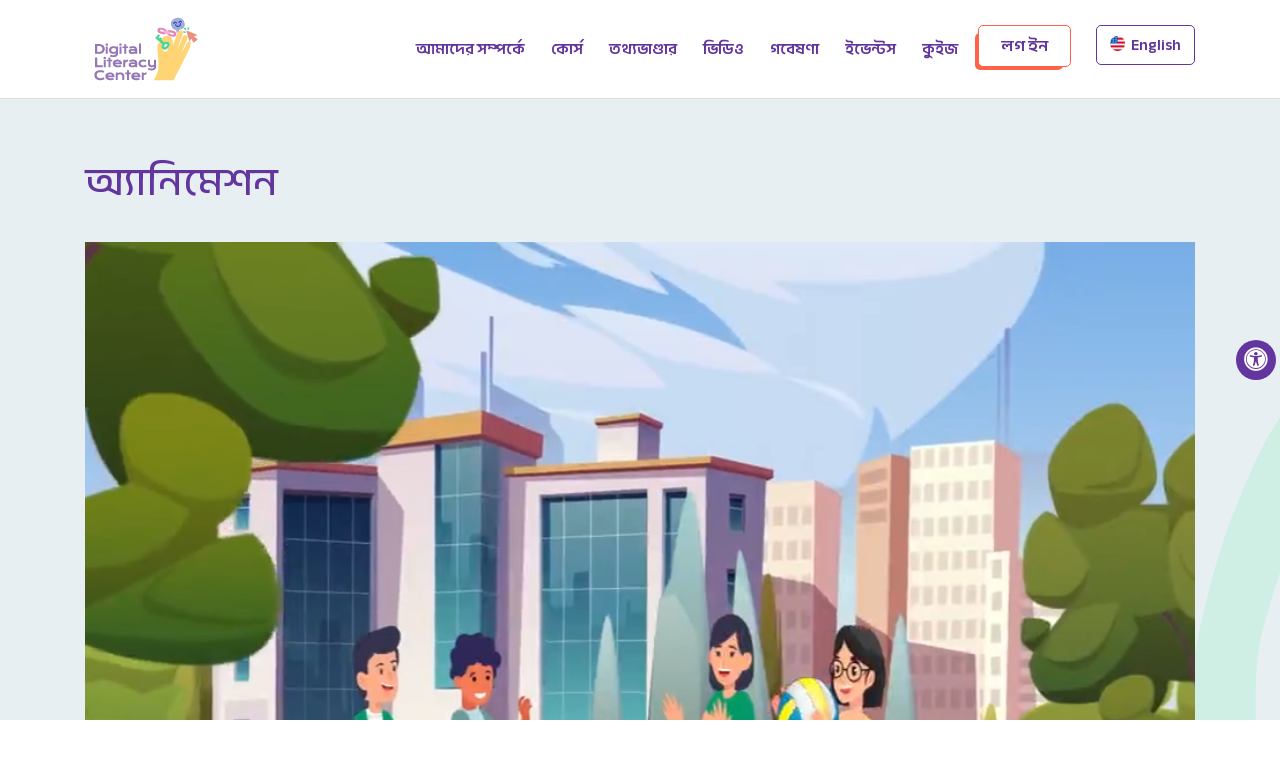

--- FILE ---
content_type: text/html; charset=UTF-8
request_url: https://www.digitalliteracy.gov.bd/video-details/platform/animation@76
body_size: 119914
content:
<!DOCTYPE html>
<html lang="en">
<head>
    <meta charset="UTF-8">
    <meta name="viewport" content="width=device-width, initial-scale=1.0">
    <meta http-equiv="X-UA-Compatible" content="ie=edge">
    <!-- CSRF Token -->
    <meta name="csrf-token" content="TqIeu6g79H6TStpD89iK3DVhYG9gnSsTuClCfa8v">
             <title>ভিডিও - ডিজিটাল লিটারেসি সেন্টার</title>
        <link rel="icon" href="https://digitalliteracy.gov.bd/frontEnd/images/logo/header-logo-fav.png" type="image/gif" sizes="32x32">

    <meta name="google-site-verification" content="LlOJOq2ugtxYmVK3AWIfbtFxKtYOF42QmF0NPT4oWQs" />

    

            <meta property="og:title" content="ডিজিটাল লিটারেসি সেন্টার (DLC)">
        <meta name="description" content="তথ্য ও যোগাযোগ প্রযুক্তি বিভাগের অধীনে বাংলাদেশ কম্পিউটার কাউন্সিল (বিসিসি) কর্তৃক বাস্তবায়িত">
        <meta property="og:description" content="তথ্য ও যোগাযোগ প্রযুক্তি বিভাগের অধীনে বাংলাদেশ কম্পিউটার কাউন্সিল (বিসিসি) কর্তৃক বাস্তবায়িত">
        <meta property="keywords" content="DLC, DLC, Digital, Digital Literacy, Digital literacy center, literacy center, digital center, DL center">
        <meta property="og:image" content="https://digitalliteracy.gov.bd/frontEnd/images/dlc-facebook.jpeg">
        <meta property="og:url" content="https://www.digitalliteracy.gov.bd">

        <meta name="twitter:card" content="https://digitalliteracy.gov.bd/frontEnd/images/dlc-facebook.jpeg">
        <meta content="ডিজিটাল লিটারেসি সেন্টার" property="twitter:title" />
        <meta content="তথ্য ও যোগাযোগ প্রযুক্তি বিভাগের অধীনে বাংলাদেশ কম্পিউটার কাউন্সিল (বিসিসি) কর্তৃক বাস্তবায়িত" property="twitter:description" />
        <meta content="https://digitalliteracy.gov.bd/frontEnd/images/dlc-facebook.jpeg" property="twitter:image" />
        <meta property="og:type" content="website" />
        <link rel="canonical" href="/" />
        <meta property="fb:app_id" content="5116796235095618" />
        <meta property="fb:page_id" content="103782882031256" />
    


    <link rel="stylesheet" href="https://digitalliteracy.gov.bd/frontEnd/css/bootstrap.min.css"> <link rel="stylesheet" href="https://digitalliteracy.gov.bd/frontEnd/css/owl.carousel.min.css"> <link rel="stylesheet" href="https://digitalliteracy.gov.bd/frontEnd/css/owl.theme.default.min.css"> <link rel="stylesheet" href="https://digitalliteracy.gov.bd/frontEnd/css/slicknav.min.css"> <link rel="stylesheet" href="https://digitalliteracy.gov.bd/frontEnd/css/asb.css">     <link href="https://digitalliteracy.gov.bd/frontEnd/videojs/videojs-css.css" rel="stylesheet" />
 <link href="https://cdn.jsdelivr.net/npm/select2@4.1.0-rc.0/dist/css/select2.min.css" rel="stylesheet" /> <link rel="stylesheet" href="https://digitalliteracy.gov.bd/frontEnd/css/jquery.toast.min.css"> <link href="https://pro.fontawesome.com/releases/v5.10.0/css/all.css" rel="stylesheet"> <link href="https://cdnjs.cloudflare.com/ajax/libs/magnific-popup.js/1.1.0/magnific-popup.css" rel="stylesheet"> <link rel="stylesheet" href="https://digitalliteracy.gov.bd/frontEnd/css/flexslider.css"> <style> </style> <link rel="stylesheet" href="https://digitalliteracy.gov.bd/frontEnd/css/style.css"> <link rel="stylesheet" href="https://digitalliteracy.gov.bd/frontEnd/css/responsive.css"> <style> @media only screen and (min-device-width : 320px) and (max-device-width : 767px) { .slicknav_nav a { color: #63359E; padding: 13px 18px !important; display: block; } } </style>        <style>
        .video-platform-area-start {
            padding: 60px 0 100px 0;
            background-color: #e8eff2;
            background-image: url('https://digitalliteracy.gov.bd/frontEnd/images/campaing/campaing-bg1.png');
        }
        .video-platform-area-start h4.title{
            color: #63359e;
            font-size: 40px;
        }
        .video-platform-top-area {
            display: flex;
            justify-content: space-between;
            gap: 27px;
        }
        .video-platform-left-content {
            width: 100%;
        }
        .video-platform-left-video-content {
            aspect-ratio: 16 / 9;
        }
        .video-platform-left-video-content video {
            width: 100%;
            height: 100%;
        }
        .video-platform-left-content h2 {
            font-size: 24px;
            padding: 15px 0;
            color: #63359e;
        }
        .video-information {
            display: flex;
            align-items: center;
            justify-content: space-between;
            color: #63359e;
            font-weight: 600;
        }
        .video-information span i {
            margin-right: 4px;
        }
        .video-information p>a {
            color: #63359e;
            font-weight: 500;
            padding: 5px 5px;
        }
        .video-information p>a>i.fab {
            background: #63359e;
            padding: 4px 5px;
            color: #fff;
            border-radius: 3px;
        }
        .video-information p>a:hover>i.fab {
            background: #FF6248;
        }
        .video-information p>a:last-child {
            padding-right: 0;
        }
        .video-platform-single-content-left {
            aspect-ratio: 16 / 9;
            width: 50%;
        }
        .video-platform-single-content-left img {
            width: 100%;
            height: 100%;
            object-fit: cover;
        }

        .video-details-platform-category-videos a:hover h5{
            color: #FF6248;
        }
        .video-platform-single-category {
            margin-top: 30px;
        }
        .video-platform-top-area h4 {
            margin-bottom: 35px;
        }
        .video-platform-category-videos a {
            background: #fff;
            margin-bottom: 30px;
        }
        .single-category-video-platform {
            background: #fff;
            min-height: 275px;
        }
        .video-details-platform-category-videos  h5{
            font-size: 16px;
        }
        .video-platform-single-content-right span {
            display: block;
            margin-top: 10px;
            font-size: 12px;
        }
        .single-category-video-platform img {
            aspect-ratio: 16 / 9;
            object-fit: cover;
        }
        .video-details-platform-category-videos {
            position: relative;
            display: flex;
            flex-wrap: wrap;
            gap: 29px;

        }

        .video-platform-single-content-right {
            color: #63359e;
            padding: 14px;
            min-height: 115px;
        }

        .video-details-platform-category-videos a {
            width: 23%;
        }

        .video-platform-title-section {
            display: flex;
            align-items: center;
            justify-content: space-between;
            margin-bottom: 35px;
        }
        .video-platform-title-section form {
            display: flex;
            align-items: center;
            position: relative;
        }
        .video-platform-title-section form input {
            border: 1px solid #63359e;
            padding: 6px 30px 6px 8px;
            width: 320px;
        }
        .video-platform-title-section form input::placeholder {
            font-size: 16px;
            padding-left: 10px;
        }
        .video-platform-title-section form button {
            position: absolute;
            right: 0;
            padding: 7px 10px;
            border-radius: 0;
            background: transparent;
            border: 0;
            outline: none;
        }
        .video-platform-title-section form button:focus{
            outline: none;
            border: 0;
        }

        @media  only screen and (min-device-width : 320px) and (max-device-width : 767px) {
            .video-platform-title-section {
                flex-wrap: wrap;
            }

            .video-platform-title-section h4.title {
                font-size: 30px;
                margin-bottom: 13px;
            }

            .video-platform-top-area {
                flex-wrap: wrap;
            }
            .video-platform-title-section form, .video-platform-title-section form input{
                width: 100%;
            }
            .video-platform-left-content, .video-platform-right-content {
                width: 100%;
            }
            .video-details-platform-category-videos a{
                flex: 100%;
            }
        }
    </style>
    <style>
        .dlc-single-context a {
            font-size: 15px;
        }
       /* .no-select {
            -webkit-user-select: none;
            -moz-user-select: none;
            -ms-user-select: none;
            user-select: none;
        }*/

        .select2-selection__rendered {
            line-height: 40px !important;
        }
        .select2-selection {
            height: 42px !important;
        }
        .select2-container--default .select2-selection--single .select2-selection__arrow {
            top: 9px;
        }
    </style>
    <script async src="https://www.googletagmanager.com/gtag/js?id=G-437H6GHEMF"></script>
    <script>
        window.dataLayer = window.dataLayer || [];
        function gtag() {
            dataLayer.push(arguments);
        }
        gtag('js', new Date());
        gtag('config', 'G-437H6GHEMF');
    </script>
</head>




<div class="modal fade" id="classModal" data-backdrop="static" data-keyboard="false" tabindex="-1"
     aria-labelledby="staticBackdropLabel" aria-hidden="true">
    <div class="modal-dialog modal-dialog-centered">
        <div class="modal-content">
            <div class="modal-body">
                <div class="dlc-main-popup-area">
                    <div class="dlc-main-popup-content" style="padding: 80px 20px;">
                        
                        <div class="dlc-popup-inside-content register-form-area" style="max-height: 65vh;overflow: hidden;overflow-y: auto;">
                            <img src="https://digitalliteracy.gov.bd/images/dlc-popup-logo.png" alt="DLC-logo">
                            <form action="https://www.digitalliteracy.gov.bd/update/category" method="POST"> <input type="hidden" name="_token" value="TqIeu6g79H6TStpD89iK3DVhYG9gnSsTuClCfa8v">                                                            </form>
                        </div>
                    </div>
                </div>
            </div>
        </div>
    </div>
</div>









<!-- Modal -->



<body>
<div id="mobile-menu-here"> <div class="mobile-menu-logo"><a href="https://www.digitalliteracy.gov.bd"><img src="https://digitalliteracy.gov.bd/frontEnd/images/logo/header-logo.png" alt="DLC Logo"></a></div> <div id="menu-here"></div> </div> <header class="dlc header-area-start"> <div class="container"> <div class="row"> <div class="col-md-12"> <div class="dlc-header-full-content" style="width: 100%"> <div class="dlc-logo-area"><a href="https://www.digitalliteracy.gov.bd"><img src="https://digitalliteracy.gov.bd/frontEnd/images/logo/header-logo.png" alt="DLC Logo"></a></div> <div class="dlc-main-menu"> <ul class="main-menu" id="mobile-menu">  <li><a href="https://www.digitalliteracy.gov.bd/about-us" class="">আমাদের সম্পর্কে</a></li> <li><a href=" https://www.digitalliteracy.gov.bd/courses " class="">কোর্স</a></li> <li><a href="https://www.digitalliteracy.gov.bd/resources" class="">তথ্যভাণ্ডার</a></li> <li><a href="https://www.digitalliteracy.gov.bd/videos/platform" class="">ভিডিও</a></li> <li><a href="https://www.digitalliteracy.gov.bd/%E0%A6%A1%E0%A6%BF%E0%A6%9C%E0%A6%BF%E0%A6%9F%E0%A6%BE%E0%A6%B2-%E0%A6%B2%E0%A6%BF%E0%A6%9F%E0%A6%BE%E0%A6%B0%E0%A7%87%E0%A6%B8%E0%A6%BF-%E0%A6%9C%E0%A6%B0%E0%A6%BF%E0%A6%AA" class="">গবেষণা</a></li> <li><a href="https://www.digitalliteracy.gov.bd/event" class="">ইভেন্টস</a></li> <li><a href="https://www.digitalliteracy.gov.bd/quiz" class="">কুইজ</a></li>  <li><a href="https://www.digitalliteracy.gov.bd/login" class=" dlc-df-btn"><span>লগ ইন</span></a></li>  <li><a href="https://www.digitalliteracy.gov.bd/lang/en">  <img src="https://digitalliteracy.gov.bd/icons/us.png" style="height: 15px;width: 15px;object-fit: contain" alt="us"> English  </a></li> </ul> <ul class="main-menu" id="web-menu"> <li><a href="https://www.digitalliteracy.gov.bd/about-us" class="">আমাদের সম্পর্কে</a></li> <li><a href=" https://www.digitalliteracy.gov.bd/courses " class="">কোর্স</a></li> <li><a href="https://www.digitalliteracy.gov.bd/resources" class="">তথ্যভাণ্ডার</a></li> <li><a href="https://www.digitalliteracy.gov.bd/videos/platform" class="">ভিডিও</a></li> <li><a href="https://www.digitalliteracy.gov.bd/%E0%A6%A1%E0%A6%BF%E0%A6%9C%E0%A6%BF%E0%A6%9F%E0%A6%BE%E0%A6%B2-%E0%A6%B2%E0%A6%BF%E0%A6%9F%E0%A6%BE%E0%A6%B0%E0%A7%87%E0%A6%B8%E0%A6%BF-%E0%A6%9C%E0%A6%B0%E0%A6%BF%E0%A6%AA" class="">গবেষণা</a></li> <li><a href="https://www.digitalliteracy.gov.bd/event" class="">ইভেন্টস</a></li> <li><a href="https://www.digitalliteracy.gov.bd/quiz" class="">কুইজ</a></li>  <li><a href="https://www.digitalliteracy.gov.bd/login" class=" dlc-df-btn"><span>লগ ইন</span></a></li>  <li><a href="https://www.digitalliteracy.gov.bd/lang/en" style="margin-left: 26px">  <img src="https://digitalliteracy.gov.bd/icons/us.png" style="height: 15px;width: 15px;object-fit: contain" alt="us"> English  </a></li> </ul> </div> </div> </div> </div> </div> </header>      <div class="video-platform-area-start">
        <div class="container">
            <div class="row">
                <div class="col-md-12">
                    <div class="video-platform-title-section">
                        <h4 class="title">অ্যানিমেশন</h4>
                    </div>
                    <div class="video-platform-top-area">
                        <div class="video-platform-left-content">
                            <div class="video-platform-left-video-content">
                                <video id="my-video" class="video-js vjs-fluid" poster="https://digitalliteracy.gov.bd/uploads/video/LwGflXvuJtQQFAqlYhcI.jpg" controls data-setup='{}'>
                                    <source src="https://dlc.ezzecloud.com/videos/oZ8USlVdeHRTYabdXXZm/index.m3u8" type="application/x-mpegURL" />
                                </video>
                            </div>
                            <h2>শিশুদের বিনোদন ওয়েবসাইট অনুসন্ধান</h2>
                            <div class="video-information">
                                <span><i class="fal fa-clock"></i>ফেব্রুয়ারী ২৬, ২০২৩ </span>
                                <p>
                                    <a href="javascript:void(0)"><i class="fal fa-share"></i> শেয়ার করুন: </a>
                                    <a href="https://www.facebook.com/sharer/sharer.php?u=https://www.digitalliteracy.gov.bd/video-details/platform/animation@76" target="_blank" title="ফেসবুক"><i class="fab fa-facebook"></i></a>
                                    <a href="https://www.linkedin.com/sharing/share-offsite/?url=https://www.digitalliteracy.gov.bd/video-details/platform/animation@76" target="_blank" title="লিঙ্কডইন"><i class="fab fa-linkedin"></i></a>

                                </p>
                            </div>
                        </div>
                    </div>


                    
                    <div class="video-platform-single-category">
                        <div class="video-details-platform-category-videos">
                                                            <a href="https://www.digitalliteracy.gov.bd/video-details/platform/animation@108">
                                    <div class="single-category-video-platform">
                                        <img src="https://digitalliteracy.gov.bd/uploads/video/bNIXxQXsdvhuSCfnRWql.png" alt="">
                                        <div class="video-platform-single-content-right">
                                            <h5>ইন্টারভিউ টিপস এবং নির্দেশিকা.</h5>
                                            <span>২ বছর আগে</span>
                                        </div>
                                    </div>
                                </a>
                                                            <a href="https://www.digitalliteracy.gov.bd/video-details/platform/animation@104">
                                    <div class="single-category-video-platform">
                                        <img src="https://digitalliteracy.gov.bd/uploads/video/guVGjvESRAMNnLXCLype.png" alt="">
                                        <div class="video-platform-single-content-right">
                                            <h5>কার্বন ফুটপ্রিন্ট কমানোর 5টি উপায়</h5>
                                            <span>২ বছর আগে</span>
                                        </div>
                                    </div>
                                </a>
                                                            <a href="https://www.digitalliteracy.gov.bd/video-details/platform/animation@37">
                                    <div class="single-category-video-platform">
                                        <img src="https://digitalliteracy.gov.bd/uploads/video/loppwxRNnVeqTZRTyXGa.jpg" alt="">
                                        <div class="video-platform-single-content-right">
                                            <h5>ইমেইলের সঠিক ব্যবহারে খুব সহজেই যেকোন ধরনের যোগাযোগ করা যায়</h5>
                                            <span>৩ বছর আগে</span>
                                        </div>
                                    </div>
                                </a>
                                                            <a href="https://www.digitalliteracy.gov.bd/video-details/platform/animation@152">
                                    <div class="single-category-video-platform">
                                        <img src="https://digitalliteracy.gov.bd/uploads/video/qFxxLNvSbWNQbTFhridn.png" alt="">
                                        <div class="video-platform-single-content-right">
                                            <h5>মৌলিক ইন্টারনেট নিরাপত্তার জন্য সাধারণ নির্দেশিকা</h5>
                                            <span>২ বছর আগে</span>
                                        </div>
                                    </div>
                                </a>
                                                            <a href="https://www.digitalliteracy.gov.bd/video-details/platform/animation@165">
                                    <div class="single-category-video-platform">
                                        <img src="https://digitalliteracy.gov.bd/uploads/video/CxTRTmsNdlsTQjuSvefp.png" alt="">
                                        <div class="video-platform-single-content-right">
                                            <h5>অনলাইনে যৌন হয়রানির ঝুঁকি এড়াতে কী কী সতর্কতা অবলম্বন করতে হবে</h5>
                                            <span>২ বছর আগে</span>
                                        </div>
                                    </div>
                                </a>
                                                            <a href="https://www.digitalliteracy.gov.bd/video-details/platform/animation@59">
                                    <div class="single-category-video-platform">
                                        <img src="https://digitalliteracy.gov.bd/uploads/video/CiTtTRWYNawjNQRueSCw.png" alt="">
                                        <div class="video-platform-single-content-right">
                                            <h5>মোবাইল ফোন কল</h5>
                                            <span>২ বছর আগে</span>
                                        </div>
                                    </div>
                                </a>
                                                            <a href="https://www.digitalliteracy.gov.bd/video-details/platform/animation@83">
                                    <div class="single-category-video-platform">
                                        <img src="https://digitalliteracy.gov.bd/uploads/video/kdeMSbkFNuaEOnZWohzt.png" alt="">
                                        <div class="video-platform-single-content-right">
                                            <h5>জন্ম নিবন্ধন সংশোধন পদ্ধতি</h5>
                                            <span>২ বছর আগে</span>
                                        </div>
                                    </div>
                                </a>
                                                            <a href="https://www.digitalliteracy.gov.bd/video-details/platform/animation@128">
                                    <div class="single-category-video-platform">
                                        <img src="https://digitalliteracy.gov.bd/uploads/video/PsxfrYRaSxpzSeyFazqX.png" alt="">
                                        <div class="video-platform-single-content-right">
                                            <h5>একটি ডিজিটাল ডিভাইস কি</h5>
                                            <span>২ বছর আগে</span>
                                        </div>
                                    </div>
                                </a>
                                                            <a href="https://www.digitalliteracy.gov.bd/video-details/platform/animation@127">
                                    <div class="single-category-video-platform">
                                        <img src="https://digitalliteracy.gov.bd/uploads/video/FKfvvNUVuHXuMffSxeBF.jpg" alt="">
                                        <div class="video-platform-single-content-right">
                                            <h5>Process of completing appointments by ensuring payment with necessary precautions</h5>
                                            <span>২ বছর আগে</span>
                                        </div>
                                    </div>
                                </a>
                                                            <a href="https://www.digitalliteracy.gov.bd/video-details/platform/animation@100">
                                    <div class="single-category-video-platform">
                                        <img src="https://digitalliteracy.gov.bd/uploads/video/AmaFhnSNluIdUNkAjvFh.png" alt="">
                                        <div class="video-platform-single-content-right">
                                            <h5>অনলাইন অ্যাপস ব্যবহার করে খাবার অর্ডার করার নিয়ম, পেমেন্ট করার সময় নোট করুন</h5>
                                            <span>২ বছর আগে</span>
                                        </div>
                                    </div>
                                </a>
                                                            <a href="https://www.digitalliteracy.gov.bd/video-details/platform/animation@155">
                                    <div class="single-category-video-platform">
                                        <img src="https://digitalliteracy.gov.bd/uploads/video/fIWYijSoQQHZJpFhSZnA.png" alt="">
                                        <div class="video-platform-single-content-right">
                                            <h5>নিরাপদ ইন্টারনেট ব্যবহারের কৌশল</h5>
                                            <span>২ বছর আগে</span>
                                        </div>
                                    </div>
                                </a>
                                                            <a href="https://www.digitalliteracy.gov.bd/video-details/platform/animation@159">
                                    <div class="single-category-video-platform">
                                        <img src="https://digitalliteracy.gov.bd/uploads/video/VYsXmKaspbbQVYixRPbM.png" alt="">
                                        <div class="video-platform-single-content-right">
                                            <h5>কোনো তথ্য, ছবি বা সংবাদ কুৎসা রটনা করে প্রকাশ করা উচিত কিনা</h5>
                                            <span>২ বছর আগে</span>
                                        </div>
                                    </div>
                                </a>
                                                            <a href="https://www.digitalliteracy.gov.bd/video-details/platform/animation@103">
                                    <div class="single-category-video-platform">
                                        <img src="https://digitalliteracy.gov.bd/uploads/video/yTJvOoatpDcvGbRvhVzU.png" alt="">
                                        <div class="video-platform-single-content-right">
                                            <h5>কার্বন পদচিহ্ন এবং পরিবেশের উপর এর বিরূপ প্রভাব</h5>
                                            <span>২ বছর আগে</span>
                                        </div>
                                    </div>
                                </a>
                                                            <a href="https://www.digitalliteracy.gov.bd/video-details/platform/animation@112">
                                    <div class="single-category-video-platform">
                                        <img src="https://digitalliteracy.gov.bd/uploads/video/DJLGiNyUEKbFPqkbSwED.png" alt="">
                                        <div class="video-platform-single-content-right">
                                            <h5>সামাজিক মিডিয়া ব্যবহার সংক্রান্ত ডিজিটাল নিরাপত্তা আইনের প্রতিফলন এবং নির্দেশিকা</h5>
                                            <span>২ বছর আগে</span>
                                        </div>
                                    </div>
                                </a>
                                                            <a href="https://www.digitalliteracy.gov.bd/video-details/platform/animation@143">
                                    <div class="single-category-video-platform">
                                        <img src="https://digitalliteracy.gov.bd/uploads/video/nagYvUnfyZLRmyngSnyM.png" alt="">
                                        <div class="video-platform-single-content-right">
                                            <h5>অ্যাপের ডেটা সেভ করার ব্যাপারে সতর্ক থাকুন</h5>
                                            <span>২ বছর আগে</span>
                                        </div>
                                    </div>
                                </a>
                                                            <a href="https://www.digitalliteracy.gov.bd/video-details/platform/animation@164">
                                    <div class="single-category-video-platform">
                                        <img src="https://digitalliteracy.gov.bd/uploads/video/KOqAvWCorbtDLmNJpTla.png" alt="">
                                        <div class="video-platform-single-content-right">
                                            <h5>অনলাইন যৌন হয়রানি প্রতিরোধে দায়িত্বশীল আচরণের দিকগুলো কী কী</h5>
                                            <span>২ বছর আগে</span>
                                        </div>
                                    </div>
                                </a>
                                                            <a href="https://www.digitalliteracy.gov.bd/video-details/platform/animation@167">
                                    <div class="single-category-video-platform">
                                        <img src="https://digitalliteracy.gov.bd/uploads/video/yzyWNlpQnGuNDiBjyfRI.png" alt="">
                                        <div class="video-platform-single-content-right">
                                            <h5>অনলাইনে কোনো খবর বা তথ্য শেয়ার করার আগে যাচাই করুন।</h5>
                                            <span>২ বছর আগে</span>
                                        </div>
                                    </div>
                                </a>
                                                            <a href="https://www.digitalliteracy.gov.bd/video-details/platform/animation@105">
                                    <div class="single-category-video-platform">
                                        <img src="https://digitalliteracy.gov.bd/uploads/video/IPVoaGtgRvXHTSSuVCLa.png" alt="">
                                        <div class="video-platform-single-content-right">
                                            <h5>উচ্চ শিক্ষার জন্য অনলাইনে আবেদন করার নিয়ম</h5>
                                            <span>২ বছর আগে</span>
                                        </div>
                                    </div>
                                </a>
                                                            <a href="https://www.digitalliteracy.gov.bd/video-details/platform/animation@151">
                                    <div class="single-category-video-platform">
                                        <img src="https://digitalliteracy.gov.bd/uploads/video/JrBQjoOjvzKCFzUFCIAj.png" alt="">
                                        <div class="video-platform-single-content-right">
                                            <h5>সচেতনতার সাথে ডিজিটাল ডিভাইস ব্যবহারের জন্য প্রয়োজনীয় কৌশল</h5>
                                            <span>২ বছর আগে</span>
                                        </div>
                                    </div>
                                </a>
                                                            <a href="https://www.digitalliteracy.gov.bd/video-details/platform/animation@115">
                                    <div class="single-category-video-platform">
                                        <img src="https://digitalliteracy.gov.bd/uploads/video/aVqJJBPgAMITWXpSgpiH.png" alt="">
                                        <div class="video-platform-single-content-right">
                                            <h5>অনলাইন কেলেঙ্কারী থেকে নিজেকে রক্ষা করতে কী করবেন</h5>
                                            <span>২ বছর আগে</span>
                                        </div>
                                    </div>
                                </a>
                                                            <a href="https://www.digitalliteracy.gov.bd/video-details/platform/animation@92">
                                    <div class="single-category-video-platform">
                                        <img src="https://digitalliteracy.gov.bd/uploads/video/LikYLHJRwRICzMwLcous.jpg" alt="">
                                        <div class="video-platform-single-content-right">
                                            <h5>ইন্টারনেটের অপব্যবহার এড়াতে দায়িত্বশীল নাগরিক হিসেবে করণীয়</h5>
                                            <span>২ বছর আগে</span>
                                        </div>
                                    </div>
                                </a>
                                                            <a href="https://www.digitalliteracy.gov.bd/video-details/platform/animation@114">
                                    <div class="single-category-video-platform">
                                        <img src="https://digitalliteracy.gov.bd/uploads/video/SjPoxHrqCFbmSoTJOmkS.png" alt="">
                                        <div class="video-platform-single-content-right">
                                            <h5>অনলাইনে তথ্য বা ডিজিটাল সামগ্রী প্রকাশের আগে যা যাচাই করা উচিত</h5>
                                            <span>২ বছর আগে</span>
                                        </div>
                                    </div>
                                </a>
                                                            <a href="https://www.digitalliteracy.gov.bd/video-details/platform/animation@157">
                                    <div class="single-category-video-platform">
                                        <img src="https://digitalliteracy.gov.bd/uploads/video/nDkXMlBvwkUxBXMSTHdA.png" alt="">
                                        <div class="video-platform-single-content-right">
                                            <h5>সাইবার ক্রাইম সম্পর্কে সচেতন হতে হবে</h5>
                                            <span>২ বছর আগে</span>
                                        </div>
                                    </div>
                                </a>
                                                            <a href="https://www.digitalliteracy.gov.bd/video-details/platform/animation@120">
                                    <div class="single-category-video-platform">
                                        <img src="https://digitalliteracy.gov.bd/uploads/video/PSyEfKenRfNHnBcwzgBe.png" alt="">
                                        <div class="video-platform-single-content-right">
                                            <h5>প্রয়োজনীয় অনলাইন শপিং বা লেনদেন সাইট সম্পর্কে সাধারণ তথ্য</h5>
                                            <span>২ বছর আগে</span>
                                        </div>
                                    </div>
                                </a>
                                                            <a href="https://www.digitalliteracy.gov.bd/video-details/platform/animation@124">
                                    <div class="single-category-video-platform">
                                        <img src="https://digitalliteracy.gov.bd/uploads/video/DvSBLXrhcMUzNuwKoAjc.png" alt="">
                                        <div class="video-platform-single-content-right">
                                            <h5>অনলাইন প্ল্যাটফর্মগুলিতে জাল জালিয়াতিদের জন্য অ্যাকাউন্ট প্রতিবেদন প্রক্রিয়া</h5>
                                            <span>২ বছর আগে</span>
                                        </div>
                                    </div>
                                </a>
                                                            <a href="https://www.digitalliteracy.gov.bd/video-details/platform/animation@173">
                                    <div class="single-category-video-platform">
                                        <img src="https://digitalliteracy.gov.bd/uploads/video/ChWHgAEctqVvVuSPJVFr.png" alt="">
                                        <div class="video-platform-single-content-right">
                                            <h5>সার্ভে বা তথ্য সংগ্রেহের জন্য গুগল ফর্মের ব্যবহার</h5>
                                            <span>২ বছর আগে</span>
                                        </div>
                                    </div>
                                </a>
                                                            <a href="https://www.digitalliteracy.gov.bd/video-details/platform/animation@93">
                                    <div class="single-category-video-platform">
                                        <img src="https://digitalliteracy.gov.bd/uploads/video/nhAnVumqWmYUOqsxMsUe.png" alt="">
                                        <div class="video-platform-single-content-right">
                                            <h5>একাউন্ট রক্ষার পদক্ষেপ কি কি</h5>
                                            <span>২ বছর আগে</span>
                                        </div>
                                    </div>
                                </a>
                                                            <a href="https://www.digitalliteracy.gov.bd/video-details/platform/animation@97">
                                    <div class="single-category-video-platform">
                                        <img src="https://digitalliteracy.gov.bd/uploads/video/nMUOBzkQSnTQMMNhDlVP.png" alt="">
                                        <div class="video-platform-single-content-right">
                                            <h5>মহিলাদের জন্য বিনামূল্যে আইনি সহায়তা, আশ্রয়, জরুরি স্বাস্থ্য এবং অন্যান্য</h5>
                                            <span>২ বছর আগে</span>
                                        </div>
                                    </div>
                                </a>
                                                            <a href="https://www.digitalliteracy.gov.bd/video-details/platform/animation@82">
                                    <div class="single-category-video-platform">
                                        <img src="https://digitalliteracy.gov.bd/uploads/video/vyogdLVGVfAZjiyBcvqB.png" alt="">
                                        <div class="video-platform-single-content-right">
                                            <h5>ফ্রিল্যান্সিং এর প্রাথমিক প্রস্তুতি</h5>
                                            <span>২ বছর আগে</span>
                                        </div>
                                    </div>
                                </a>
                                                            <a href="https://www.digitalliteracy.gov.bd/video-details/platform/animation@69">
                                    <div class="single-category-video-platform">
                                        <img src="https://digitalliteracy.gov.bd/uploads/video/pwCnfPyjHjaakZArYkAg.png" alt="">
                                        <div class="video-platform-single-content-right">
                                            <h5>ব্যক্তিগত তথ্য গোপন রাখুন</h5>
                                            <span>২ বছর আগে</span>
                                        </div>
                                    </div>
                                </a>
                                                            <a href="https://www.digitalliteracy.gov.bd/video-details/platform/animation@130">
                                    <div class="single-category-video-platform">
                                        <img src="https://digitalliteracy.gov.bd/uploads/video/WrRuMeTfKmqOFPQMwUpY.png" alt="">
                                        <div class="video-platform-single-content-right">
                                            <h5>ডিজিটাল ডিভাইসের ব্যবহার কি কি</h5>
                                            <span>২ বছর আগে</span>
                                        </div>
                                    </div>
                                </a>
                                                            <a href="https://www.digitalliteracy.gov.bd/video-details/platform/animation@160">
                                    <div class="single-category-video-platform">
                                        <img src="https://digitalliteracy.gov.bd/uploads/video/rSYjjEPKrVZatLYkwphZ.png" alt="">
                                        <div class="video-platform-single-content-right">
                                            <h5>রিপোর্টিং টুলসেটিংস</h5>
                                            <span>২ বছর আগে</span>
                                        </div>
                                    </div>
                                </a>
                                                            <a href="https://www.digitalliteracy.gov.bd/video-details/platform/animation@172">
                                    <div class="single-category-video-platform">
                                        <img src="https://digitalliteracy.gov.bd/uploads/video/KXSRlvccVAjMuPFFMMkf.png" alt="">
                                        <div class="video-platform-single-content-right">
                                            <h5>বার্তা আদান প্রদানে ইমেইলের ব্যবহার</h5>
                                            <span>২ বছর আগে</span>
                                        </div>
                                    </div>
                                </a>
                                                            <a href="https://www.digitalliteracy.gov.bd/video-details/platform/animation@144">
                                    <div class="single-category-video-platform">
                                        <img src="https://digitalliteracy.gov.bd/uploads/video/whRUoPLTFsHEDzWQGXjC.png" alt="">
                                        <div class="video-platform-single-content-right">
                                            <h5>ইন্টারনেট কি ইন্টারনেটের কাজ</h5>
                                            <span>২ বছর আগে</span>
                                        </div>
                                    </div>
                                </a>
                                                            <a href="https://www.digitalliteracy.gov.bd/video-details/platform/animation@171">
                                    <div class="single-category-video-platform">
                                        <img src="https://digitalliteracy.gov.bd/uploads/video/OkplLBzZRCHKDLMlkYSy.png" alt="">
                                        <div class="video-platform-single-content-right">
                                            <h5>অনলাইন শ্রেণিকার্যক্রমে জুম, মিটসহ বিভিন্ন টুলসের ব্যবহার</h5>
                                            <span>২ বছর আগে</span>
                                        </div>
                                    </div>
                                </a>
                                                            <a href="https://www.digitalliteracy.gov.bd/video-details/platform/animation@106">
                                    <div class="single-category-video-platform">
                                        <img src="https://digitalliteracy.gov.bd/uploads/video/rjHzeUdBolVPsYFYgPtO.png" alt="">
                                        <div class="video-platform-single-content-right">
                                            <h5>অনলাইন চাকরি অনুসন্ধান</h5>
                                            <span>২ বছর আগে</span>
                                        </div>
                                    </div>
                                </a>
                                                            <a href="https://www.digitalliteracy.gov.bd/video-details/platform/animation@135">
                                    <div class="single-category-video-platform">
                                        <img src="https://digitalliteracy.gov.bd/uploads/video/pjVGKBDwkAjgLKEjoIHj.png" alt="">
                                        <div class="video-platform-single-content-right">
                                            <h5>স্মার্টফোন এবং ফিচার ফোনের ব্যবহার</h5>
                                            <span>২ বছর আগে</span>
                                        </div>
                                    </div>
                                </a>
                                                            <a href="https://www.digitalliteracy.gov.bd/video-details/platform/animation@35">
                                    <div class="single-category-video-platform">
                                        <img src="https://digitalliteracy.gov.bd/uploads/video/BtgdYBSpfskAvsIPSPsy.jpg" alt="">
                                        <div class="video-platform-single-content-right">
                                            <h5>জন্ম নিবন্ধন সার্টিফিকেট শিশুর জন্য দেশের বা সরকারের স্বীকৃতি</h5>
                                            <span>৩ বছর আগে</span>
                                        </div>
                                    </div>
                                </a>
                                                            <a href="https://www.digitalliteracy.gov.bd/video-details/platform/animation@162">
                                    <div class="single-category-video-platform">
                                        <img src="https://digitalliteracy.gov.bd/uploads/video/NabtNUMUdqlKIrAdpkrw.png" alt="">
                                        <div class="video-platform-single-content-right">
                                            <h5>সচেতনতা অর্জনের জন্য সমস্ত বিষয়ের দিকগুলি জানুন</h5>
                                            <span>২ বছর আগে</span>
                                        </div>
                                    </div>
                                </a>
                                                            <a href="https://www.digitalliteracy.gov.bd/video-details/platform/animation@94">
                                    <div class="single-category-video-platform">
                                        <img src="https://digitalliteracy.gov.bd/uploads/video/nqRwYNlsqXDwJZwEEbGf.png" alt="">
                                        <div class="video-platform-single-content-right">
                                            <h5>স্বাস্থ্য তথ্যের নির্ভরযোগ্য উৎস, বিভিন্ন রোগের উপসর্গ, প্রতিকার, প্রতিরোধ ও পার্শ্বপ্রতিক্রিয়া সম্পর্কিত বস্তুনিষ্ঠ তথ্য</h5>
                                            <span>২ বছর আগে</span>
                                        </div>
                                    </div>
                                </a>
                                                            <a href="https://www.digitalliteracy.gov.bd/video-details/platform/animation@77">
                                    <div class="single-category-video-platform">
                                        <img src="https://digitalliteracy.gov.bd/uploads/video/kuhDQhKNujvLSzVvBBrw.png" alt="">
                                        <div class="video-platform-single-content-right">
                                            <h5>সোশ্যাল মিডিয়ার মাধ্যমে যোগাযোগের উপায়</h5>
                                            <span>২ বছর আগে</span>
                                        </div>
                                    </div>
                                </a>
                                                            <a href="https://www.digitalliteracy.gov.bd/video-details/platform/animation@163">
                                    <div class="single-category-video-platform">
                                        <img src="https://digitalliteracy.gov.bd/uploads/video/IYzooqwBzwrPSECYYkYL.png" alt="">
                                        <div class="video-platform-single-content-right">
                                            <h5>অনলাইন হয়রানি প্রতিরোধ ও প্রতিকারের উপায়</h5>
                                            <span>২ বছর আগে</span>
                                        </div>
                                    </div>
                                </a>
                                                            <a href="https://www.digitalliteracy.gov.bd/video-details/platform/animation@134">
                                    <div class="single-category-video-platform">
                                        <img src="https://digitalliteracy.gov.bd/uploads/video/oEISjtaqPqknnpdKgoGl.jpg" alt="">
                                        <div class="video-platform-single-content-right">
                                            <h5>প্রয়োজনীয় মোবাইল অ্যাপ্লিকেশন এবং মৌলিক কম্পিউটার অপারেশন</h5>
                                            <span>২ বছর আগে</span>
                                        </div>
                                    </div>
                                </a>
                                                            <a href="https://www.digitalliteracy.gov.bd/video-details/platform/animation@146">
                                    <div class="single-category-video-platform">
                                        <img src="https://digitalliteracy.gov.bd/uploads/video/wwxAgWrkSxKEOkPzGNqd.png" alt="">
                                        <div class="video-platform-single-content-right">
                                            <h5>ইন্টারনেট এবং ওয়েবের মধ্যে পার্থক্য</h5>
                                            <span>২ বছর আগে</span>
                                        </div>
                                    </div>
                                </a>
                                                            <a href="https://www.digitalliteracy.gov.bd/video-details/platform/animation@113">
                                    <div class="single-category-video-platform">
                                        <img src="https://digitalliteracy.gov.bd/uploads/video/uriiIrDIztdxkvNHYPHl.png" alt="">
                                        <div class="video-platform-single-content-right">
                                            <h5>প্রতারণামূলক সংস্থাগুলি কীভাবে যাচাই করবেন</h5>
                                            <span>২ বছর আগে</span>
                                        </div>
                                    </div>
                                </a>
                                                            <a href="https://www.digitalliteracy.gov.bd/video-details/platform/animation@89">
                                    <div class="single-category-video-platform">
                                        <img src="https://digitalliteracy.gov.bd/uploads/video/elzorhudQlGrUIMtPKNE.jpg" alt="">
                                        <div class="video-platform-single-content-right">
                                            <h5>অ্যাকাউন্ট ‣ই-কমার্স, ক্রয়-বিক্রয়, বুকিং এবং অন্যান্য লেনদেনের জন্য ব্যাপকভাবে ব্যবহৃত প্রক্রিয়া</h5>
                                            <span>২ বছর আগে</span>
                                        </div>
                                    </div>
                                </a>
                                                            <a href="https://www.digitalliteracy.gov.bd/video-details/platform/animation@80">
                                    <div class="single-category-video-platform">
                                        <img src="https://digitalliteracy.gov.bd/uploads/video/KCXXnsNerIyTmRBSislF.png" alt="">
                                        <div class="video-platform-single-content-right">
                                            <h5>ইন্টারনেট পরিচিতি</h5>
                                            <span>২ বছর আগে</span>
                                        </div>
                                    </div>
                                </a>
                                                            <a href="https://www.digitalliteracy.gov.bd/video-details/platform/animation@36">
                                    <div class="single-category-video-platform">
                                        <img src="https://digitalliteracy.gov.bd/uploads/video/hgTfsGEzlkxWjCfzwMhW.jpg" alt="">
                                        <div class="video-platform-single-content-right">
                                            <h5>গুগল ফর্ম ব্যবহার করে সহজেই সার্ভে বা জরিপ করা যায়</h5>
                                            <span>৩ বছর আগে</span>
                                        </div>
                                    </div>
                                </a>
                                                            <a href="https://www.digitalliteracy.gov.bd/video-details/platform/animation@150">
                                    <div class="single-category-video-platform">
                                        <img src="https://digitalliteracy.gov.bd/uploads/video/YGVLybLxpqngicbnphhn.png" alt="">
                                        <div class="video-platform-single-content-right">
                                            <h5>অনলাইন নিরাপত্তা ঝুঁকি</h5>
                                            <span>২ বছর আগে</span>
                                        </div>
                                    </div>
                                </a>
                                                            <a href="https://www.digitalliteracy.gov.bd/video-details/platform/animation@156">
                                    <div class="single-category-video-platform">
                                        <img src="https://digitalliteracy.gov.bd/uploads/video/vizbISEYuycUZLCKzZUS.png" alt="">
                                        <div class="video-platform-single-content-right">
                                            <h5>প্রয়োজনীয় তথ্য প্রদান করে অ্যাকাউন্ট তৈরি করে অনলাইন কেন্দ্রিক পরিষেবার নিয়ম</h5>
                                            <span>২ বছর আগে</span>
                                        </div>
                                    </div>
                                </a>
                                                            <a href="https://www.digitalliteracy.gov.bd/video-details/platform/animation@87">
                                    <div class="single-category-video-platform">
                                        <img src="https://digitalliteracy.gov.bd/uploads/video/mHrmvsjHlMxkhojUtNLv.png" alt="">
                                        <div class="video-platform-single-content-right">
                                            <h5>চাপ অনুভব করলে কী করবেন এবং পরামর্শ দিন</h5>
                                            <span>২ বছর আগে</span>
                                        </div>
                                    </div>
                                </a>
                                                            <a href="https://www.digitalliteracy.gov.bd/video-details/platform/animation@154">
                                    <div class="single-category-video-platform">
                                        <img src="https://digitalliteracy.gov.bd/uploads/video/ZmubuQFQvxMtHgJyxKUA.png" alt="">
                                        <div class="video-platform-single-content-right">
                                            <h5>কার্যকরভাবে এবং দায়িত্বশীলভাবে ইন্টারনেট ব্যবহার করার জন্য প্রয়োজনীয় নির্দেশিকা</h5>
                                            <span>২ বছর আগে</span>
                                        </div>
                                    </div>
                                </a>
                                                            <a href="https://www.digitalliteracy.gov.bd/video-details/platform/animation@73">
                                    <div class="single-category-video-platform">
                                        <img src="https://digitalliteracy.gov.bd/uploads/video/WuMnPPbkMqWCzgYtLNEM.png" alt="">
                                        <div class="video-platform-single-content-right">
                                            <h5>অ্যাকাউন্ট নিরাপত্তা</h5>
                                            <span>২ বছর আগে</span>
                                        </div>
                                    </div>
                                </a>
                                                            <a href="https://www.digitalliteracy.gov.bd/video-details/platform/animation@78">
                                    <div class="single-category-video-platform">
                                        <img src="https://digitalliteracy.gov.bd/uploads/video/oUwhnWSfyVGuiAXMcygS.png" alt="">
                                        <div class="video-platform-single-content-right">
                                            <h5>সন্তানের বিভিন্ন ফি বেতন পরিশোধের উপায়</h5>
                                            <span>২ বছর আগে</span>
                                        </div>
                                    </div>
                                </a>
                                                            <a href="https://www.digitalliteracy.gov.bd/video-details/platform/animation@81">
                                    <div class="single-category-video-platform">
                                        <img src="https://digitalliteracy.gov.bd/uploads/video/zeQEkAnTiBsEuQWozYTG.png" alt="">
                                        <div class="video-platform-single-content-right">
                                            <h5>সঠিকভাবে লগআউট করতে</h5>
                                            <span>২ বছর আগে</span>
                                        </div>
                                    </div>
                                </a>
                                                            <a href="https://www.digitalliteracy.gov.bd/video-details/platform/animation@119">
                                    <div class="single-category-video-platform">
                                        <img src="https://digitalliteracy.gov.bd/uploads/video/kTarsYgCDjkuPAAXXIQw.png" alt="">
                                        <div class="video-platform-single-content-right">
                                            <h5>ডিজিটাল হয়রানির কী ধরণের উদাহরণ</h5>
                                            <span>২ বছর আগে</span>
                                        </div>
                                    </div>
                                </a>
                                                            <a href="https://www.digitalliteracy.gov.bd/video-details/platform/animation@70">
                                    <div class="single-category-video-platform">
                                        <img src="https://digitalliteracy.gov.bd/uploads/video/pWBfesXIizBpujAlvMKM.png" alt="">
                                        <div class="video-platform-single-content-right">
                                            <h5>বাচ্চাদের জন্য অনলাইন নিরাপত্তা</h5>
                                            <span>২ বছর আগে</span>
                                        </div>
                                    </div>
                                </a>
                                                            <a href="https://www.digitalliteracy.gov.bd/video-details/platform/animation@137">
                                    <div class="single-category-video-platform">
                                        <img src="https://digitalliteracy.gov.bd/uploads/video/nAzDDboXfavrNkqRWqlx.jpg" alt="">
                                        <div class="video-platform-single-content-right">
                                            <h5>অ্যাপ স্টোর বা ইন্টারনেটের মাধ্যমে মোবাইল অ্যাপ্লিকেশন ডাউনলোড করার নিয়ম</h5>
                                            <span>২ বছর আগে</span>
                                        </div>
                                    </div>
                                </a>
                                                            <a href="https://www.digitalliteracy.gov.bd/video-details/platform/animation@61">
                                    <div class="single-category-video-platform">
                                        <img src="https://digitalliteracy.gov.bd/uploads/video/sReKiwiTJEklWCmGJJft.png" alt="">
                                        <div class="video-platform-single-content-right">
                                            <h5>ইন্টারনেট সংযোগ করুন</h5>
                                            <span>২ বছর আগে</span>
                                        </div>
                                    </div>
                                </a>
                                                            <a href="https://www.digitalliteracy.gov.bd/video-details/platform/animation@176">
                                    <div class="single-category-video-platform">
                                        <img src="https://digitalliteracy.gov.bd/uploads/video/RbndBiGAmDHbtfsTQHGH.png" alt="">
                                        <div class="video-platform-single-content-right">
                                            <h5>ফেসবুক গ্রুপে সম্মানজনক আচরণ করা</h5>
                                            <span>২ বছর আগে</span>
                                        </div>
                                    </div>
                                </a>
                                                            <a href="https://www.digitalliteracy.gov.bd/video-details/platform/animation@56">
                                    <div class="single-category-video-platform">
                                        <img src="https://digitalliteracy.gov.bd/uploads/video/nnRpLYqnDNOrWzthpnyQ.png" alt="">
                                        <div class="video-platform-single-content-right">
                                            <h5>অনলাইন নিরাপত্তা নিশ্চিত করুন</h5>
                                            <span>২ বছর আগে</span>
                                        </div>
                                    </div>
                                </a>
                                                            <a href="https://www.digitalliteracy.gov.bd/video-details/platform/animation@66">
                                    <div class="single-category-video-platform">
                                        <img src="https://digitalliteracy.gov.bd/uploads/video/WUyyZhobcUIUgtzDPLcr.jpg" alt="">
                                        <div class="video-platform-single-content-right">
                                            <h5>ফিল্টার করা অনুসন্ধান</h5>
                                            <span>২ বছর আগে</span>
                                        </div>
                                    </div>
                                </a>
                                                            <a href="https://www.digitalliteracy.gov.bd/video-details/platform/animation@72">
                                    <div class="single-category-video-platform">
                                        <img src="https://digitalliteracy.gov.bd/uploads/video/vKHHGCjLlGlcRqcdcnPS.png" alt="">
                                        <div class="video-platform-single-content-right">
                                            <h5>অ্যাকাউন্ট খুলতে সাবধান</h5>
                                            <span>২ বছর আগে</span>
                                        </div>
                                    </div>
                                </a>
                                                            <a href="https://www.digitalliteracy.gov.bd/video-details/platform/animation@138">
                                    <div class="single-category-video-platform">
                                        <img src="https://digitalliteracy.gov.bd/uploads/video/JOCBYaAzAkSGsUrQkcmY.png" alt="">
                                        <div class="video-platform-single-content-right">
                                            <h5>কিভাবে ইন্টারনেট সংযোগ করতে হয়</h5>
                                            <span>২ বছর আগে</span>
                                        </div>
                                    </div>
                                </a>
                                                            <a href="https://www.digitalliteracy.gov.bd/video-details/platform/animation@170">
                                    <div class="single-category-video-platform">
                                        <img src="https://digitalliteracy.gov.bd/uploads/video/ISTMeEshjVwXobfPtTjM.png" alt="">
                                        <div class="video-platform-single-content-right">
                                            <h5>ডিজিটাল ডিভাইসের কারণে পরিবেশগত ক্ষতি মোকাবেলা</h5>
                                            <span>২ বছর আগে</span>
                                        </div>
                                    </div>
                                </a>
                                                            <a href="https://www.digitalliteracy.gov.bd/video-details/platform/animation@86">
                                    <div class="single-category-video-platform">
                                        <img src="https://digitalliteracy.gov.bd/uploads/video/IaEsoSWPMoHWTdCAGUVZ.png" alt="">
                                        <div class="video-platform-single-content-right">
                                            <h5>সোশ্যাল মিডিয়ার কারণে মানসিক চাপের সম্ভাব্য কারণ</h5>
                                            <span>২ বছর আগে</span>
                                        </div>
                                    </div>
                                </a>
                                                            <a href="https://www.digitalliteracy.gov.bd/video-details/platform/animation@123">
                                    <div class="single-category-video-platform">
                                        <img src="https://digitalliteracy.gov.bd/uploads/video/rYKUyuHzPAKHqENOqBsS.jpg" alt="">
                                        <div class="video-platform-single-content-right">
                                            <h5>জালিয়াতির চেনাশোনাগুলির লোভ বা প্রচারমূলক ক্রিয়াকলাপের বৈশিষ্ট্যগুলির কয়েকটি উদাহরণ M এমপি 4</h5>
                                            <span>২ বছর আগে</span>
                                        </div>
                                    </div>
                                </a>
                                                            <a href="https://www.digitalliteracy.gov.bd/video-details/platform/animation@74">
                                    <div class="single-category-video-platform">
                                        <img src="https://digitalliteracy.gov.bd/uploads/video/jkImxChslhzfYsMdsJiV.png" alt="">
                                        <div class="video-platform-single-content-right">
                                            <h5>অনলাইন নিরাপত্তা</h5>
                                            <span>২ বছর আগে</span>
                                        </div>
                                    </div>
                                </a>
                                                            <a href="https://www.digitalliteracy.gov.bd/video-details/platform/animation@49">
                                    <div class="single-category-video-platform">
                                        <img src="https://digitalliteracy.gov.bd/uploads/video/eqsxsjPNWoVNtIcEkiMq.png" alt="">
                                        <div class="video-platform-single-content-right">
                                            <h5>অনিলিনে অথবা অফলাইনে শিশুদের বিশুদ্ধ বিচরনে অভিবাবকদের যা জানা দরকার</h5>
                                            <span>২ বছর আগে</span>
                                        </div>
                                    </div>
                                </a>
                                                            <a href="https://www.digitalliteracy.gov.bd/video-details/platform/animation@153">
                                    <div class="single-category-video-platform">
                                        <img src="https://digitalliteracy.gov.bd/uploads/video/AZZBqNtsleTzxDjaUtLk.png" alt="">
                                        <div class="video-platform-single-content-right">
                                            <h5>অনলাইন ঝুঁকি সনাক্তকরণ, অনলাইন বিজ্ঞাপন এবং তথ্য নিরাপত্তা সতর্কতা</h5>
                                            <span>২ বছর আগে</span>
                                        </div>
                                    </div>
                                </a>
                                                            <a href="https://www.digitalliteracy.gov.bd/video-details/platform/animation@79">
                                    <div class="single-category-video-platform">
                                        <img src="https://digitalliteracy.gov.bd/uploads/video/xkYnqjxCXAwSrVuebRhJ.png" alt="">
                                        <div class="video-platform-single-content-right">
                                            <h5>অনলাইনে আপনার সন্তানের তথ্য গোপন রাখার উপায়</h5>
                                            <span>২ বছর আগে</span>
                                        </div>
                                    </div>
                                </a>
                                                            <a href="https://www.digitalliteracy.gov.bd/video-details/platform/animation@62">
                                    <div class="single-category-video-platform">
                                        <img src="https://digitalliteracy.gov.bd/uploads/video/seKWeJwpnrhFcWMrnCzY.png" alt="">
                                        <div class="video-platform-single-content-right">
                                            <h5>অ্যাডভান্স লেভেল ডিভাইস</h5>
                                            <span>২ বছর আগে</span>
                                        </div>
                                    </div>
                                </a>
                                                            <a href="https://www.digitalliteracy.gov.bd/video-details/platform/animation@174">
                                    <div class="single-category-video-platform">
                                        <img src="https://digitalliteracy.gov.bd/uploads/video/nACJZkErgSCuuYpkrXdd.png" alt="">
                                        <div class="video-platform-single-content-right">
                                            <h5>প্রতিটি শিশুর জন্য জন্ম নিবন্ধন করতে হবে</h5>
                                            <span>২ বছর আগে</span>
                                        </div>
                                    </div>
                                </a>
                                                            <a href="https://www.digitalliteracy.gov.bd/video-details/platform/animation@175">
                                    <div class="single-category-video-platform">
                                        <img src="https://digitalliteracy.gov.bd/uploads/video/xtBHVjyDQARhyoQJyqUB.png" alt="">
                                        <div class="video-platform-single-content-right">
                                            <h5>তথ্যের সত্যতা ও নির্ভরযোগ্যতা যাচাই</h5>
                                            <span>২ বছর আগে</span>
                                        </div>
                                    </div>
                                </a>
                                                            <a href="https://www.digitalliteracy.gov.bd/video-details/platform/animation@139">
                                    <div class="single-category-video-platform">
                                        <img src="https://digitalliteracy.gov.bd/uploads/video/giacyxkVshjjRKGCcNQQ.png" alt="">
                                        <div class="video-platform-single-content-right">
                                            <h5>ব্রাউজার এবং সার্চ ইঞ্জিনের মধ্যে পার্থক্য</h5>
                                            <span>২ বছর আগে</span>
                                        </div>
                                    </div>
                                </a>
                                                            <a href="https://www.digitalliteracy.gov.bd/video-details/platform/animation@107">
                                    <div class="single-category-video-platform">
                                        <img src="https://digitalliteracy.gov.bd/uploads/video/PKeOtzlhcqqLqxgjzCAI.png" alt="">
                                        <div class="video-platform-single-content-right">
                                            <h5>সিভি খসড়ার নিয়ম, কিছু দরকারী টেমপ্লেট সহ উদাহরণ</h5>
                                            <span>২ বছর আগে</span>
                                        </div>
                                    </div>
                                </a>
                                                            <a href="https://www.digitalliteracy.gov.bd/video-details/platform/animation@55">
                                    <div class="single-category-video-platform">
                                        <img src="https://digitalliteracy.gov.bd/uploads/video/XetMSUMvlqejZtfbCYkl.png" alt="">
                                        <div class="video-platform-single-content-right">
                                            <h5>মোবাইল অ্যাপ ডাউনলোড ও ব্যবহারে সতর্কতা</h5>
                                            <span>২ বছর আগে</span>
                                        </div>
                                    </div>
                                </a>
                                                            <a href="https://www.digitalliteracy.gov.bd/video-details/platform/animation@84">
                                    <div class="single-category-video-platform">
                                        <img src="https://digitalliteracy.gov.bd/uploads/video/BHDgLmpTbeTiXlzXjPtK.png" alt="">
                                        <div class="video-platform-single-content-right">
                                            <h5>জাতীয় পরিচয়পত্র সংশোধনী আবেদন পদ্ধতি</h5>
                                            <span>২ বছর আগে</span>
                                        </div>
                                    </div>
                                </a>
                                                            <a href="https://www.digitalliteracy.gov.bd/video-details/platform/animation@96">
                                    <div class="single-category-video-platform">
                                        <img src="https://digitalliteracy.gov.bd/uploads/video/QvNVJVfPcDMqNHrZWHFd.jpg" alt="">
                                        <div class="video-platform-single-content-right">
                                            <h5>অনলাইন কাউন্সেলিং সম্পর্কিত তথ্য, মানসিক স্বাস্থ্যের যত্নে অনলাইন পরিষেবা খোঁজা এবং পরিষেবাগুলি গ্রহণ করা</h5>
                                            <span>২ বছর আগে</span>
                                        </div>
                                    </div>
                                </a>
                                                            <a href="https://www.digitalliteracy.gov.bd/video-details/platform/animation@142">
                                    <div class="single-category-video-platform">
                                        <img src="https://digitalliteracy.gov.bd/uploads/video/wLzHdCVquskqNwSRYPvu.png" alt="">
                                        <div class="video-platform-single-content-right">
                                            <h5>মোবাইল ফোনের মৌলিক ব্যবহার</h5>
                                            <span>২ বছর আগে</span>
                                        </div>
                                    </div>
                                </a>
                                                            <a href="https://www.digitalliteracy.gov.bd/video-details/platform/animation@129">
                                    <div class="single-category-video-platform">
                                        <img src="https://digitalliteracy.gov.bd/uploads/video/YwtjTWOzYAXwUnAFHysu.png" alt="">
                                        <div class="video-platform-single-content-right">
                                            <h5>বিভিন্ন ডিজিটাল ডিভাইস ব্যবহারের জন্য সাধারণ নিয়ম</h5>
                                            <span>২ বছর আগে</span>
                                        </div>
                                    </div>
                                </a>
                                                            <a href="https://www.digitalliteracy.gov.bd/video-details/platform/animation@141">
                                    <div class="single-category-video-platform">
                                        <img src="https://digitalliteracy.gov.bd/uploads/video/iMWzuBmSymedMWKtPgub.png" alt="">
                                        <div class="video-platform-single-content-right">
                                            <h5>জেনেশুনে মিথ্যা তথ্য ব্যবহার করা বা অনলাইন পরিষেবা এবং সোশ্যাল মিডিয়া থেকে প্রাপ্ত তথ্য যাচাই বা ব্যবহার না করার ঝুঁকিগুলি কী কী</h5>
                                            <span>২ বছর আগে</span>
                                        </div>
                                    </div>
                                </a>
                                                            <a href="https://www.digitalliteracy.gov.bd/video-details/platform/animation@102">
                                    <div class="single-category-video-platform">
                                        <img src="https://digitalliteracy.gov.bd/uploads/video/XQKrLuVREspRdHvqEWQJ.png" alt="">
                                        <div class="video-platform-single-content-right">
                                            <h5>মোবাইল বা ওয়েব অ্যাপ্লিকেশনে সংরক্ষিত তথ্য সংক্রান্ত বিবেচনা</h5>
                                            <span>২ বছর আগে</span>
                                        </div>
                                    </div>
                                </a>
                                                            <a href="https://www.digitalliteracy.gov.bd/video-details/platform/animation@85">
                                    <div class="single-category-video-platform">
                                        <img src="https://digitalliteracy.gov.bd/uploads/video/ughBCCicxZwrBaajvBEX.png" alt="">
                                        <div class="video-platform-single-content-right">
                                            <h5>সামাজিক মিডিয়া অ্যাকাউন্ট তৈরি এবং ব্যবহার করা</h5>
                                            <span>২ বছর আগে</span>
                                        </div>
                                    </div>
                                </a>
                                                            <a href="https://www.digitalliteracy.gov.bd/video-details/platform/animation@117">
                                    <div class="single-category-video-platform">
                                        <img src="https://digitalliteracy.gov.bd/uploads/video/oKtrtVRvxAgSpjaUzSvS.png" alt="">
                                        <div class="video-platform-single-content-right">
                                            <h5>সোশ্যাল মিডিয়ার মাধ্যমে জনসাধারণের ব্যস্ততার জন্য সতর্কতা অবলম্বন করা দরকার যখন অনন্য গোষ্ঠীগুলির সাথে যোগাযোগ করা, পরিচিত বা অজানা</h5>
                                            <span>২ বছর আগে</span>
                                        </div>
                                    </div>
                                </a>
                                                            <a href="https://www.digitalliteracy.gov.bd/video-details/platform/animation@169">
                                    <div class="single-category-video-platform">
                                        <img src="https://digitalliteracy.gov.bd/uploads/video/LWKeEdvpCCvsEkLvxMeK.png" alt="">
                                        <div class="video-platform-single-content-right">
                                            <h5>একাউন্টের পাসওয়ার্ড ভুলে গেলে করণীয়</h5>
                                            <span>২ বছর আগে</span>
                                        </div>
                                    </div>
                                </a>
                                                            <a href="https://www.digitalliteracy.gov.bd/video-details/platform/animation@166">
                                    <div class="single-category-video-platform">
                                        <img src="https://digitalliteracy.gov.bd/uploads/video/rTAeuKsHGxyJxYNmRMhA.png" alt="">
                                        <div class="video-platform-single-content-right">
                                            <h5>সাইবার ক্রাইম এবং সাইবার বুলিং এর আওতায় পড়ে এমন সমস্ত আচরণ এবং কার্যকলাপ</h5>
                                            <span>২ বছর আগে</span>
                                        </div>
                                    </div>
                                </a>
                                                            <a href="https://www.digitalliteracy.gov.bd/video-details/platform/animation@132">
                                    <div class="single-category-video-platform">
                                        <img src="https://digitalliteracy.gov.bd/uploads/video/EyKMqNQqCUCWiGbneiDz.png" alt="">
                                        <div class="video-platform-single-content-right">
                                            <h5>ডিজিটাল ডিভাইস ব্যবহার করার সময় সতর্কতা অবলম্বন করুন</h5>
                                            <span>২ বছর আগে</span>
                                        </div>
                                    </div>
                                </a>
                                                            <a href="https://www.digitalliteracy.gov.bd/video-details/platform/animation@68">
                                    <div class="single-category-video-platform">
                                        <img src="https://digitalliteracy.gov.bd/uploads/video/mebIOJFbjJNDPmlOojwS.png" alt="">
                                        <div class="video-platform-single-content-right">
                                            <h5>বাচ্চাদের জন্য নিরাপদ অ্যাপ এবং ওয়েবসাইট</h5>
                                            <span>২ বছর আগে</span>
                                        </div>
                                    </div>
                                </a>
                                                            <a href="https://www.digitalliteracy.gov.bd/video-details/platform/animation@67">
                                    <div class="single-category-video-platform">
                                        <img src="https://digitalliteracy.gov.bd/uploads/video/TifRjhHAvHDJNNjhIhcZ.png" alt="">
                                        <div class="video-platform-single-content-right">
                                            <h5>ব্যক্তিগত তথ্য দ্বারা ভূমিকা</h5>
                                            <span>২ বছর আগে</span>
                                        </div>
                                    </div>
                                </a>
                                                            <a href="https://www.digitalliteracy.gov.bd/video-details/platform/animation@111">
                                    <div class="single-category-video-platform">
                                        <img src="https://digitalliteracy.gov.bd/uploads/video/mLHpDIIjzoTMZatHIbnU.png" alt="">
                                        <div class="video-platform-single-content-right">
                                            <h5>গ্রহণযোগ্য এবং অগ্রহণযোগ্য আচরণ কি</h5>
                                            <span>২ বছর আগে</span>
                                        </div>
                                    </div>
                                </a>
                                                            <a href="https://www.digitalliteracy.gov.bd/video-details/platform/animation@158">
                                    <div class="single-category-video-platform">
                                        <img src="https://digitalliteracy.gov.bd/uploads/video/HamrjnoQTROCRoeYknYc.png" alt="">
                                        <div class="video-platform-single-content-right">
                                            <h5>বিভিন্ন ধরনের হয়রানির প্রতিকারের জন্য পদক্ষেপ</h5>
                                            <span>২ বছর আগে</span>
                                        </div>
                                    </div>
                                </a>
                                                            <a href="https://www.digitalliteracy.gov.bd/video-details/platform/animation@168">
                                    <div class="single-category-video-platform">
                                        <img src="https://digitalliteracy.gov.bd/uploads/video/qQvbUAueMFwyQtworfDn.png" alt="">
                                        <div class="video-platform-single-content-right">
                                            <h5>ইন্টারনেটে সুরক্ষিত থাকতে করণীয়</h5>
                                            <span>২ বছর আগে</span>
                                        </div>
                                    </div>
                                </a>
                                                            <a href="https://www.digitalliteracy.gov.bd/video-details/platform/animation@101">
                                    <div class="single-category-video-platform">
                                        <img src="https://digitalliteracy.gov.bd/uploads/video/UdIWYVYQNwRuAjYiIsBH.png" alt="">
                                        <div class="video-platform-single-content-right">
                                            <h5>ইন্টারনেটে বিভিন্ন তথ্য খোঁজার পদ্ধতি এবং জরুরী তথ্য সংগ্রহের জন্য তাদের ব্যবহার</h5>
                                            <span>২ বছর আগে</span>
                                        </div>
                                    </div>
                                </a>
                                                            <a href="https://www.digitalliteracy.gov.bd/video-details/platform/animation@12">
                                    <div class="single-category-video-platform">
                                        <img src="https://digitalliteracy.gov.bd/uploads/video/mqpbtKznvJhnFkzbfDaG.jpg" alt="">
                                        <div class="video-platform-single-content-right">
                                            <h5>যেকোন তথ্যের নির্ভরযোগ্যতা যাচাই করুন</h5>
                                            <span>৩ বছর আগে</span>
                                        </div>
                                    </div>
                                </a>
                                                            <a href="https://www.digitalliteracy.gov.bd/video-details/platform/animation@63">
                                    <div class="single-category-video-platform">
                                        <img src="https://digitalliteracy.gov.bd/uploads/video/sGWrOXJwmMGjXpeBtvEk.png" alt="">
                                        <div class="video-platform-single-content-right">
                                            <h5>বিন্যাস সেটআপ</h5>
                                            <span>২ বছর আগে</span>
                                        </div>
                                    </div>
                                </a>
                                                            <a href="https://www.digitalliteracy.gov.bd/video-details/platform/animation@118">
                                    <div class="single-category-video-platform">
                                        <img src="https://digitalliteracy.gov.bd/uploads/video/GsfsgsjndorMxlybFmrM.png" alt="">
                                        <div class="video-platform-single-content-right">
                                            <h5>সোশ্যাল মিডিয়ার মাধ্যমে পরিচিত এবং অপরিচিতদের অনন্য গোষ্ঠীর সাথে জড়িত হওয়ার সম্ভাব্য ঝুঁকিগুলি কী কী</h5>
                                            <span>২ বছর আগে</span>
                                        </div>
                                    </div>
                                </a>
                                                            <a href="https://www.digitalliteracy.gov.bd/video-details/platform/animation@147">
                                    <div class="single-category-video-platform">
                                        <img src="https://digitalliteracy.gov.bd/uploads/video/vFOvICUeYnpttcthvPqE.png" alt="">
                                        <div class="video-platform-single-content-right">
                                            <h5>ব্রাউজার এবং সার্চ ইঞ্জিন ব্যবহার করা করণীয় এবং করণীয়</h5>
                                            <span>২ বছর আগে</span>
                                        </div>
                                    </div>
                                </a>
                                                            <a href="https://www.digitalliteracy.gov.bd/video-details/platform/animation@60">
                                    <div class="single-category-video-platform">
                                        <img src="https://digitalliteracy.gov.bd/uploads/video/TQAtJHQVHbdfeutJEyEO.png" alt="">
                                        <div class="video-platform-single-content-right">
                                            <h5>বার্তা শেয়ারিং</h5>
                                            <span>২ বছর আগে</span>
                                        </div>
                                    </div>
                                </a>
                                                            <a href="https://www.digitalliteracy.gov.bd/video-details/platform/animation@121">
                                    <div class="single-category-video-platform">
                                        <img src="https://digitalliteracy.gov.bd/uploads/video/FPBKRYyHIofhUNVFQklB.png" alt="">
                                        <div class="video-platform-single-content-right">
                                            <h5>অনলাইন শপিং বা লেনদেনের সাইটগুলি সম্পর্কে প্রয়োজনীয় তথ্যগুলি প্রোফাইল পদক্ষেপগুলি অনুসরণ করার জন্য সতর্কতা অনুসরণ করার জন্য বিধিগুলি</h5>
                                            <span>২ বছর আগে</span>
                                        </div>
                                    </div>
                                </a>
                                                            <a href="https://www.digitalliteracy.gov.bd/video-details/platform/animation@161">
                                    <div class="single-category-video-platform">
                                        <img src="https://digitalliteracy.gov.bd/uploads/video/ELVBTNLPncTLBVwpnNhN.png" alt="">
                                        <div class="video-platform-single-content-right">
                                            <h5>সাইবার বুলিং এর ক্ষতিকর প্রভাব এবং এটি এড়াতে কি করতে হবে_1</h5>
                                            <span>২ বছর আগে</span>
                                        </div>
                                    </div>
                                </a>
                                                            <a href="https://www.digitalliteracy.gov.bd/video-details/platform/animation@110">
                                    <div class="single-category-video-platform">
                                        <img src="https://digitalliteracy.gov.bd/uploads/video/hEeamLLfXujuMmDbjXWN.png" alt="">
                                        <div class="video-platform-single-content-right">
                                            <h5>সামাজিক এবং সাংস্কৃতিক পার্থক্যকে সম্মান করার প্রয়োজন</h5>
                                            <span>২ বছর আগে</span>
                                        </div>
                                    </div>
                                </a>
                                                            <a href="https://www.digitalliteracy.gov.bd/video-details/platform/animation@71">
                                    <div class="single-category-video-platform">
                                        <img src="https://digitalliteracy.gov.bd/uploads/video/XgETNChyYGLMsKJGNHkz.png" alt="">
                                        <div class="video-platform-single-content-right">
                                            <h5>বিভিন্ন অ্যাকাউন্ট তৈরি করুন _ এর ব্যবহার</h5>
                                            <span>২ বছর আগে</span>
                                        </div>
                                    </div>
                                </a>
                                                            <a href="https://www.digitalliteracy.gov.bd/video-details/platform/animation@90">
                                    <div class="single-category-video-platform">
                                        <img src="https://digitalliteracy.gov.bd/uploads/video/kZMroPgjnJpdxEZDvsym.png" alt="">
                                        <div class="video-platform-single-content-right">
                                            <h5>জাতীয় ডিজিটাল নিরাপত্তা আইন অনুযায়ী করণীয় এবং বর্জন</h5>
                                            <span>২ বছর আগে</span>
                                        </div>
                                    </div>
                                </a>
                                                            <a href="https://www.digitalliteracy.gov.bd/video-details/platform/animation@98">
                                    <div class="single-category-video-platform">
                                        <img src="https://digitalliteracy.gov.bd/uploads/video/mkSAAUchIyBxTFhiEemp.png" alt="">
                                        <div class="video-platform-single-content-right">
                                            <h5>স্বাস্থ্য শিক্ষা কৃষি সংক্রান্ত বিভিন্ন সাইট ও অ্যাপে নিবন্ধন করে সেবা গ্রহণের সাধারণ নিয়ম</h5>
                                            <span>২ বছর আগে</span>
                                        </div>
                                    </div>
                                </a>
                                                            <a href="https://www.digitalliteracy.gov.bd/video-details/platform/animation@125">
                                    <div class="single-category-video-platform">
                                        <img src="https://digitalliteracy.gov.bd/uploads/video/QmlTQCVgMTHywFVnZqrq.png" alt="">
                                        <div class="video-platform-single-content-right">
                                            <h5>অনলাইন প্ল্যাটফর্মগুলিতে জালিয়াতিদের ক্রিয়াকলাপ সনাক্ত করার এবং নকল বার্তা প্রেরণ প্রতিরোধ করার উপায়</h5>
                                            <span>২ বছর আগে</span>
                                        </div>
                                    </div>
                                </a>
                                                            <a href="https://www.digitalliteracy.gov.bd/video-details/platform/animation@58">
                                    <div class="single-category-video-platform">
                                        <img src="https://digitalliteracy.gov.bd/uploads/video/thRprbTLlmgrPoCynnjC.png" alt="">
                                        <div class="video-platform-single-content-right">
                                            <h5>বাচ্চাদের জন্য শিক্ষামূলক অ্যাপ</h5>
                                            <span>২ বছর আগে</span>
                                        </div>
                                    </div>
                                </a>
                                                            <a href="https://www.digitalliteracy.gov.bd/video-details/platform/animation@99">
                                    <div class="single-category-video-platform">
                                        <img src="https://digitalliteracy.gov.bd/uploads/video/kiPgVadpIqMzmQZYVisK.png" alt="">
                                        <div class="video-platform-single-content-right">
                                            <h5>ডিজিটাল লাইফস্টাইল সম্পর্কিত ওয়েবসাইট এবং অ্যাপ ডাউনলোড করে নিবন্ধন এবং পরিষেবা</h5>
                                            <span>২ বছর আগে</span>
                                        </div>
                                    </div>
                                </a>
                                                            <a href="https://www.digitalliteracy.gov.bd/video-details/platform/animation@116">
                                    <div class="single-category-video-platform">
                                        <img src="https://digitalliteracy.gov.bd/uploads/video/slFWdguBWoRPFEbizPGd.png" alt="">
                                        <div class="video-platform-single-content-right">
                                            <h5>সামাজিক এবং জাতীয় unity ক্য এবং সংহতি বজায় রাখতে সোশ্যাল মিডিয়া ব্যবহার</h5>
                                            <span>২ বছর আগে</span>
                                        </div>
                                    </div>
                                </a>
                                                    </div>
                    </div>
                    
                </div>
            </div>
        </div>
    </div>
<footer class="dlc-footer-area-start space"> <div class="container"> <div class="row"> <div class="col-md-12"> <div class="dlc-footer-content"> <div class="dlc-footer-title"> <h5>গুরুত্বপূর্ণ লিংক</h5> </div> <div class="dlc-footer-links"> <div class="dlc-single-link"> <a href="https://bangladesh.gov.bd/index.php" target="_blank">বাংলাদেশ জাতীয় তথ্য বাতায়ন</a> <a href="http://parliament.gov.bd/" target="_blank">বাংলাদেশ জাতীয় সংসদ</a> <a href="https://ictd.gov.bd/" target="_blank">তথ্য ও যোগাযোগ প্রযুক্তি বিভাগ</a> <a href="https://bcc.gov.bd/" target="_blank">বাংলাদেশ কম্পিউটার কাউন্সিল (বিসিসি) </a> <a href="https://www.unicef.org/" target="_blank">ইউনিসেফ </a> <a href="http://ekshop.gov.bd/" target="_blank">একশপ </a> </div> <div class="dlc-single-link"> <a href="https://www.digitalliteracy.gov.bd/about-us">আমাদের সম্পর্কে</a> <a href="https://www.digitalliteracy.gov.bd/resources">যুবকদের জন্য</a> <a href="https://www.digitalliteracy.gov.bd/resources">ছাত্র/ ছাত্রী </a> <a href="https://www.digitalliteracy.gov.bd/resources">শিক্ষকদের জন্য</a> <a href="https://www.digitalliteracy.gov.bd/resources">শিক্ষানবীশদের জন্য</a> <a href="https://www.digitalliteracy.gov.bd/resources">পার্টনার</a> </div> <div class="dlc-single-link"> <a href="https://www.digitalliteracy.gov.bd/news">সংবাদ</a> <a href="https://www.digitalliteracy.gov.bd/event"> ইভেন্টস</a> <a href="https://www.digitalliteracy.gov.bd/resources">তথ্যভাণ্ডার</a> <a href="https://www.digitalliteracy.gov.bd/terms-of-use">শর্তসমূহ</a> <a href="https://www.digitalliteracy.gov.bd/privacy-policy">প্রাইভেসি</a> <a href="https://www.digitalliteracy.gov.bd/contact">যোগাযোগ</a> </div> <div class="dlc-single-link"> <div class="dlc-social-site-area"> <div class="dlc-apps-store-area"> <a href="https://apps.apple.com/in/app/digital-literacy-center/id1639985521"><img src="https://digitalliteracy.gov.bd/frontEnd/images/apps/apple-store.png" alt=""></a> <a href="https://play.google.com/store/apps/details?id=gov.bd.digitalliteracy"><img src="https://digitalliteracy.gov.bd/frontEnd/images/apps/play-store.png" alt=""></a> </div> <div class="dlc-social-media"> <ul class="social-media"> <li><a title="Facebook" href="#"><i class="fab fa-facebook"></i></a></li> <li><a title="Youtube" href="#"><i class="fab fa-youtube"></i></a></li> <li><a title="Instagram" href="#"><i class="fab fa-instagram"></i></a></li> <li><a title="Tiktok" href="#"><img src="https://digitalliteracy.gov.bd/frontEnd/images/tiktok-brands.svg" alt=""></a></li> </ul> <p style="text-align:center;padding:10px;opacity:0.8"><small>App Version: 6.1.25</small></p> </div> </div> </div> </div> </div> </div> </div> </div> <a href="javascript:void(0)" class="btm-to-top" style="display: none"><i class="fal fa-long-arrow-up"></i></a> </footer><div id="fb-root"></div>

<!-- Your Chat Plugin code -->
<div id="fb-customer-chat" theme_color="#63359e" class="fb-customerchat">
</div>
<script src="https://digitalliteracy.gov.bd/frontEnd/js/jquery.min.js"></script> <script src="https://cdnjs.cloudflare.com/ajax/libs/jscroll/2.4.1/jquery.jscroll.min.js"></script> <script src="https://digitalliteracy.gov.bd/frontEnd/js/vendor/bootstrap.min.js"></script> <script src="https://digitalliteracy.gov.bd/frontEnd/js/vendor/owl.carousle.min.js"></script> <script src="https://digitalliteracy.gov.bd/frontEnd/js/vendor/jquery.slicknav.min.js"></script> <script src="https://digitalliteracy.gov.bd/frontEnd/js/jquery.flexslider-min.js"></script> <script src="https://digitalliteracy.gov.bd/frontEnd/js/jquery.toast.min.js"></script> <script src="https://digitalliteracy.gov.bd/frontEnd/js/asb.js"></script> <script src="https://digitalliteracy.gov.bd/frontEnd/js/locale.min.js"></script> <script src="https://cdn.jsdelivr.net/npm/select2@4.1.0-rc.0/dist/js/select2.min.js"></script>  <script src="https://cdnjs.cloudflare.com/ajax/libs/magnific-popup.js/1.1.0/jquery.magnific-popup.min.js"></script> <script src="https://digitalliteracy.gov.bd/frontEnd/js/main.js"></script>

<!-- Your SDK code -->



























<script>
    // $(document).ready(function () {
    //     $("body").on("contextmenu",function(e) {
    //         return false;
    //     });
    // });
   /* $(document).ready(function () {
        $('body').bind('cut copy', function (e) {
            e.preventDefault();
        });
    });*/
        

    $('.popup-close-btn').on('click', function (){
        $('.quiz-popup-area-start').hide();
    });

    $(document).ready(function(){

        $("#school_name").select2({
            tags: true,
            placeholder: "স্কুলের নাম লিখুন",
            allowClear: true
        });

        $('#division').change(function () {
            let divisionID = $(this).val();
            if (divisionID) {
                $.ajax({
                    type: "GET",
                    url: '/get-district/' + divisionID,
                    dataType: "JSON",
                    success: function (res) {
                        if (res) {
                            $("#district").empty();
                            $("#upazila").empty();
                            $("#district").append('<option value="">জেলা নির্বাচন করুন...</option>');
                            $("#upazila").append('<option value="">উপজেলা নির্বাচন করুন...</option>');
                            $.each(res, function (key, value) {
                                $('select[name="district"]').append('<option value="' + value.id + '">' + value.bn_name + '</option>');
                            });
                        } else {
                            $("#district").empty();
                            $("#upazila").empty();
                            $("#district").append('<option value="">জেলা নির্বাচন করুন...</option>');
                            $("#upazila").append('<option value="">উপজেলা নির্বাচন করুন...</option>');
                        }
                    }
                });
            } else {
                $("#district").empty();
                $("#upazila").empty();
                $("#district").append('<option value="">জেলা নির্বাচন করুন...</option>');
                $("#upazila").append('<option value="">উপজেলা নির্বাচন করুন...</option>');
            }
        });

        $('#district').on('change', function () {
            let districtId = $(this).val();
            if (districtId) {
                $.ajax({
                    type: "GET",
                    url: "/police-station/" + districtId,
                    dataType: "JSON",
                    success: function (res) {
                        if (res) {
                            $("#upazila").empty();
                            $("#upazila").append('<option value="">উপজেলা নির্বাচন করুন...</option>');
                            $.each(res, function (key, value) {
                                $("#upazila").append('<option value="' + value.id + '">' + value.bn_name + '</option>');
                            });
                        } else {
                            $("#upazila").empty();
                            $("#upazila").append('<option value="">উপজেলা নির্বাচন করুন...</option>');
                        }
                    }
                });
            } else {
                $("#upazila").empty();
                $("#upazila").append('<option value="">উপজেলা নির্বাচন করুন...</option>');
            }
        });


        $('#upazila').on('change', function () {
            let id = $(this).val();
            if (id) {
                $.ajax({
                    type: "GET",
                    url: "/find-school/" + id,
                    dataType: "JSON",
                    success: function (res) {
                        console.log(res);
                        if (res) {
                            $("#school_name").empty().append('<option></option>');
                            $.each(res, function (key, data) {
                                $("#school_name").append('<option>' + data.school + '</option>');
                            });
                        } else {
                            $("#school_name").empty().append('<option></option>');
                        }
                    },
                    error:function (x){
                        console.log(x)
                    }
                });
            } else {
                $("#school_name").empty().append('<option></option>');

            }
        });


        $("select#category").change(function(){
            let cat = $(this).children("option:selected").val();
            if(cat==47 || cat==49){
                $('.box').show();
            }else{
                $('.box').hide();
            }
        });
    });
</script>




    <script src="https://digitalliteracy.gov.bd/frontEnd/videojs/videojs.min.js"></script>
    <script src="https://digitalliteracy.gov.bd/frontEnd/videojs/quality.js"></script>
    <script src="https://digitalliteracy.gov.bd/frontEnd/videojs/selector.js"></script>

    <script>
        $(document).ready(function(){
            var options = {};
            var player = videojs('my-video', options, function onPlayerReady() {

            });
            player.responsive(true);
            player.hlsQualitySelector();
            player.autoplay(true);

            $('.video-platform-category-videos').owlCarousel({
                loop: true,
                margin: 25,
                autoplay: true,
                autoplayHoverPause: true,
                nav: true,
                navText: ['<i class="fal fa-angle-left"></i>', '<i class="fal fa-angle-right"></i>'],
                dots: false,
                responsive: {
                    0: {
                        items: 1
                    },
                    480: {
                        items: 1
                    },
                    600: {
                        items: 1
                    },
                    1000: {
                        items: 3
                    },
                    1200: {
                        items: 4
                    }
                }
            });
        })
    </script>
































<!-- Meta Pixel Code -->
<script defer>
    !function(f,b,e,v,n,t,s)
    {if(f.fbq)return;n=f.fbq=function(){n.callMethod?
        n.callMethod.apply(n,arguments):n.queue.push(arguments)};
        if(!f._fbq)f._fbq=n;n.push=n;n.loaded=!0;n.version='2.0';
        n.queue=[];t=b.createElement(e);t.async=!0;
        t.src=v;s=b.getElementsByTagName(e)[0];
        s.parentNode.insertBefore(t,s)}(window, document,'script',
        'https://connect.facebook.net/en_US/fbevents.js');
    fbq('init', '8173807352661557');
    fbq('track', 'PageView');
</script>
<noscript>
    <img height="1" width="1" style="display:none" src="https://www.facebook.com/tr?id=8173807352661557&ev=PageView&noscript=1"/>
</noscript>
<!-- End Meta Pixel Code -->

</body>
</html>


--- FILE ---
content_type: text/css
request_url: https://digitalliteracy.gov.bd/frontEnd/videojs/videojs-css.css
body_size: 49112
content:
@charset "UTF-8";.vjs-modal-dialog .vjs-modal-dialog-content, .video-js .vjs-modal-dialog, .vjs-button > .vjs-icon-placeholder:before, .video-js .vjs-big-play-button .vjs-icon-placeholder:before {    position: absolute;    top: 0;    left: 0;    width: 100%;    height: 100%;}.vjs-button > .vjs-icon-placeholder:before, .video-js .vjs-big-play-button .vjs-icon-placeholder:before {    text-align: center;}@font-face {    font-family: VideoJS;    src: url([data-uri]) format("woff");    font-weight: normal;    font-style: normal;}.vjs-icon-play, .video-js .vjs-play-control .vjs-icon-placeholder, .video-js .vjs-big-play-button .vjs-icon-placeholder:before {    font-family: VideoJS;    font-weight: normal;    font-style: normal;}.vjs-icon-play:before, .video-js .vjs-play-control .vjs-icon-placeholder:before, .video-js .vjs-big-play-button .vjs-icon-placeholder:before {    content: "\f101";}.vjs-icon-play-circle {    font-family: VideoJS;    font-weight: normal;    font-style: normal;}.vjs-icon-play-circle:before {    content: "\f102";}.vjs-icon-pause, .video-js .vjs-play-control.vjs-playing .vjs-icon-placeholder {    font-family: VideoJS;    font-weight: normal;    font-style: normal;}.vjs-icon-pause:before, .video-js .vjs-play-control.vjs-playing .vjs-icon-placeholder:before {    content: "\f103";}.vjs-icon-volume-mute, .video-js .vjs-mute-control.vjs-vol-0 .vjs-icon-placeholder {    font-family: VideoJS;    font-weight: normal;    font-style: normal;}.vjs-icon-volume-mute:before, .video-js .vjs-mute-control.vjs-vol-0 .vjs-icon-placeholder:before {    content: "\f104";}.vjs-icon-volume-low, .video-js .vjs-mute-control.vjs-vol-1 .vjs-icon-placeholder {    font-family: VideoJS;    font-weight: normal;    font-style: normal;}.vjs-icon-volume-low:before, .video-js .vjs-mute-control.vjs-vol-1 .vjs-icon-placeholder:before {    content: "\f105";}.vjs-icon-volume-mid, .video-js .vjs-mute-control.vjs-vol-2 .vjs-icon-placeholder {    font-family: VideoJS;    font-weight: normal;    font-style: normal;}.vjs-icon-volume-mid:before, .video-js .vjs-mute-control.vjs-vol-2 .vjs-icon-placeholder:before {    content: "\f106";}.vjs-icon-volume-high, .video-js .vjs-mute-control .vjs-icon-placeholder {    font-family: VideoJS;    font-weight: normal;    font-style: normal;}.vjs-icon-volume-high:before, .video-js .vjs-mute-control .vjs-icon-placeholder:before {    content: "\f107";}.vjs-icon-fullscreen-enter, .video-js .vjs-fullscreen-control .vjs-icon-placeholder {    font-family: VideoJS;    font-weight: normal;    font-style: normal;}.vjs-icon-fullscreen-enter:before, .video-js .vjs-fullscreen-control .vjs-icon-placeholder:before {    content: "\f108";}.vjs-icon-fullscreen-exit, .video-js.vjs-fullscreen .vjs-fullscreen-control .vjs-icon-placeholder {    font-family: VideoJS;    font-weight: normal;    font-style: normal;}.vjs-icon-fullscreen-exit:before, .video-js.vjs-fullscreen .vjs-fullscreen-control .vjs-icon-placeholder:before {    content: "\f109";}.vjs-icon-square {    font-family: VideoJS;    font-weight: normal;    font-style: normal;}.vjs-icon-square:before {    content: "\f10a";}.vjs-icon-spinner {    font-family: VideoJS;    font-weight: normal;    font-style: normal;}.vjs-icon-spinner:before {    content: "\f10b";}.vjs-icon-subtitles, .video-js .vjs-subs-caps-button .vjs-icon-placeholder,.video-js.video-js:lang(en-GB) .vjs-subs-caps-button .vjs-icon-placeholder,.video-js.video-js:lang(en-IE) .vjs-subs-caps-button .vjs-icon-placeholder,.video-js.video-js:lang(en-AU) .vjs-subs-caps-button .vjs-icon-placeholder,.video-js.video-js:lang(en-NZ) .vjs-subs-caps-button .vjs-icon-placeholder, .video-js .vjs-subtitles-button .vjs-icon-placeholder {    font-family: VideoJS;    font-weight: normal;    font-style: normal;}.vjs-icon-subtitles:before, .video-js .vjs-subs-caps-button .vjs-icon-placeholder:before,.video-js.video-js:lang(en-GB) .vjs-subs-caps-button .vjs-icon-placeholder:before,.video-js.video-js:lang(en-IE) .vjs-subs-caps-button .vjs-icon-placeholder:before,.video-js.video-js:lang(en-AU) .vjs-subs-caps-button .vjs-icon-placeholder:before,.video-js.video-js:lang(en-NZ) .vjs-subs-caps-button .vjs-icon-placeholder:before, .video-js .vjs-subtitles-button .vjs-icon-placeholder:before {    content: "\f10c";}.vjs-icon-captions, .video-js:lang(en) .vjs-subs-caps-button .vjs-icon-placeholder,.video-js:lang(fr-CA) .vjs-subs-caps-button .vjs-icon-placeholder, .video-js .vjs-captions-button .vjs-icon-placeholder {    font-family: VideoJS;    font-weight: normal;    font-style: normal;}.vjs-icon-captions:before, .video-js:lang(en) .vjs-subs-caps-button .vjs-icon-placeholder:before,.video-js:lang(fr-CA) .vjs-subs-caps-button .vjs-icon-placeholder:before, .video-js .vjs-captions-button .vjs-icon-placeholder:before {    content: "\f10d";}.vjs-icon-chapters, .video-js .vjs-chapters-button .vjs-icon-placeholder {    font-family: VideoJS;    font-weight: normal;    font-style: normal;}.vjs-icon-chapters:before, .video-js .vjs-chapters-button .vjs-icon-placeholder:before {    content: "\f10e";}.vjs-icon-share {    font-family: VideoJS;    font-weight: normal;    font-style: normal;}.vjs-icon-share:before {    content: "\f10f";}.vjs-icon-cog {    font-family: VideoJS;    font-weight: normal;    font-style: normal;}.vjs-icon-cog:before {    content: "\f110";}.vjs-icon-circle, .vjs-seek-to-live-control .vjs-icon-placeholder, .video-js .vjs-volume-level, .video-js .vjs-play-progress {    font-family: VideoJS;    font-weight: normal;    font-style: normal;}.vjs-icon-circle:before, .vjs-seek-to-live-control .vjs-icon-placeholder:before, .video-js .vjs-volume-level:before, .video-js .vjs-play-progress:before {    content: "\f111";}.vjs-icon-circle-outline {    font-family: VideoJS;    font-weight: normal;    font-style: normal;}.vjs-icon-circle-outline:before {    content: "\f112";}.vjs-icon-circle-inner-circle {    font-family: VideoJS;    font-weight: normal;    font-style: normal;}.vjs-icon-circle-inner-circle:before {    content: "\f113";}.vjs-icon-hd {    font-family: VideoJS;    font-weight: normal;    font-style: normal;}.vjs-icon-hd:before {    content: "\f114";}.vjs-icon-cancel, .video-js .vjs-control.vjs-close-button .vjs-icon-placeholder {    font-family: VideoJS;    font-weight: normal;    font-style: normal;}.vjs-icon-cancel:before, .video-js .vjs-control.vjs-close-button .vjs-icon-placeholder:before {    content: "\f115";}.vjs-icon-replay, .video-js .vjs-play-control.vjs-ended .vjs-icon-placeholder {    font-family: VideoJS;    font-weight: normal;    font-style: normal;}.vjs-icon-replay:before, .video-js .vjs-play-control.vjs-ended .vjs-icon-placeholder:before {    content: "\f116";}.vjs-icon-facebook {    font-family: VideoJS;    font-weight: normal;    font-style: normal;}.vjs-icon-facebook:before {    content: "\f117";}.vjs-icon-gplus {    font-family: VideoJS;    font-weight: normal;    font-style: normal;}.vjs-icon-gplus:before {    content: "\f118";}.vjs-icon-linkedin {    font-family: VideoJS;    font-weight: normal;    font-style: normal;}.vjs-icon-linkedin:before {    content: "\f119";}.vjs-icon-twitter {    font-family: VideoJS;    font-weight: normal;    font-style: normal;}.vjs-icon-twitter:before {    content: "\f11a";}.vjs-icon-tumblr {    font-family: VideoJS;    font-weight: normal;    font-style: normal;}.vjs-icon-tumblr:before {    content: "\f11b";}.vjs-icon-pinterest {    font-family: VideoJS;    font-weight: normal;    font-style: normal;}.vjs-icon-pinterest:before {    content: "\f11c";}.vjs-icon-audio-description, .video-js .vjs-descriptions-button .vjs-icon-placeholder {    font-family: VideoJS;    font-weight: normal;    font-style: normal;}.vjs-icon-audio-description:before, .video-js .vjs-descriptions-button .vjs-icon-placeholder:before {    content: "\f11d";}.vjs-icon-audio, .video-js .vjs-audio-button .vjs-icon-placeholder {    font-family: VideoJS;    font-weight: normal;    font-style: normal;}.vjs-icon-audio:before, .video-js .vjs-audio-button .vjs-icon-placeholder:before {    content: "\f11e";}.vjs-icon-next-item {    font-family: VideoJS;    font-weight: normal;    font-style: normal;}.vjs-icon-next-item:before {    content: "\f11f";}.vjs-icon-previous-item {    font-family: VideoJS;    font-weight: normal;    font-style: normal;}.vjs-icon-previous-item:before {    content: "\f120";}.vjs-icon-picture-in-picture-enter, .video-js .vjs-picture-in-picture-control .vjs-icon-placeholder {    font-family: VideoJS;    font-weight: normal;    font-style: normal;}.vjs-icon-picture-in-picture-enter:before, .video-js .vjs-picture-in-picture-control .vjs-icon-placeholder:before {    content: "\f121";}.vjs-icon-picture-in-picture-exit, .video-js.vjs-picture-in-picture .vjs-picture-in-picture-control .vjs-icon-placeholder {    font-family: VideoJS;    font-weight: normal;    font-style: normal;}.vjs-icon-picture-in-picture-exit:before, .video-js.vjs-picture-in-picture .vjs-picture-in-picture-control .vjs-icon-placeholder:before {    content: "\f122";}.video-js {    display: block;    vertical-align: top;    box-sizing: border-box;    color: #fff;    background-color: #000;    position: relative;    padding: 0;    font-size: 10px;    line-height: 1;    font-weight: normal;    font-style: normal;    font-family: Arial, Helvetica, sans-serif;    word-break: initial;}.video-js:-moz-full-screen {    position: absolute;}.video-js:-webkit-full-screen {    width: 100% !important;    height: 100% !important;}.video-js[tabindex="-1"] {    outline: none;}.video-js *,.video-js *:before,.video-js *:after {    box-sizing: inherit;}.video-js ul {    font-family: inherit;    font-size: inherit;    line-height: inherit;    list-style-position: outside;    margin-left: 0;    margin-right: 0;    margin-top: 0;    margin-bottom: 0;}.video-js.vjs-fluid,.video-js.vjs-16-9,.video-js.vjs-4-3,.video-js.vjs-9-16,.video-js.vjs-1-1 {    width: 100%;    max-width: 100%;}.video-js.vjs-fluid:not(.vjs-audio-only-mode),.video-js.vjs-16-9:not(.vjs-audio-only-mode),.video-js.vjs-4-3:not(.vjs-audio-only-mode),.video-js.vjs-9-16:not(.vjs-audio-only-mode),.video-js.vjs-1-1:not(.vjs-audio-only-mode) {    height: 0;}.video-js.vjs-16-9:not(.vjs-audio-only-mode) {    padding-top: 56.25%;}.video-js.vjs-4-3:not(.vjs-audio-only-mode) {    padding-top: 75%;}.video-js.vjs-9-16:not(.vjs-audio-only-mode) {    padding-top: 177.7777777778%;}.video-js.vjs-1-1:not(.vjs-audio-only-mode) {    padding-top: 100%;}.video-js.vjs-fill:not(.vjs-audio-only-mode) {    width: 100%;    height: 100%;}.video-js .vjs-tech {    position: absolute;    top: 0;    left: 0;    width: 100%;    height: 100%;}.video-js.vjs-audio-only-mode .vjs-tech {    display: none;}body.vjs-full-window {    padding: 0;    margin: 0;    height: 100%;}.vjs-full-window .video-js.vjs-fullscreen {    position: fixed;    overflow: hidden;    z-index: 1000;    left: 0;    top: 0;    bottom: 0;    right: 0;}.video-js.vjs-fullscreen:not(.vjs-ios-native-fs) {    width: 100% !important;    height: 100% !important;    padding-top: 0 !important;}.video-js.vjs-fullscreen.vjs-user-inactive {    cursor: none;}.vjs-hidden {    display: none !important;}.vjs-disabled {    opacity: 0.5;    cursor: default;}.video-js .vjs-offscreen {    height: 1px;    left: -9999px;    position: absolute;    top: 0;    width: 1px;}.vjs-lock-showing {    display: block !important;    opacity: 1 !important;    visibility: visible !important;}.vjs-no-js {    padding: 20px;    color: #fff;    background-color: #000;    font-size: 18px;    font-family: Arial, Helvetica, sans-serif;    text-align: center;    width: 300px;    height: 150px;    margin: 0px auto;}.vjs-no-js a,.vjs-no-js a:visited {    color: #66A8CC;}.video-js .vjs-big-play-button {    font-size: 3em;    line-height: 1.5em;    height: 1.63332em;    width: 3em;    display: block;    position: absolute;    top: 10px;    left: 10px;    padding: 0;    cursor: pointer;    opacity: 1;    border: 0.06666em solid #fff;    background-color: #2B333F;    background-color: rgba(43, 51, 63, 0.7);    border-radius: 0.3em;    transition: all 0.4s;}.vjs-big-play-centered .vjs-big-play-button {    top: 50%;    left: 50%;    margin-top: -0.81666em;    margin-left: -1.5em;}.video-js:hover .vjs-big-play-button,.video-js .vjs-big-play-button:focus {    border-color: #fff;    background-color: #73859f;    background-color: rgba(115, 133, 159, 0.5);    transition: all 0s;}.vjs-controls-disabled .vjs-big-play-button,.vjs-has-started .vjs-big-play-button,.vjs-using-native-controls .vjs-big-play-button,.vjs-error .vjs-big-play-button {    display: none;}.vjs-has-started.vjs-paused.vjs-show-big-play-button-on-pause .vjs-big-play-button {    display: block;}.video-js button {    background: none;    border: none;    color: inherit;    display: inline-block;    font-size: inherit;    line-height: inherit;    text-transform: none;    text-decoration: none;    transition: none;    -webkit-appearance: none;    -moz-appearance: none;    appearance: none;}.vjs-control .vjs-button {    width: 100%;    height: 100%;}.video-js .vjs-control.vjs-close-button {    cursor: pointer;    height: 3em;    position: absolute;    right: 0;    top: 0.5em;    z-index: 2;}.video-js .vjs-modal-dialog {    background: rgba(0, 0, 0, 0.8);    background: linear-gradient(180deg, rgba(0, 0, 0, 0.8), rgba(255, 255, 255, 0));    overflow: auto;}.video-js .vjs-modal-dialog > * {    box-sizing: border-box;}.vjs-modal-dialog .vjs-modal-dialog-content {    font-size: 1.2em;    line-height: 1.5;    padding: 20px 24px;    z-index: 1;}.vjs-menu-button {    cursor: pointer;}.vjs-menu-button.vjs-disabled {    cursor: default;}.vjs-workinghover .vjs-menu-button.vjs-disabled:hover .vjs-menu {    display: none;}.vjs-menu .vjs-menu-content {    display: block;    padding: 0;    margin: 0;    font-family: Arial, Helvetica, sans-serif;    overflow: auto;}.vjs-menu .vjs-menu-content > * {    box-sizing: border-box;}.vjs-scrubbing .vjs-control.vjs-menu-button:hover .vjs-menu {    display: none;}.vjs-menu li {    list-style: none;    margin: 0;    padding: 0.2em 0;    line-height: 1.4em;    font-size: 1.2em;    text-align: center;    text-transform: lowercase;}.vjs-menu li.vjs-menu-item:focus,.vjs-menu li.vjs-menu-item:hover,.js-focus-visible .vjs-menu li.vjs-menu-item:hover {    background-color: #73859f;    background-color: rgba(115, 133, 159, 0.5);}.vjs-menu li.vjs-selected,.vjs-menu li.vjs-selected:focus,.vjs-menu li.vjs-selected:hover,.js-focus-visible .vjs-menu li.vjs-selected:hover {    background-color: #fff;    color: #2B333F;}.video-js .vjs-menu *:not(.vjs-selected):focus:not(:focus-visible),.js-focus-visible .vjs-menu *:not(.vjs-selected):focus:not(.focus-visible) {    background: none;}.vjs-menu li.vjs-menu-title {    text-align: center;    text-transform: uppercase;    font-size: 1em;    line-height: 2em;    padding: 0;    margin: 0 0 0.3em 0;    font-weight: bold;    cursor: default;}.vjs-menu-button-popup .vjs-menu {    display: none;    position: absolute;    bottom: 0;    width: 10em;    left: -3em;    height: 0em;    margin-bottom: 1.5em;    border-top-color: rgba(43, 51, 63, 0.7);}.vjs-menu-button-popup .vjs-menu .vjs-menu-content {    background-color: #2B333F;    background-color: rgba(43, 51, 63, 0.7);    position: absolute;    width: 100%;    bottom: 1.5em;    max-height: 15em;}.vjs-layout-tiny .vjs-menu-button-popup .vjs-menu .vjs-menu-content,.vjs-layout-x-small .vjs-menu-button-popup .vjs-menu .vjs-menu-content {    max-height: 5em;}.vjs-layout-small .vjs-menu-button-popup .vjs-menu .vjs-menu-content {    max-height: 10em;}.vjs-layout-medium .vjs-menu-button-popup .vjs-menu .vjs-menu-content {    max-height: 14em;}.vjs-layout-large .vjs-menu-button-popup .vjs-menu .vjs-menu-content,.vjs-layout-x-large .vjs-menu-button-popup .vjs-menu .vjs-menu-content,.vjs-layout-huge .vjs-menu-button-popup .vjs-menu .vjs-menu-content {    max-height: 25em;}.vjs-workinghover .vjs-menu-button-popup.vjs-hover .vjs-menu,.vjs-menu-button-popup .vjs-menu.vjs-lock-showing {    display: block;}.video-js .vjs-menu-button-inline {    transition: all 0.4s;    overflow: hidden;}.video-js .vjs-menu-button-inline:before {    width: 2.222222222em;}.video-js .vjs-menu-button-inline:hover,.video-js .vjs-menu-button-inline:focus,.video-js .vjs-menu-button-inline.vjs-slider-active,.video-js.vjs-no-flex .vjs-menu-button-inline {    width: 12em;}.vjs-menu-button-inline .vjs-menu {    opacity: 0;    height: 100%;    width: auto;    position: absolute;    left: 4em;    top: 0;    padding: 0;    margin: 0;    transition: all 0.4s;}.vjs-menu-button-inline:hover .vjs-menu,.vjs-menu-button-inline:focus .vjs-menu,.vjs-menu-button-inline.vjs-slider-active .vjs-menu {    display: block;    opacity: 1;}.vjs-no-flex .vjs-menu-button-inline .vjs-menu {    display: block;    opacity: 1;    position: relative;    width: auto;}.vjs-no-flex .vjs-menu-button-inline:hover .vjs-menu,.vjs-no-flex .vjs-menu-button-inline:focus .vjs-menu,.vjs-no-flex .vjs-menu-button-inline.vjs-slider-active .vjs-menu {    width: auto;}.vjs-menu-button-inline .vjs-menu-content {    width: auto;    height: 100%;    margin: 0;    overflow: hidden;}.video-js .vjs-control-bar {    display: none;    width: 100%;    position: absolute;    bottom: 0;    left: 0;    right: 0;    height: 3em;    background-color: #2B333F;    background-color: rgba(43, 51, 63, 0.7);}.vjs-has-started .vjs-control-bar,.vjs-audio-only-mode .vjs-control-bar {    display: flex;    visibility: visible;    opacity: 1;    transition: visibility 0.1s, opacity 0.1s;}.vjs-has-started.vjs-user-inactive.vjs-playing .vjs-control-bar {    visibility: visible;    opacity: 0;    pointer-events: none;    transition: visibility 1s, opacity 1s;}.vjs-controls-disabled .vjs-control-bar,.vjs-using-native-controls .vjs-control-bar,.vjs-error .vjs-control-bar {    display: none !important;}.vjs-audio.vjs-has-started.vjs-user-inactive.vjs-playing .vjs-control-bar,.vjs-audio-only-mode.vjs-has-started.vjs-user-inactive.vjs-playing .vjs-control-bar {    opacity: 1;    visibility: visible;    pointer-events: auto;}.vjs-has-started.vjs-no-flex .vjs-control-bar {    display: table;}.video-js .vjs-control {    position: relative;    text-align: center;    margin: 0;    padding: 0;    height: 100%;    width: 4em;    flex: none;}.video-js .vjs-control.vjs-visible-text {    width: auto;    padding-left: 1em;    padding-right: 1em;}.vjs-button > .vjs-icon-placeholder:before {    font-size: 1.8em;    line-height: 1.67;}.vjs-button > .vjs-icon-placeholder {    display: block;}.video-js .vjs-control:focus:before,.video-js .vjs-control:hover:before,.video-js .vjs-control:focus {    text-shadow: 0em 0em 1em white;}.video-js *:not(.vjs-visible-text) > .vjs-control-text {    border: 0;    clip: rect(0 0 0 0);    height: 1px;    overflow: hidden;    padding: 0;    position: absolute;    width: 1px;}.vjs-no-flex .vjs-control {    display: table-cell;    vertical-align: middle;}.video-js .vjs-custom-control-spacer {    display: none;}.video-js .vjs-progress-control {    cursor: pointer;    flex: auto;    display: flex;    align-items: center;    min-width: 4em;    touch-action: none;}.video-js .vjs-progress-control.disabled {    cursor: default;}.vjs-live .vjs-progress-control {    display: none;}.vjs-liveui .vjs-progress-control {    display: flex;    align-items: center;}.vjs-no-flex .vjs-progress-control {    width: auto;}.video-js .vjs-progress-holder {    flex: auto;    transition: all 0.2s;    height: 0.3em;}.video-js .vjs-progress-control .vjs-progress-holder {    margin: 0 10px;}.video-js .vjs-progress-control:hover .vjs-progress-holder {    font-size: 1.6666666667em;}.video-js .vjs-progress-control:hover .vjs-progress-holder.disabled {    font-size: 1em;}.video-js .vjs-progress-holder .vjs-play-progress,.video-js .vjs-progress-holder .vjs-load-progress,.video-js .vjs-progress-holder .vjs-load-progress div {    position: absolute;    display: block;    height: 100%;    margin: 0;    padding: 0;    width: 0;}.video-js .vjs-play-progress {    background-color: #fff;}.video-js .vjs-play-progress:before {    font-size: 0.9em;    position: absolute;    right: -0.5em;    top: -0.3333333333em;    z-index: 1;}.video-js .vjs-load-progress {    background: rgba(115, 133, 159, 0.5);}.video-js .vjs-load-progress div {    background: rgba(115, 133, 159, 0.75);}.video-js .vjs-time-tooltip {    background-color: #fff;    background-color: rgba(255, 255, 255, 0.8);    border-radius: 0.3em;    color: #000;    float: right;    font-family: Arial, Helvetica, sans-serif;    font-size: 1em;    padding: 6px 8px 8px 8px;    pointer-events: none;    position: absolute;    top: -3.4em;    visibility: hidden;    z-index: 1;}.video-js .vjs-progress-holder:focus .vjs-time-tooltip {    display: none;}.video-js .vjs-progress-control:hover .vjs-time-tooltip,.video-js .vjs-progress-control:hover .vjs-progress-holder:focus .vjs-time-tooltip {    display: block;    font-size: 0.6em;    visibility: visible;}.video-js .vjs-progress-control.disabled:hover .vjs-time-tooltip {    font-size: 1em;}.video-js .vjs-progress-control .vjs-mouse-display {    display: none;    position: absolute;    width: 1px;    height: 100%;    background-color: #000;    z-index: 1;}.vjs-no-flex .vjs-progress-control .vjs-mouse-display {    z-index: 0;}.video-js .vjs-progress-control:hover .vjs-mouse-display {    display: block;}.video-js.vjs-user-inactive .vjs-progress-control .vjs-mouse-display {    visibility: hidden;    opacity: 0;    transition: visibility 1s, opacity 1s;}.video-js.vjs-user-inactive.vjs-no-flex .vjs-progress-control .vjs-mouse-display {    display: none;}.vjs-mouse-display .vjs-time-tooltip {    color: #fff;    background-color: #000;    background-color: rgba(0, 0, 0, 0.8);}.video-js .vjs-slider {    position: relative;    cursor: pointer;    padding: 0;    margin: 0 0.45em 0 0.45em;    /* iOS Safari */    -webkit-touch-callout: none;    /* Safari */    -webkit-user-select: none;    /* Konqueror HTML */    /* Firefox */    -moz-user-select: none;    /* Internet Explorer/Edge */    -ms-user-select: none;    /* Non-prefixed version, currently supported by Chrome and Opera */    user-select: none;    background-color: #73859f;    background-color: rgba(115, 133, 159, 0.5);}.video-js .vjs-slider.disabled {    cursor: default;}.video-js .vjs-slider:focus {    text-shadow: 0em 0em 1em white;    box-shadow: 0 0 1em #fff;}.video-js .vjs-mute-control {    cursor: pointer;    flex: none;}.video-js .vjs-volume-control {    cursor: pointer;    margin-right: 1em;    display: flex;}.video-js .vjs-volume-control.vjs-volume-horizontal {    width: 5em;}.video-js .vjs-volume-panel .vjs-volume-control {    visibility: visible;    opacity: 0;    width: 1px;    height: 1px;    margin-left: -1px;}.video-js .vjs-volume-panel {    transition: width 1s;}.video-js .vjs-volume-panel.vjs-hover .vjs-volume-control, .video-js .vjs-volume-panel:active .vjs-volume-control, .video-js .vjs-volume-panel:focus .vjs-volume-control, .video-js .vjs-volume-panel .vjs-volume-control:active, .video-js .vjs-volume-panel.vjs-hover .vjs-mute-control ~ .vjs-volume-control, .video-js .vjs-volume-panel .vjs-volume-control.vjs-slider-active {    visibility: visible;    opacity: 1;    position: relative;    transition: visibility 0.1s, opacity 0.1s, height 0.1s, width 0.1s, left 0s, top 0s;}.video-js .vjs-volume-panel.vjs-hover .vjs-volume-control.vjs-volume-horizontal, .video-js .vjs-volume-panel:active .vjs-volume-control.vjs-volume-horizontal, .video-js .vjs-volume-panel:focus .vjs-volume-control.vjs-volume-horizontal, .video-js .vjs-volume-panel .vjs-volume-control:active.vjs-volume-horizontal, .video-js .vjs-volume-panel.vjs-hover .vjs-mute-control ~ .vjs-volume-control.vjs-volume-horizontal, .video-js .vjs-volume-panel .vjs-volume-control.vjs-slider-active.vjs-volume-horizontal {    width: 5em;    height: 3em;    margin-right: 0;}.video-js .vjs-volume-panel.vjs-hover .vjs-volume-control.vjs-volume-vertical, .video-js .vjs-volume-panel:active .vjs-volume-control.vjs-volume-vertical, .video-js .vjs-volume-panel:focus .vjs-volume-control.vjs-volume-vertical, .video-js .vjs-volume-panel .vjs-volume-control:active.vjs-volume-vertical, .video-js .vjs-volume-panel.vjs-hover .vjs-mute-control ~ .vjs-volume-control.vjs-volume-vertical, .video-js .vjs-volume-panel .vjs-volume-control.vjs-slider-active.vjs-volume-vertical {    left: -3.5em;    transition: left 0s;}.video-js .vjs-volume-panel.vjs-volume-panel-horizontal.vjs-hover, .video-js .vjs-volume-panel.vjs-volume-panel-horizontal:active, .video-js .vjs-volume-panel.vjs-volume-panel-horizontal.vjs-slider-active {    width: 10em;    transition: width 0.1s;}.video-js .vjs-volume-panel.vjs-volume-panel-horizontal.vjs-mute-toggle-only {    width: 4em;}.video-js .vjs-volume-panel .vjs-volume-control.vjs-volume-vertical {    height: 8em;    width: 3em;    left: -3000em;    transition: visibility 1s, opacity 1s, height 1s 1s, width 1s 1s, left 1s 1s, top 1s 1s;}.video-js .vjs-volume-panel .vjs-volume-control.vjs-volume-horizontal {    transition: visibility 1s, opacity 1s, height 1s 1s, width 1s, left 1s 1s, top 1s 1s;}.video-js.vjs-no-flex .vjs-volume-panel .vjs-volume-control.vjs-volume-horizontal {    width: 5em;    height: 3em;    visibility: visible;    opacity: 1;    position: relative;    transition: none;}.video-js.vjs-no-flex .vjs-volume-control.vjs-volume-vertical,.video-js.vjs-no-flex .vjs-volume-panel .vjs-volume-control.vjs-volume-vertical {    position: absolute;    bottom: 3em;    left: 0.5em;}.video-js .vjs-volume-panel {    display: flex;}.video-js .vjs-volume-bar {    margin: 1.35em 0.45em;}.vjs-volume-bar.vjs-slider-horizontal {    width: 5em;    height: 0.3em;}.vjs-volume-bar.vjs-slider-vertical {    width: 0.3em;    height: 5em;    margin: 1.35em auto;}.video-js .vjs-volume-level {    position: absolute;    bottom: 0;    left: 0;    background-color: #fff;}.video-js .vjs-volume-level:before {    position: absolute;    font-size: 0.9em;    z-index: 1;}.vjs-slider-vertical .vjs-volume-level {    width: 0.3em;}.vjs-slider-vertical .vjs-volume-level:before {    top: -0.5em;    left: -0.3em;    z-index: 1;}.vjs-slider-horizontal .vjs-volume-level {    height: 0.3em;}.vjs-slider-horizontal .vjs-volume-level:before {    top: -0.3em;    right: -0.5em;}.video-js .vjs-volume-panel.vjs-volume-panel-vertical {    width: 4em;}.vjs-volume-bar.vjs-slider-vertical .vjs-volume-level {    height: 100%;}.vjs-volume-bar.vjs-slider-horizontal .vjs-volume-level {    width: 100%;}.video-js .vjs-volume-vertical {    width: 3em;    height: 8em;    bottom: 8em;    background-color: #2B333F;    background-color: rgba(43, 51, 63, 0.7);}.video-js .vjs-volume-horizontal .vjs-menu {    left: -2em;}.video-js .vjs-volume-tooltip {    background-color: #fff;    background-color: rgba(255, 255, 255, 0.8);    border-radius: 0.3em;    color: #000;    float: right;    font-family: Arial, Helvetica, sans-serif;    font-size: 1em;    padding: 6px 8px 8px 8px;    pointer-events: none;    position: absolute;    top: -3.4em;    visibility: hidden;    z-index: 1;}.video-js .vjs-volume-control:hover .vjs-volume-tooltip,.video-js .vjs-volume-control:hover .vjs-progress-holder:focus .vjs-volume-tooltip {    display: block;    font-size: 1em;    visibility: visible;}.video-js .vjs-volume-vertical:hover .vjs-volume-tooltip,.video-js .vjs-volume-vertical:hover .vjs-progress-holder:focus .vjs-volume-tooltip {    left: 1em;    top: -12px;}.video-js .vjs-volume-control.disabled:hover .vjs-volume-tooltip {    font-size: 1em;}.video-js .vjs-volume-control .vjs-mouse-display {    display: none;    position: absolute;    width: 100%;    height: 1px;    background-color: #000;    z-index: 1;}.video-js .vjs-volume-horizontal .vjs-mouse-display {    width: 1px;    height: 100%;}.vjs-no-flex .vjs-volume-control .vjs-mouse-display {    z-index: 0;}.video-js .vjs-volume-control:hover .vjs-mouse-display {    display: block;}.video-js.vjs-user-inactive .vjs-volume-control .vjs-mouse-display {    visibility: hidden;    opacity: 0;    transition: visibility 1s, opacity 1s;}.video-js.vjs-user-inactive.vjs-no-flex .vjs-volume-control .vjs-mouse-display {    display: none;}.vjs-mouse-display .vjs-volume-tooltip {    color: #fff;    background-color: #000;    background-color: rgba(0, 0, 0, 0.8);}.vjs-poster {    display: inline-block;    vertical-align: middle;    background-repeat: no-repeat;    background-position: 50% 50%;    background-size: contain;    background-color: #000000;    cursor: pointer;    margin: 0;    padding: 0;    position: absolute;    top: 0;    right: 0;    bottom: 0;    left: 0;    height: 100%;}.vjs-has-started .vjs-poster,.vjs-using-native-controls .vjs-poster {    display: none;}.vjs-audio.vjs-has-started .vjs-poster,.vjs-has-started.vjs-audio-poster-mode .vjs-poster {    display: block;}.video-js .vjs-live-control {    display: flex;    align-items: flex-start;    flex: auto;    font-size: 1em;    line-height: 3em;}.vjs-no-flex .vjs-live-control {    display: table-cell;    width: auto;    text-align: left;}.video-js:not(.vjs-live) .vjs-live-control,.video-js.vjs-liveui .vjs-live-control {    display: none;}.video-js .vjs-seek-to-live-control {    align-items: center;    cursor: pointer;    flex: none;    display: inline-flex;    height: 100%;    padding-left: 0.5em;    padding-right: 0.5em;    font-size: 1em;    line-height: 3em;    width: auto;    min-width: 4em;}.vjs-no-flex .vjs-seek-to-live-control {    display: table-cell;    width: auto;    text-align: left;}.video-js.vjs-live:not(.vjs-liveui) .vjs-seek-to-live-control,.video-js:not(.vjs-live) .vjs-seek-to-live-control {    display: none;}.vjs-seek-to-live-control.vjs-control.vjs-at-live-edge {    cursor: auto;}.vjs-seek-to-live-control .vjs-icon-placeholder {    margin-right: 0.5em;    color: #888;}.vjs-seek-to-live-control.vjs-control.vjs-at-live-edge .vjs-icon-placeholder {    color: red;}.video-js .vjs-time-control {    flex: none;    font-size: 1em;    line-height: 3em;    min-width: 2em;    width: auto;    padding-left: 1em;    padding-right: 1em;}.vjs-live .vjs-time-control {    display: none;}.video-js .vjs-current-time,.vjs-no-flex .vjs-current-time {    display: none;}.video-js .vjs-duration,.vjs-no-flex .vjs-duration {    display: none;}.vjs-time-divider {    display: none;    line-height: 3em;}.vjs-live .vjs-time-divider {    display: none;}.video-js .vjs-play-control {    cursor: pointer;}.video-js .vjs-play-control .vjs-icon-placeholder {    flex: none;}.vjs-text-track-display {    position: absolute;    bottom: 3em;    left: 0;    right: 0;    top: 0;    pointer-events: none;}.video-js.vjs-controls-disabled .vjs-text-track-display,.video-js.vjs-user-inactive.vjs-playing .vjs-text-track-display {    bottom: 1em;}.video-js .vjs-text-track {    font-size: 1.4em;    text-align: center;    margin-bottom: 0.1em;}.vjs-subtitles {    color: #fff;}.vjs-captions {    color: #fc6;}.vjs-tt-cue {    display: block;}video::-webkit-media-text-track-display {    transform: translateY(-3em);}.video-js.vjs-controls-disabled video::-webkit-media-text-track-display,.video-js.vjs-user-inactive.vjs-playing video::-webkit-media-text-track-display {    transform: translateY(-1.5em);}.video-js .vjs-picture-in-picture-control {    cursor: pointer;    flex: none;}.video-js.vjs-audio-only-mode .vjs-picture-in-picture-control {    display: none;}.video-js .vjs-fullscreen-control {    cursor: pointer;    flex: none;}.video-js.vjs-audio-only-mode .vjs-fullscreen-control {    display: none;}.vjs-playback-rate > .vjs-menu-button,.vjs-playback-rate .vjs-playback-rate-value {    position: absolute;    top: 0;    left: 0;    width: 100%;    height: 100%;}.vjs-playback-rate .vjs-playback-rate-value {    pointer-events: none;    font-size: 1.5em;    line-height: 2;    text-align: center;}.vjs-playback-rate .vjs-menu {    width: 4em;    left: 0em;}.vjs-error .vjs-error-display .vjs-modal-dialog-content {    font-size: 1.4em;    text-align: center;}.vjs-error .vjs-error-display:before {    color: #fff;    content: "X";    font-family: Arial, Helvetica, sans-serif;    font-size: 4em;    left: 0;    line-height: 1;    margin-top: -0.5em;    position: absolute;    text-shadow: 0.05em 0.05em 0.1em #000;    text-align: center;    top: 50%;    vertical-align: middle;    width: 100%;}.vjs-loading-spinner {    display: none;    position: absolute;    top: 50%;    left: 50%;    margin: -25px 0 0 -25px;    opacity: 0.85;    text-align: left;    border: 6px solid rgba(43, 51, 63, 0.7);    box-sizing: border-box;    background-clip: padding-box;    width: 50px;    height: 50px;    border-radius: 25px;    visibility: hidden;}.vjs-seeking .vjs-loading-spinner,.vjs-waiting .vjs-loading-spinner {    display: block;    -webkit-animation: vjs-spinner-show 0s linear 0.3s forwards;    animation: vjs-spinner-show 0s linear 0.3s forwards;}.vjs-loading-spinner:before,.vjs-loading-spinner:after {    content: "";    position: absolute;    margin: -6px;    box-sizing: inherit;    width: inherit;    height: inherit;    border-radius: inherit;    opacity: 1;    border: inherit;    border-color: transparent;    border-top-color: white;}.vjs-seeking .vjs-loading-spinner:before,.vjs-seeking .vjs-loading-spinner:after,.vjs-waiting .vjs-loading-spinner:before,.vjs-waiting .vjs-loading-spinner:after {    -webkit-animation: vjs-spinner-spin 1.1s cubic-bezier(0.6, 0.2, 0, 0.8) infinite, vjs-spinner-fade 1.1s linear infinite;    animation: vjs-spinner-spin 1.1s cubic-bezier(0.6, 0.2, 0, 0.8) infinite, vjs-spinner-fade 1.1s linear infinite;}.vjs-seeking .vjs-loading-spinner:before,.vjs-waiting .vjs-loading-spinner:before {    border-top-color: white;}.vjs-seeking .vjs-loading-spinner:after,.vjs-waiting .vjs-loading-spinner:after {    border-top-color: white;    -webkit-animation-delay: 0.44s;    animation-delay: 0.44s;}@keyframes vjs-spinner-show {    to {        visibility: visible;    }}@-webkit-keyframes vjs-spinner-show {    to {        visibility: visible;    }}@keyframes vjs-spinner-spin {    100% {        transform: rotate(360deg);    }}@-webkit-keyframes vjs-spinner-spin {    100% {        -webkit-transform: rotate(360deg);    }}@keyframes vjs-spinner-fade {    0% {        border-top-color: #73859f;    }    20% {        border-top-color: #73859f;    }    35% {        border-top-color: white;    }    60% {        border-top-color: #73859f;    }    100% {        border-top-color: #73859f;    }}@-webkit-keyframes vjs-spinner-fade {    0% {        border-top-color: #73859f;    }    20% {        border-top-color: #73859f;    }    35% {        border-top-color: white;    }    60% {        border-top-color: #73859f;    }    100% {        border-top-color: #73859f;    }}.video-js.vjs-audio-only-mode .vjs-captions-button {    display: none;}.vjs-chapters-button .vjs-menu ul {    width: 24em;}.video-js.vjs-audio-only-mode .vjs-descriptions-button {    display: none;}.video-js .vjs-subs-caps-button + .vjs-menu .vjs-captions-menu-item .vjs-menu-item-text .vjs-icon-placeholder {    vertical-align: middle;    display: inline-block;    margin-bottom: -0.1em;}.video-js .vjs-subs-caps-button + .vjs-menu .vjs-captions-menu-item .vjs-menu-item-text .vjs-icon-placeholder:before {    font-family: VideoJS;    content: "";    font-size: 1.5em;    line-height: inherit;}.video-js.vjs-audio-only-mode .vjs-subs-caps-button {    display: none;}.video-js .vjs-audio-button + .vjs-menu .vjs-main-desc-menu-item .vjs-menu-item-text .vjs-icon-placeholder {    vertical-align: middle;    display: inline-block;    margin-bottom: -0.1em;}.video-js .vjs-audio-button + .vjs-menu .vjs-main-desc-menu-item .vjs-menu-item-text .vjs-icon-placeholder:before {    font-family: VideoJS;    content: " ";    font-size: 1.5em;    line-height: inherit;}.video-js.vjs-layout-small .vjs-current-time,.video-js.vjs-layout-small .vjs-time-divider,.video-js.vjs-layout-small .vjs-duration,.video-js.vjs-layout-small .vjs-remaining-time,.video-js.vjs-layout-small .vjs-playback-rate,.video-js.vjs-layout-small .vjs-volume-control, .video-js.vjs-layout-x-small .vjs-current-time,.video-js.vjs-layout-x-small .vjs-time-divider,.video-js.vjs-layout-x-small .vjs-duration,.video-js.vjs-layout-x-small .vjs-remaining-time,.video-js.vjs-layout-x-small .vjs-playback-rate,.video-js.vjs-layout-x-small .vjs-volume-control, .video-js.vjs-layout-tiny .vjs-current-time,.video-js.vjs-layout-tiny .vjs-time-divider,.video-js.vjs-layout-tiny .vjs-duration,.video-js.vjs-layout-tiny .vjs-remaining-time,.video-js.vjs-layout-tiny .vjs-playback-rate,.video-js.vjs-layout-tiny .vjs-volume-control {    display: none;}.video-js.vjs-layout-small .vjs-volume-panel.vjs-volume-panel-horizontal:hover, .video-js.vjs-layout-small .vjs-volume-panel.vjs-volume-panel-horizontal:active, .video-js.vjs-layout-small .vjs-volume-panel.vjs-volume-panel-horizontal.vjs-slider-active, .video-js.vjs-layout-small .vjs-volume-panel.vjs-volume-panel-horizontal.vjs-hover, .video-js.vjs-layout-x-small .vjs-volume-panel.vjs-volume-panel-horizontal:hover, .video-js.vjs-layout-x-small .vjs-volume-panel.vjs-volume-panel-horizontal:active, .video-js.vjs-layout-x-small .vjs-volume-panel.vjs-volume-panel-horizontal.vjs-slider-active, .video-js.vjs-layout-x-small .vjs-volume-panel.vjs-volume-panel-horizontal.vjs-hover, .video-js.vjs-layout-tiny .vjs-volume-panel.vjs-volume-panel-horizontal:hover, .video-js.vjs-layout-tiny .vjs-volume-panel.vjs-volume-panel-horizontal:active, .video-js.vjs-layout-tiny .vjs-volume-panel.vjs-volume-panel-horizontal.vjs-slider-active, .video-js.vjs-layout-tiny .vjs-volume-panel.vjs-volume-panel-horizontal.vjs-hover {    width: auto;    width: initial;}.video-js.vjs-layout-x-small .vjs-progress-control, .video-js.vjs-layout-tiny .vjs-progress-control {    display: none;}.video-js.vjs-layout-x-small .vjs-custom-control-spacer {    flex: auto;    display: block;}.video-js.vjs-layout-x-small.vjs-no-flex .vjs-custom-control-spacer {    width: auto;}.vjs-modal-dialog.vjs-text-track-settings {    background-color: #2B333F;    background-color: rgba(43, 51, 63, 0.75);    color: #fff;    height: 70%;}.vjs-text-track-settings .vjs-modal-dialog-content {    display: table;}.vjs-text-track-settings .vjs-track-settings-colors,.vjs-text-track-settings .vjs-track-settings-font,.vjs-text-track-settings .vjs-track-settings-controls {    display: table-cell;}.vjs-text-track-settings .vjs-track-settings-controls {    text-align: right;    vertical-align: bottom;}@supports (display: grid) {    .vjs-text-track-settings .vjs-modal-dialog-content {        display: grid;        grid-template-columns: 1fr 1fr;        grid-template-rows: 1fr;        padding: 20px 24px 0px 24px;    }    .vjs-track-settings-controls .vjs-default-button {        margin-bottom: 20px;    }    .vjs-text-track-settings .vjs-track-settings-controls {        grid-column: 1/-1;    }    .vjs-layout-small .vjs-text-track-settings .vjs-modal-dialog-content,    .vjs-layout-x-small .vjs-text-track-settings .vjs-modal-dialog-content,    .vjs-layout-tiny .vjs-text-track-settings .vjs-modal-dialog-content {        grid-template-columns: 1fr;    }}.vjs-track-setting > select {    margin-right: 1em;    margin-bottom: 0.5em;}.vjs-text-track-settings fieldset {    margin: 5px;    padding: 3px;    border: none;}.vjs-text-track-settings fieldset span {    display: inline-block;}.vjs-text-track-settings fieldset span > select {    max-width: 7.3em;}.vjs-text-track-settings legend {    color: #fff;    margin: 0 0 5px 0;}.vjs-text-track-settings .vjs-label {    position: absolute;    clip: rect(1px 1px 1px 1px);    clip: rect(1px, 1px, 1px, 1px);    display: block;    margin: 0 0 5px 0;    padding: 0;    border: 0;    height: 1px;    width: 1px;    overflow: hidden;}.vjs-track-settings-controls button:focus,.vjs-track-settings-controls button:active {    outline-style: solid;    outline-width: medium;    background-image: linear-gradient(0deg, #fff 88%, #73859f 100%);}.vjs-track-settings-controls button:hover {    color: rgba(43, 51, 63, 0.75);}.vjs-track-settings-controls button {    background-color: #fff;    background-image: linear-gradient(-180deg, #fff 88%, #73859f 100%);    color: #2B333F;    cursor: pointer;    border-radius: 2px;}.vjs-track-settings-controls .vjs-default-button {    margin-right: 1em;}@media print {    .video-js > *:not(.vjs-tech):not(.vjs-poster) {        visibility: hidden;    }}.vjs-resize-manager {    position: absolute;    top: 0;    left: 0;    width: 100%;    height: 100%;    border: none;    z-index: -1000;}.js-focus-visible .video-js *:focus:not(.focus-visible) {    outline: none;}.video-js *:focus:not(:focus-visible) {    outline: none;}/*COUSTOM CODES*/.video-js {    color: #ffffff;}/* Change the border of the big play button. */.video-js .vjs-big-play-button {    border-color: #ffffff;    border-radius: 50%;    border: 3px solid #fff;    font-size: 5em;    line-height: 1.4;    height: 1.5em;    width: 1.5em;    margin-left: calc(50% - 0.75em);    margin-top: calc(25% - 0.55em);}/* Change the color of various "bars". */.video-js .vjs-volume-level{    background: #1877F2;}.video-js .vjs-slider-bar {    background: rgba(0, 0, 0, 0.05);}.video-js .vjs-play-progress{    background: #1877F2;}.video-js .vjs-control-bar {    background: linear-gradient(rgba(0,0,0,0), rgba(0,0,0,0.6));    font-size: 1.5em;    margin-bottom:0.2em;}.video-js .vjs-icon-hd:before{    /* content: "\f110"; */}

--- FILE ---
content_type: text/css
request_url: https://digitalliteracy.gov.bd/frontEnd/css/style.css
body_size: 99877
content:

@charset "utf-8";
@import "https://fonts.googleapis.com/css2?family=Andika&family=Roboto:wght@300;400;500;700;900&display=swap";
@import url('https://fonts.googleapis.com/css2?family=Anek+Bangla:wght@300;400;500;600;700;800&display=swap');
* {
    margin: 0;
    padding: 0;
    box-sizing: border-box;
    font-family: 'Anek Bangla', sans-serif;
}

body {
    font-family: 'Anek Bangla', sans-serif;
    font-family: koh;
    padding-top: 99px;
    overflow-x: hidden;
}
h1,
h2,
h3,
h4,
h5,
h6,
p,
ul,
strong {
    margin: 0;
    padding: 0;
}
p {
    font-family: 'Anek Bangla', sans-serif!important;
    font-size: 15px;
}
h1,
h2,
h3,
h4,
h5,
h6 {
    font-family: 'Anek Bangla', sans-serif!important;
}
ul {
    list-style: none;
}
a,
a:hover,
a:active,
a:visited,
a:focus {
    text-decoration: none;
    display: inline-block;
    transition: 0.3s ease-in-out;
    font-family: 'Anek Bangla', sans-serif!important;
}
.space-top {
    padding-top: 100px;
}
.space-btm {
    padding-bottom: 100px;
}
.space {
    padding: 40px 0;
}
img {
    width: 100%;
}
.h {
    height: 650px;
}
#mobile-menu-here {
    display: none;
}
.dlc-logo-area a {
    padding: 16px 0;
}
.dlc-header-full-content {
    display: flex;
    align-items: center;
    justify-content: space-between;
    width: 80%;
    margin: 0 auto;
}
header.dlc.header-area-start {
    border-bottom: 1px solid #ddd;
    position: fixed;
    left: 0;
    top: 0;
    width: 100%;
    background: #fff;
    z-index: 999;
}
.dlc-right-header {
    display: flex;
    align-items: center;
    gap: 10px;
}
ul#mobile-menu {display: none;}
ul.main-menu {
    display: flex;
    align-items: center;
    justify-content: space-between;
}
ul.main-menu li a {
    padding: 38px 13px;
    font-size: 15px;
    color: #63359e;
    font-weight: 600;
    font-family: 'Anek Bangla', sans-serif!important;
}
ul.main-menu li a.active {
    color: #ff6248;
}
ul.main-menu li a > img {
    margin-right: 6px;
    margin-top: -2px;
}
a.after-stoke.button-link {
    padding: 8px 21px;
    border: 1px solid #44c5e2;
    color: #0057a8;
    font-weight: 800;
    border-radius: 5px;
    margin-left: 19px;
    background: #fff;
}
.after-stoke {
    position: relative;
    z-index: 1;
}
.after-stoke:before {
    position: absolute;
    left: -5px;
    top: 5px;
    width: 100%;
    height: 100%;
    content: "";
    z-index: -9;
    border-left: 5px solid #44c5e2;
    border-bottom: 5px solid #44c5e2;
    border-radius: 5px;
}
ul.main-menu li:last-child a {
    border: 1px solid #63359e;
    padding: 8px 13px;
    margin-left: 10px;
    border-radius: 5px;
    margin-top: -9px;
}
section.dlc-hero-area-start {
    background-color: #63359e;
    background-image: url(../images/hero/hero-bg1.png);
    background-repeat: no-repeat;
    background-size: contain;
    width: 100%;
    height: 600px;
    background-position: center right;
}
.dlc-hero-main-content {
    display: flex;
    align-items: center;
    justify-content: space-between;
    height: 600px;
    color: #fff;
    object-fit: fill;
    width: 100%;
}
.dlc-hero-main-content strong {
    font-family: 'Anek Bangla', sans-serif!important;
    display: block;
    width: 100%;
    font-size: 50px;
    line-height: 1.2;
    margin-bottom: 20px;
    color: #ffd475;
    /*color: #4eea9c;*/
    font-weight: 700;
}
.dlc-hero-main-content strong {
    font-size: 36px;
}
.dlc-hero-left-content ul {
    list-style: disc;
    margin-left: 0;
    margin-bottom: 30px;
    color: #d2e0e5;
}
.dlc-hero-left-content ul li {
    margin-bottom: 9px;
    font-family: 'Anek Bangla', sans-serif!important;
    font-weight: 600;
    font-size: 17px;
}
a.after-stoke.hero-btn {
    display: inline-block;
    padding: 11px 40px;
    background: #fff;
    border-radius: 5px;
    border: 1px solid #ff6248;
    color: #63359e;
    font-weight: 600;
}
a.after-stoke.hero-btn:after {
    background: red;
}
.dlc-hero-left-content a.after-stoke:before {
    border-color: #ff6248;
}
.dlc-hero-video-area {
    width: 100%;
    height: 350px;
    position: relative;
}
.dlc-hero-video-area a {
    color: #fff;
}
.dlc-hero-video-area i {
    position: absolute;
    left: 50%;
    top: 50%;
    background: #63359e;
    display: flex;
    align-items: center;
    justify-content: center;
    border-radius: 50%;
    width: 50px;
    height: 50px;
    transform: translate(-50%, -50%);
    cursor: pointer;
    box-shadow: 0 0 0 0 #fff;
    animation: pulse-white 2s infinite;
}
@keyframes pulse-white {
    0% {
        transform: translate(-50%, -50%) scale(0.95);
        box-shadow: 0 0 0 0 rgba(255, 255, 255, 0.7);
    }
    70% {
        transform: translate(-50%, -50%) scale(1);
        box-shadow: 0 0 0 10px transparent;
    }
    100% {
        transform: translate(-50%, -50%) scale(0.95);
        box-shadow: 0 0 0 0 transparent;
    }
}
.dlc-hero-video-area img {
    width: 100%;
    height: 100%;
    object-fit: cover;
    border-radius: 26px;
}
.dlc-hero-right-content {
    position: relative;
    width: 40%;
}
.dlc-video-tool-kit {
    position: absolute;
    bottom: 4%;
    background: #ffffffc9;
    padding: 7px;
    border-radius: 5px;
    left: -17%;
    width: 194px;
    border: 2px solid #44c5e2;
}
.dlc-video-tool-kit p {
    font-size: 14px;
    color: #63359e;
    line-height: 1.5;
    font-family: ntr;
    font-weight: 600;
    font-style: normal;
}
.dlc-video-tool-kit i {
    width: 30px;
    height: 30px;
    margin-bottom: 3px;
    display: flex;
    align-items: center;
    justify-content: center;
    border-radius: 50%;
    background: #63359e57;
    color: #63359e;
    font-size: 10px;
}
.dlc-campaing-area-start.space {
    background-color: #e8eff2;
    background-image: url(../images/campaing/campaing-bg1.png);
    background-repeat: repeat-y;
    background-size: contain;
    background-position: center;
}
img.icon-image {
    width: 70px;
    margin-left: 25px;
}
.dlc-campaing-context strong {
    font-size: 28px;
    font-family: 'Anek Bangla', sans-serif!importantb;
    font-weight: 900;
}
.dlc-campaing-context {
    display: flex;
    align-items: center;
}
.dlc-campaing-context {
    margin-bottom: 30px;
}
.dlc-campaing-body {
    position: relative;
    margin-bottom: 30px;
}
.dlc-campaing-body img {
    width: 100%;
    height: auto;
    position: relative;
    z-index: 99;
    border-radius: 15px;
    object-fit: cover;
    height: 350px;
}
.dlc-campaing-area-content {
    display: flex;
    justify-content: space-between;
    flex-wrap: wrap;
}
.dlc-campaing-single-content {
    width: 45%;
    margin-top: 44px;
}
.dlc-campaing-body .after-stoke:before {
    top: 20px;
    left: -50px;
}
.dlc-campaing-body.after-stoke i {
    position: absolute;
    left: 50%;
    top: 50%;
    z-index: 999;
    width: 40px;
    height: 40px;
    display: flex;
    align-items: center;
    justify-content: center;
    background: #ffffff40;
    border-radius: 50%;
    transform: translate(-50%, -50%);
    cursor: pointer;
    transition: all 0.3s ease-in-out;
    box-shadow: 0 0 0 0 #fff;
    animation: pulse-white 2s infinite;
}
.dlc-campaing-body.after-stoke:hover i {
    background: #ff6248;
    color: #fff;
}
.dlc-campaing-body.after-stoke:before {
    left: -14px;
    top: 12px;
    border-left: 21px solid #347362;
    border-bottom: 21px solid #347362;
    border-radius: 15px;
    height: 94%;
}
a.after-stoke.live-btn {
    margin-top: 42px;
    padding: 10px 30px;
    color: #ff6248;
    background: #fff;
    border-radius: 5px;
}
a.after-stoke.live-btn:before {
    border-color: #ff6248;
}
a.view-btn {
    margin-top: 19px;
    color: #484646;
}
a.view-btn i {
    margin-left: 9px;
}
ul.solution-lists li {
    display: flex;
    align-items: center;
    justify-content: flex-start;
    background: #fff;
    margin-bottom: 13px;
    border-radius: 8px;
    padding: 16px;
}
ul.solution-lists li img {
    width: 50px;
    height: 50px;
    border-radius: 50%;
    padding: 3px;
    margin-right: 12px;
    background: #ddd;
}
ul.solution-lists li a {
    color: #0057a8;
    display: block;
}
ul.solution-lists li a > h5 {
    font-weight: 400;
    font-family: 'Anek Bangla', sans-serif!important;
    font-size: 20px;
}
ul.solution-lists li a:last-child {
    color: #44c5e2;
    font-size: 15px;
}
ul.solution-lists li:last-child:after {
    background: linear-gradient(360deg, #d1f7e5, transparent);
    position: absolute;
    left: 0;
    bottom: 0;
    width: 100%;
    height: 100%;
    content: "";
    z-index: -1;
}
ul.solution-lists li:last-child {
    position: relative;
    z-index: 1;
}
section.course-area-start {
    background-color: #d2ebf7;
    padding: 70px 0;
    background-image: url(../images/course/course-bg2.png);
    background-repeat: no-repeat;
    background-position: center right;
}
.dlc-course-slider {
    position: relative;
}
.dlc-course-slider .owl-nav {
    position: absolute;
    top: -150px;
    right: 0;
    display: flex;
}
.dlc-course-slider .owl-nav .owl-prev,
.dlc-course-slider .owl-nav .owl-next {
    margin-right: 15px;
    background: #efe6fc;
    width: 40px;
    height: 40px;
    padding: 0;
    display: flex;
    align-items: center;
    justify-content: center;
    border-radius: 50%;
    font-size: 30px;
}
.dlc-course-slider .owl-nav .owl-next {
    background: #9477b4;
}
.dlc-single-course {
    background: #fff;
    border-radius: 10px;
    overflow: hidden;
}
.dlc-single-course a.course-image {
    width: 100%;
    height: 203px;
}
.dlc-single-course a > img {
    width: 100%;
    height: 100%;
    object-fit: cover;
}
.dlc-course-body {
    padding: 0 20px;
    min-height: 243px;
}
p.post-type {
    display: flex;
    align-items: center;
    justify-content: space-between;
}
.dlc-course-body p {
    padding: 18px 0;
}
.dlc-course-body p span {
    color: #666;
    margin-right: 49px;
}
.dlc-course-body p span i {
    margin-right: 7px;
}
.dlc-course-body p:last-child {
    border-top: 1px solid #ddd;
}
p.post-type span:first-child {
    background: #edfdf5;
    display: inline-block;
    padding: 5px 20px;
    text-transform: capitalize;
    color: #347362;
    border-radius: 5px;
}
p.post-type span:last-child {
    margin: 0;
}
a.course-title {
    color: #63359e;
    font-size: 18px;
}
section.award-area-start {
    background: #e8eff2;
    padding: 19px 0;
}
.dlc-single-award {
    padding: 10px;
    text-align: center;
}
.dlc-single-award img {
    width: 158px;
    height: 130px;
    margin-bottom: 15px;
}
.dlc-single-award h4 {
    font-size: 18px;
    margin-bottom: 17px;
}
.dlc-single-award p {
    font-size: 14px;
    font-family: roboto;
}
.dlc-campaing-video-context {
    margin: 0;
    margin-bottom: 23px;
}
.dlc-video-full-content {
    background: #fff;
    padding: 25px;
    position: relative;
    border-radius: 15px;
    margin-top: 70px;
}
.dlc-video-area-start {
    display: flex;
    justify-content: space-between;
}
.dlc-video-big-frame {
    width: 65%;
    height: 446px;
    position: relative;
}
.dlc-video-small-frame {
    width: 33%;
}
.dlc-video-big-frame img {
    width: 100%;
    height: 100%;
    object-fit: cover;
}
.dlc-single-small-frame {
    position: relative;
    margin-bottom: 7px;
    height: 144px;
    background: #e5e5e5bf;
}
.dlc-single-small-frame img {
    height: 144px;
    object-fit: contain;
}
.dlc-single-small-frame i,
.dlc-video-big-frame i {
    position: absolute;
    left: 50%;
    top: 50%;
    width: 45px;
    height: 45px;
    display: flex;
    justify-content: center;
    align-items: center;
    background: rgba(255, 255, 255, 0.349);
    color: #fff;
    border-radius: 50%;
    transform: translate(-50%, -50%);
    cursor: pointer;
    box-shadow: 0 0 0 0 #fff;
    animation: pulse-white 2s infinite;
}
.dlc-single-small-frame:last-child {
    margin: 0;
}
.dlc-video-full-content.after-stoke:before {
    border-left: 15px solid #efe6fc;
    border-bottom: 15px solid #efe6fc;
    border-radius: 15px;
    left: -16px;
    top: 13px;
}
.literacy-area-start {
    padding: 25px 0;
}
.dlc-literacy-body-context {
    display: flex;
    align-items: center;
    justify-content: space-between;
    flex-wrap: wrap;
}
.dlc-single-context {
    width: 32%;
    margin-bottom: 23px;
    position: relative;
    z-index: 1;
}
.dlc-single-context a {
    left: 0;
    bottom: 0;
    position: absolute;
    text-align: center;
    display: block;
    width: 100%;
    color: #4eea9c;
    font-size: 15px;
    font-weight: 700;
    z-index: 1;
    padding: 9px;
    font-family: 'Anek Bangla', sans-serif!important;
}
.dlc-single-context:hover a {
    color: #fff;
}
.dlc-single-context img {
    width: 100%;
    height: 268px;
    object-fit: cover;
    border-radius: 15px;
}
.dlc-single-context:after {
    position: absolute;
    left: 0;
    bottom: 0;
    width: 100%;
    height: 30%;
    background: linear-gradient(180deg, rgba(99, 53, 158, 0) -20.42%, #63359e 55.47%);
    content: "";
    z-index: 0;
}
ul.dlc-literacy-menu {
    display: flex;
    justify-content: center;
    align-items: center;
    border-bottom: 3px solid #63359e;
}
ul.dlc-literacy-menu li a {
    color: #9171bb;
    padding: 15px 34px;
    font-family: 'Anek Bangla', sans-serif!important;
    font-size: 24px;
    font-weight: 700;
}
ul.dlc-literacy-menu li a.active {
    background: #63359e !important;
    color: #fff!important;
    border-radius: 5px 5px 0 0;
}
.dlc-photo-gallery-image {
    display: flex;
    position: absolute;
    right: 0;
    top: 173px;
    width: 79%;
    left: auto;
}
section.photo-gallery-area-start {
    position: relative;
    min-height: 540px;
}
.dlc-single-gallery {
    margin: 13px;
}
.dlc-single-gallery img {
    width: 100%;
    height: 256px;
    object-fit: cover;
    border-radius: 20px;
}
.dlc-partners-content.text-center h1 {
    font-family: 'Anek Bangla', sans-serif!important;
    font-weight: 800;
    font-size: 36px;
}
.dlc-partners-content p {
    width: 48%;
    margin: 0 auto;
    margin-top: 10px;
    font-family: 'Anek Bangla', sans-serif!important;
}
section.dlc-literacy-area-start {
    background-color: #d2ff9738;
    padding: 70px 0 140px;
    background-image: url(../images/literacy/literacy-bg1.png);
    background-repeat: round;
}
.dlc-quiz-area-start {
    display: flex;
    align-items: center;
    justify-content: space-between;
}
.dlc-quiz-left-area {
    width: 50%;
    position: relative;
}
.dlc-quiz-left-content img {
    width: 58px;
    position: absolute;
    left: 40px;
    top: 40px;
}
.dlc-quiz-left-content {
    padding: 180px;
    background: #fff;
    border-radius: 24px 24px 24px 0;
    border: 1px solid #ffb2b1;
    position: relative;
    left: 23px;
}
.dlc-quiz-left-content h1 {
    color: #ff6248;
    margin-bottom: 20px;
    font-family: 'Anek Bangla', sans-serif!important;
}
.dlc-quiz-left-content p {
    color: #ff6248;
    margin-bottom: 44px;
    font-family: 'Anek Bangla', sans-serif!important;
    font-size: 20px;
    text-align: justify;
}
.dlc-quiz-left-content em {
    font-weight: 700;
    font-family: nsbi;
    font-size: 20px;
}
.dlc-quiz-left-content.after-stoke:before {
    position: absolute;
    border-left: 26px solid #ffb2b1;
    border-bottom: 26px solid #ffb2b1;
    left: -27px;
    top: 26px;
    z-index: -999;
    border-radius: 19px;
}
.dlc-quiz-left-content.after-stoke {
    position: relative;
    z-index: 99;
}
a.after-stoke.quiz-btn {
    padding: 10px 35px;
    border: 1px solid #ff6248;
    color: #ff6248;
    font-weight: 700;
}
a.after-stoke.quiz-btn:before {
    border-color: #ff6248;
}
.dlc-quiz-right-area {
    width: 50%;
    height: 570px;
}
.dlc-quiz-right-area img {
    width: 100%;
    height: 570px;
    object-fit: cover;
}
.dlc-news-area-start {
    margin-top: 80px;
}
.dlc-single-news {
    background: #fff;
    min-height: 463px;
}
a.news-image {
    width: 100%;
    height: 265px;
}
a.news-image img {
    width: 100%;
    height: 100%;
    object-fit: cover;
}
a.news-title {
    padding: 20px 25px;
    color: #000;
}
a.news-title h5 {
    font-size: 14px;
}
.dlc-single-news p {
    padding: 0 25px;
    font-size: 13px;
    color: #999;
    font-family: roboto;
}
a.read-btn {
    margin: 25px;
    color: #888;
    font-size: 12px;
}
a.read-btn i {
    margin-left: 9px;
}
.dlc-footer-area-start {
    background-color: #0057a8;
    background-image: url(../images/footer-bg.png);
    color: #fff;
    background-repeat: no-repeat;
    background-position: center;
}
.dlc-footer-title h5 {
    font-family: 'Anek Bangla', sans-serif!important;
    font-size: 24px;
}
.dlc-footer-area-start a {
    color: #fff;
}
.dlc-footer-title {
    margin-bottom: 3px;
}
.dlc-footer-links {
    display: flex;
    justify-content: space-between;
}
.dlc-single-link {
    width: 24%;
}
.dlc-single-link a {
    font-size: 15px;
    display: block;
    padding: 3px 0;
    font-family: 'Anek Bangla', sans-serif!important;
}
ul.social-media {
    text-align: center;
    display: flex;
    align-items: center;
    justify-content: center;
    gap: 11px;
    margin-top: 10px;
}
ul.social-media li a {
    padding: 13px;
    font-size: 22px;
    border: 1px solid #f5ffe8;
    display: flex;
    border-radius: 5px;
    background: #f5ffe8;
    color: #000;
}
.dlc-apps-store-area {
    display: flex;
    align-items: center;
    justify-content: space-between;
}
.dlc-apps-store-area a > img {
    width: 96%;
    height: 43px;
    object-fit: cover;
    border-radius: 7px;
}
a.after-stoke.button-link:hover {
    background: #ff6248;
    color: #fff;
    border-color: #ff6248;
    transform: translateY(-6px);
}
ul.main-menu li a:hover {
    color: #ff6248;
}
a.after-stoke.hero-btn:hover,
a.after-stoke.live-btn:hover,
a.after-stoke.quiz-btn:hover {
    background: #44c5e2;
    color: #fff;
    transform: translateY(-7px);
    border-color: #44c5e2;
}
a.view-btn:hover,
a.view-btn:hover,
a.course-title:hover,
.dlc-single-link a:hover,
a.news-title h5:hover,
ul.solution-lists li a > h5:hover,
a.view-btn:hover {
    color: #ff6248;
}
a.btm-to-top {
    position: fixed;
    left: 40px;
    bottom: 0;
    display: flex;
    align-items: center;
    justify-content: center;
    width: 40px;
    height: 40px;
    background: #ffb2b1;
    border-radius: 50%;
    z-index: 999999999;
    border: 1px solid #fff;
    animation: pulse-white 2s infinite;
}
.dlc-about-placemaker-area {
    background: #efe6fc;
    padding: 50px 0;
}
.dlc-about-context span {
    display: block;
    color: #8282c8;
    font-weight: 500;
    font-family: 'Anek Bangla', sans-serif!important;
    font-size: 20px;
}
.dlc-about-context h1 {
    color: #63359e;
    font-size: 48px;
    padding: 15px 0;
    font-family: 'Anek Bangla', sans-serif!important;
}
.dlc-about-context.text-center p {
    font-family: 'Anek Bangla', sans-serif!important;
    font-size: 18px;
}
.known-area-start {
    background-color: #f9a728;
    color: #fff;
    background-image: url(../images/about-page/known-bg1.png);
    background-repeat: circle;
    position: relative;
}
.dlc-known-area-context {
    padding: 100px 0;
}
.dlc-known-area-context h3 {
    margin-bottom: 25px;
    font-size: 40px;
    font-family: 'Anek Bangla', sans-serif!important;
}
.dlc-known-area-context p {
    margin-bottom: 20px;
    font-family: 'Anek Bangla', sans-serif!important;
    font-size: 18px;
    height: 101px;
    overflow: hidden;
    text-align: justify;
}
.dlc-known-area-context p.ty-compact-list.active {
    height: auto;
}
.dlc-known-area-context ul {
    color: #fff;
    margin-left: 50px;
    margin-bottom: 35px;
    list-style: disc;
}
ul.known-lists li {
    color: #000;
    padding: 5px 0;
    font-family: 'Anek Bangla', sans-serif!important;
    font-size: 20px;
}
.dlc-known-area-context a.quiz-btn {
    background: #fff;
}
img.known-right-bg {
    position: absolute;
    right: 0;
    top: 0;
    width: 50%;
    height: 100%;
    object-fit: cover;
}
.dlc-work-area-start {
    background-color: #ffb2b1;
    padding: 70px 0;
    background-image: url(../images/about-page/work-bg1.png);
    background-repeat: circle;
}
.dlc-meeting-area-start {
    background-color: #efe6fc;
    padding: 70px 0;
    background-image: url(../images/about-page/meeting-bg1.png);
    background-repeat: circle;
}
.dlc-work-context span.vision {
    display: block;
    margin-bottom: 15px;
}
.dlc-work-context h3 {
    color: #63359e;
    font-size: 40px;
    margin-bottom: 24px;
    font-family: 'Anek Bangla', sans-serif!important;
    margin-top: 20px;
}
.dlc-work-context p {
    color: #fff;
    margin-bottom: 30px;
}
a.work-btn {
    padding: 15px 45px;
    background: #313131;
    color: #fff;
    border-radius: 7px;
}
.dlc-safe-aera-start {
    padding: 60px 0;
    background-image: url(../images/about-page/safe-bg.png);
    background-repeat: circle;
}
.dlc-safe-area-context {
    color: #fff;
    display: flex;
    justify-content: space-between;
    align-items: center;
}
.safe-right {
    width: 40%;
    text-align: right;
}
.safe-right a.quiz-btn {
    background: #fff;
}
.safe-left h5 {
    margin-bottom: 10px;
    font-family: bspsb;
}
.safe-left p {
    font-family: roboto;
}
.dlc-feature-area-start {
    padding: 70px 0;
    background-color: #44c5e2;
    background-image: url(../images/about-page/feature-bg1.png);
    background-repeat: circle;
}
.dlc-feature-title {
    text-align: center;
    color: #fff;
    position: relative;
    z-index: 1;
}
.dlc-feature-title h4:after {
    position: absolute;
    content: "";
    bottom: -10px;
    left: 30%;
    width: 40%;
    height: 3px;
    background: #8282c8;
}
.dlc-feature-title h4 {
    display: inline-block;
    position: relative;
    color: #0057a8;
    font-family: 'Anek Bangla', sans-serif!important;
}
.dlc-single-feature {
    background: #fff;
    padding: 25px;
    border-radius: 5px;
    margin-top: 70px;
    border: 1px solid #0057a8;
    min-height: 230px;
}
.dlc-single-feature.after-stoke:before {
    border-color: #0057a8;
}
.dlc-single-feature img {
    width: 55px;
    display: block;
    margin-bottom: 25px;
}
.dlc-single-feature a {
    color: #333;
    font-weight: 700;
    margin-bottom: 6px;
    font-size: 20px;
    font-family: 'Anek Bangla', sans-serif!important;
}
.dlc-single-feature p {
    font-family: roboto;
    color: #999;
}
.events-area-start {
    background-color: #44C5E2;
    background-image: url(../images/about-page/feature-bg1.png);
    background-repeat: repeat;
    padding: 80px 0;
    background-position: left;
}
.dlc-event-area-left h2 {
    color: #63359e;
    margin-bottom: 25px;
    font-family: 'Anek Bangla', sans-serif!important;
    font-size: 31px;
}
.dlc-event-area-left ul {
    margin-left: 20px;
    list-style-type: disc;
}
.dlc-event-area-left ul li {
    color: #fff;
    padding: 7px 0;
    font-family: 'Anek Bangla', sans-serif!important;
    font-size: 15px;
}
.dlc-event-area-left a.quiz-btn {
    background: #fff;
    margin-top: 20px;
}
.dlc-sponsors-area-start {
    padding: 70px 0;
    background: #c6eeff;
}
.dlc-sponsors-context h3 {
    text-transform: uppercase;
    font-size: 30px;
    font-family: 'Anek Bangla', sans-serif!important;
}
.dlc-sponsors-logo {
    margin-top: 30px;
}
.dlc-sponsors-logo img {
    width: 100%;
    height: 75px;
}
.faq-aea-start {
    padding: 70px 0;
    background: #fabe7c;
}
.dlc-faq-context h3 {
    color: #63359e;
    font-size: 30px;
    margin-bottom: 20px;
    font-family: 'Anek Bangla', sans-serif!important;
}
.dlc-faq-context .accordion {
    margin-top: 30px;
}
.dlc-faq-context .card {
    background: 0 0;
    border: 0;
}
.dlc-faq-context .card button {
    border: 0;
    text-decoration: none;
    color: #000;
    position: relative;
    z-index: 1;
    outline: none;
    padding: 0;
    font-family: 'Anek Bangla', sans-serif!important;
}
.dlc-faq-context .card .card-body {
    font-family: roboto;
}
.dlc-faq-context .card-header {
    background: 0 0;
    border: 1px solid #edb679;
    border-left: 0;
    border-right: 0;
}
.dlc-faq-context .card button:after {
    position: absolute;
    right: 0;
    top: -10px;
    content: "\f106";
    font-size: 27px;
    font-family: "font awesome 5 pro";
}
.dlc-faq-context .card button.collapsed:after {
    content: "\f107";
    font-family: "font awesome 5 pro";
}
.dlc-faq-context .card button:focus {
    box-shadow: none;
}
.dlc-preview-area-start {
    padding: 70px 0;
    background: #e8eff2;
}
.dlc-preview-title {
    text-align: center;
    margin-bottom: 26px;
}
.dlc-preview-title h3 {
    color: #63359e;
    margin-bottom: 10px;
}
.dlc-preview-title p {
    width: 67%;
    margin: 0 auto;
}
ul.preview-list li {
    margin-bottom: 15px;
    background: #fff;
    padding: 10px;
    border: 2px solid #ddd;
    display: flex;
    align-items: center;
    justify-content: space-between;
    transition: all 0.3s ease-in-out;
}
ul.preview-list li a {
    color: #000;
}
ul.preview-list li a:hover {
    color: #ff6248;
}
ul.preview-list li h5 {
    font-size: 20px;
    margin-bottom: 10px;
    font-family: 'Anek Bangla', sans-serif!important;
    color: #3a3f45;
}
ul.preview-list li p {
    font-size: 12px;
    opacity: 0.7;
}
.preview-context {
    width: 75%;
}
.dlc-preview-time span {
    font-size: 27px;
    font-weight: 700;
    opacity: 0.5;
}
.dlc-preview-time {
    width: 24%;
    text-align: right;
}
ul.preview-list li.active,
ul.preview-list li:hover {
    border-left: 10px solid red;
    border-color: red;
}
ul.preview-list li.active span {
    opacity: 1;
}
section.quiz-area-start {
    background: #63359e;
    padding: 90px 0;
    color: #fff;
}
.quiz-left-area h1 {
    font-family: 'Anek Bangla', sans-serif!important;
    font-size: 50px;
    margin-bottom: 40px;
}
.quiz-left-area p.para {
    display: flex;
    align-items: center;
    border-left: 1px solid #fff;
    padding-left: 25px;
    margin-bottom: 40px;
}
.quiz-left-area a.quiz-btn {
    background: #fff;
    margin-right: 15px;
}
.quiz-right-area img {
    width: 85%;
}
.quiz-right-area {
    text-align: right;
}
section.quiz-bread-area-start {
    padding: 80px 0;
}
.quiz-bread-content {
    display: flex;
    align-items: center;
    justify-content: space-between;
}
.quiz-bread-content h2 {
    width: 49%;
    color: #ff6248;
    font-size: 28px;
}
section.dlc-journey-area-start {
    padding: 80px 0;
    background-image: url(../images/quiz/quiz-bg.png);
    background-repeat: repeat;
    background-position: center;
}
.journey-title {
    color: #ff6248;
}
.journey-title h2 > span {
    color: #a76ca6;
}
.journey-title h2 {
    width: 30%;
    margin-bottom: 70px;
}
.single-journey-area span {
    color: #ff6248;
    display: block;
    font-size: 35px;
    font-weight: 600;
    margin-bottom: 20px;
}
.single-journey-area h4 {
    color: #63359e;
    margin-bottom: 15px;
}
.single-journey-area {
    color: #fff;
}
.top-mar {
    margin-top: 50px;
}
section.q-feature-area-start {
    padding: 70px 0;
    background-color: #63359E;
    background-image: url(../images/course/course-bg2.png);
    background-position: bottom right;
    background-repeat: repeat;
}
.q-feature-title.text-center {
    color: #ff6248;
}
.q-feature-title.text-center span {
    color: #63359e;
    font-weight: 600;
}
.q-feature-title.text-center {
    margin-bottom: 80px;
}
.q-single-fea {
    margin-bottom: 70px;
}
.q-single-fea img {
    width: 75px;
    height: 75px;
    padding: 10px;
    border: 2px solid #e3bba6;
    border-radius: 50%;
    background: #e3faef;
    margin-bottom: 40px;
}
.q-single-fea h5 {
    margin-bottom: 15px;
}
.q-single-fea p {
    color: #828282;
    width: 59%;
}
section.course-page-area-start {
    background-color: #d1f7e5;
    background-image: url(../images/course/course-bg1.png);
    background-repeat: circle;
    padding: 70px 0;
}
.dlc-course-slider.course-slider-nav .owl-nav {
    top: -87px;
}
.dlc-course-teacher-content img {
    width: 139px;
    height: 139px;
    border-radius: 50%;
    margin-bottom: 30px;
}
.dlc-course-teacher-content h4 {
    color: #9477b4;
    margin-bottom: 15px;
    font-size: 21px;
    font-family: nm;
}
.dlc-course-teacher-content h6 {
    color: #9477b4;
    margin-bottom: 10px;
    font-family: nm;
}
.dlc-course-teacher-content p {
    text-align: justify;
}
.flexslider {
    margin: 0 !important;
}
ul.main-menu li a.dlc-df-btn,
a.dlc-df-btn,
button.dlc-df-btn {
    padding: 0 0.4rem 0.6rem 0;
    position: relative;
    z-index: 1;
}
a.dlc-df-btn:before,
button.dlc-df-btn:before {
    background: #ff6248;
    content: "";
    border-radius: 5px;
    position: absolute;
    padding: 10px 20px;
    width: 95%;
    height: 78%;
    left: 2px;
    top: 17px;
    z-index: -1;
}
a.dlc-df-btn span,
button.dlc-df-btn span {
    background: #fff;
    padding: 11px 40px;
    border-radius: 5px;
    transition: border 0.3s, transform 0.3s, color 0.3s;
    display: block;
    transform: translate3d(7px, 9px, 0);
    color: #63359e;
    font-weight: 600;
    border: 1px solid #ff6248;
}
a.dlc-df-btn:hover > span,
button.dlc-df-btn:hover > span {
    transform: translate3d(2px, 16px, 0);
    color: #fff;
}
a.dlc-df-btn > span:before,
button.dlc-df-btn > span:before {
    position: absolute;
    content: "";
    width: 100%;
    left: 0;
    bottom: 0;
    background: #ff6248;
    z-index: -1;
    height: 0;
    transition: height 0.3s;
}
a.dlc-df-btn:hover > span:before,
button.dlc-df-btn:hover > span:before {
    height: 100%;
}
.quiz-left-area p {
    display: flex;
    align-items: center;
}
.quiz-left-area p > a:last-child {
    margin-left: 36px;
    color: #44c5e2;
    margin-top: 10px;
}
ul.main-menu li a.dlc-df-btn {
    position: relative;
    top: -7px;
    font-family: 'Anek Bangla', sans-serif!important;
    font-weight: 700;
    font-size: 16px;
}
ul.main-menu li a.dlc-df-btn:before {
    padding: 10px 20px;
    width: 89%;
    height: 71%;
    left: 4px;
}
ul.main-menu li a.dlc-df-btn span {
    padding: 8px 22px;
}
.dlc-literacy-context-body h3 {
    font-family: 'Anek Bangla', sans-serif!important;
    font-size: 36px;
}
.event-track-single img {
    width: 100%;
    height: 174px;
    object-fit: cover;
}
.event-track-context {
    display: flex;
    gap: 18px;
    text-align: center;
}
.event-track-context a {
    padding: 13px 0;
    font-size: 20px;
    font-family: 'Anek Bangla', sans-serif!important;
    color: #00a750;
}
.event-track-area-start {
    padding: 70px 0;
    background: #d1f7e5;
}
.dlc-preview-title h3 {
    font-family: 'Anek Bangla', sans-serif!important;
}
.event-track-area-start .dlc-preview-title p {
    width: 50%;
    font-family: 'Anek Bangla', sans-serif!important;
    color: #9477b4;
    margin-bottom: 50px;
}
.educa-details-area-start {
    background: #1e1e1c;
    padding: 40px 0;
    color: #fff;
    margin-bottom: 40px;
}
p.educa-cat-link a {
    color: #eceb98;
    font-size: 15px;
}
.educa-details-context h1 {
    margin-bottom: 15px;
    font-size: 36px;
    line-height: 1.4;
}
.educa-details-context p {
    margin-bottom: 15px;
}
a.seller-link {
    background: #eceb98;
    color: #000;
    font-size: 12px;
    padding: 2px 10px;
    border-radius: 3px;
    margin-right: 10px;
}
.educa-details-context span {
    font-size: 13px;
}
a.created_link {
    text-decoration: underline;
    color: #eceb98;
}
p.educa-df-btn a, p.educa-df-btn b {
    color: #fff;
    font-size: 16px;
    margin-right: 15px;
    padding: 12px 20px;
    border: 1px solid #fff;
    cursor: pointer;
}
.educa-details-video-context {
    padding: 7px;
    background-image: linear-gradient(163deg, #c1e9e2, #fff);
    color: #000;
}
.video-area {
    position: relative;
    width: 100%;
    height: 220px;
    margin-bottom: 15px;
}
.video-area img {
    width: 100%;
    height: 100%;
    object-fit: cover;
}
.video-area i {
    position: absolute;
    left: 50%;
    top: 50%;
    transform: translate(-50%, -50%);
    display: flex;
    align-items: center;
    justify-content: center;
    width: 40px;
    height: 40px;
    background: #24bfa0;
    border-radius: 50%;
    padding-left: 5px;
    color: #fff;
}
.cduca-course-price {
    display: flex;
    align-items: center;
    padding: 0 20px;
}
.cduca-course-price h1 {
    margin-right: 15px;
}
.educa-details-video-context p {
    color: #0057a8;
    font-size: 14px;
    padding: 8px 20px;
}
.cduca-cart-area {
    padding: 0 20px;
    margin-top: 20px;
}
.cduca-cart-area a {
    margin-bottom: 10px;
}
.cduca-cart-area a:hover {
    color: #fff;
}
a.educa-e'Anek Bangla', sans-serif!importantoll-btn {
                                                background: #44c5e2;
                                                color: #fff;
                                                border-color: #44c5e2;
                                            }
.educa-whta-learn {
    padding: 20px;
    border: 1px solid #d1d7dc;
}
.educa-what-learn-area-start {
    margin-bottom: 30px;
}
.educa-whta-learn h2 {
    margin-bottom: 10px;
    font-size: 18px;
}
.educa-whta-learn ul {
    display: flex;
    flex-flow: row wrap;
    justify-content: space-between;
}
.educa-whta-learn ul li {
    width: calc(50% - (2.4rem / 2));
    font-size: 13px;
    margin-bottom: 10px;
    display: flex;
}
.educa-whta-learn ul li i {
    margin-right: 10px;
    margin-top: 5px;
}
.educa-course-requirement ul {
    display: block;
}
.educa-course-requirement ul li {
    width: 100%;
}
.educa-course-details-instructor {
    border: 1px solid #d1d7dc;
    padding: 20px 20px 35px 20px;
    margin-bottom: 40px;
    background: linear-gradient(163deg, #c1e9e2, #fff);
}
.card-body {
    text-align: justify;
}
.educa-feedback-count-area {
    display: flex;
    justify-content: space-between;
    padding: 20px;
    border: 1px solid #ddd;
    margin-bottom: 40px;
}
.educa-feedback-value {
    text-align: center;
}
.educa-rating-count {
    padding: 40px;
    background: #fbc02d;
    color: #fff;
    margin-bottom: 6px;
}
.educa-feedback-value p {
    color: #fbc02d;
}
.educa-feedback-given-area {
    width: 68%;
}
.educa-feedback-given-area ul li {
    display: flex;
    justify-content: space-between;
    align-items: center;
    margin-bottom: 10px;
}
.educa-rating-shadow {
    background: #f1f1f1;
    width: 57%;
    height: 14px;
    border-radius: 12px;
}
.educa-feedback-given-area ul li strong {
    width: 22%;
}
.educa-feedback-given-area ul li span {
    width: 15%;
}
.educa-rating-bg {
    height: 14px;
    background: #fbc02d;
    border-radius: 14px;
}
.active-star {
    color: #fbc02d;
}
.educa-review-show-area .media-head img {
    width: 60px;
    height: 60px;
    margin-right: 15px;
    border-radius: 50%;
}
.card-header h5 > button {
    color: #63359e;
    width: 100%;
    text-align: left;
}
.card-header h5 > button:hover {
    text-decoration: none;
}
.educa-faq-single-format .card {
    margin-bottom: 15px;
}
.educa-course-details-instructor p {
    text-align: center;
    font-size: 63px;
    color: #075bab;
}
.quiz-duration {
    display: flex;
    align-items: center;
    justify-content: space-around;
    border-radius: 7px;
    color: #075bab;
    font-size: 19px;
}
a.get-quiz-btn {
    display: block;
    text-align: center;
    margin-top: 20px;
    padding: 18px;
    background: #ff6248;
    font-size: 25px;
    color: #fff;
    border-radius: 7px;
}
a.get-quiz-btn:hover {
    background: #44c5e2;
}
.educa-single-breadcrumb {
    border: 1px solid #ddd;
}
.educa-single-quiz-header {
    padding: 25px;
    border-bottom: 1px solid #ddd;
    background: #f8f8fe;
    box-shadow: -1px -3px 14px 2px #f1f1f1;
}
.educa-single-quiz-body {
    padding: 30px;
    box-shadow: 1px 3px 14px 2px #f1f1f1;
}
.educa-single-quiz-body p {
    margin-bottom: 10px;
}
.educa-single-quiz-body strong {
    font-weight: 500;
}
.quiz-btn {
    border: none;
    outline: none;
    background: #44c5e2;
    color: #fff;
    padding: 26px 30px;
    border-radius: 5px;
    transition: all 0.3s ease-in-out;
    margin-top: 32px;
}
.quiz-btn:hover {
    background: #f9a728;
}
form.disable-form .submit-btn {
    margin-top: 30px;
    border: 0;
    outline: none;
    padding: 19px 30px;
    border-radius: 5px;
    background: #ef657d;
    color: #fff;
    font-size: 25px;
}
.quiz-timer-by-bn {
    display: flex;
    align-items: center;
    justify-content: space-between;
}
.quiz-timer {
    width: 69%;
    text-align: right;
}
.quiz-timer p {
    display: flex;
    align-items: center;
    justify-content: space-between;
}
.quiz-btn:focus {
    border: none;
    outline: none;
}
#progressbar {
    width: 100%;
    background: #0057a8;
    height: 20px;
    border-radius: 10px;
    overflow: hidden;
}
#progressbar div {
    height: 100%;
    line-height: 20px;
    padding: 0 5px;
    width: 0;
    background: #ef657d;
    box-sizing: border-box;
    text-align: right;
    border-radius: 10px;
}
#progressbar div {
    font-size: 12px;
    color: #fff;
}
.single-dlc-issue-area {
    margin-bottom: 30px;
    border: 1px solid #f2f2f2;
    border-radius: 5px;
    overflow: hidden;
    background: #fff;
    min-height: 363px;
}
.single-dlc-issue-area img {
    width: 100%;
    height: 170px;
    object-fit: cover;
}
a.dlc-issue-title {
    font-weight: 600;
    color: #63359e;
    padding: 10px;
}
a.dlc-issue-title:hover {
    color: #ff6248;
}
.single-dlc-issue-area p {
    padding: 0 10px;
    text-align: left;
}
a.read-more-btn {
    font-size: 12px;
    padding: 5px 10px;
    margin: 10px;
    border: 1px solid #63359e;
    color: #63359e;
}
a.read-more-btn:hover {
    background: #63359e;
    color: #fff;
}
.dlc-issue-filter-area {
    padding: 25px;
    margin-bottom: 30px;
    border: 1px solid #f2f2f2;
    background: #efe6fc;
}
.dlc-issue-filter-area form {
    display: flex;
    align-items: center;
    justify-content: space-between;
}
.dlc-issue-filter-area from input {
    width: 80%;
}
.dlc-issue-filter-area form input {
    width: 80%;
    border: 1px solid #f2f2f2;
    padding: 15px;
    border-radius: 5px;
}
button.issue-filter-btn {
    border: 1px solid #63359e;
    outline: none;
    padding: 13px 25px;
    background: #63359e;
    color: #fff;
    border-radius: 5px;
    text-transform: uppercase;
}
ul.dlc-paginate {
    display: flex;
    align-items: center;
    justify-content: center;
    gap: 12px;
}
ul.dlc-paginate li a {
    width: 40px;
    height: 40px;
    display: flex;
    align-items: center;
    justify-content: center;
    border: 1px solid #63359e;
    font-size: 20px;
    color: #63359e;
}
ul.dlc-paginate li.active a {
    background: #63359e;
    color: #fff;
}
.single-dlc-issue-content {
    border: 1px solid #ddd;
    padding: 20px;
    background: #fff;
}
.single-dlc-issue-content img {
    width: 100%;
    height: auto;
    margin-bottom: 25px;
}
.single-dlc-issue-content h1 {
    margin-bottom: 20px;
    margin-top: 20px;
}
.single-dlc-issue-content p {
    padding: 10px 0;
    text-align: justify;
    font-size: 18px;
}
.dlc-register-area-start {
    background-color: #63359e;
    color: #fff;
    padding: 80px 0;
    background-image: url(../images/course/course-bg2.png);
    background-position: left center;
}
.register-form-area {
    background: #fff;
    color: #000;
}
.register-form-area h2 {
    background: #ff6248;
    text-align: center;
    padding: 15px;
    font-size: 25px;
    font-weight: 700;
    color: #fff;
}
.register-form-area form {
    padding: 19px;
}
.register-form-area label {
    font-family: 'Anek Bangla', sans-serif!important;
    font-size: 15px;
    font-weight: 400;
}
.register-form-area form input, .register-form-area form select, .user-profile-right form input[type="text"], .user-profile-right form select {
    margin-bottom: 8px;
    border-radius: 0;
    border: 1px solid #dddd;
    height: 46px;
    font-size: 15px;
}
.register-form-area form input::placeholder{
    font-size: 15px;
}

.register-form-area p {
    font-size: 14px;
    margin-right: 15px;
    font-weight: bold;
}
.register-form-area form button {
    border: none;
    background: 0 0;
    outline: none;
}
.register-form-area form button i {
    margin-right: 10px;
}
.dlc-register-left-area {
    text-align: left;
}
.dlc-register-left-area img {
    width: 87%;
}
.register-form-area a {
    color: #000;
    text-decoration: underline;
}
.text-break {
    overflow: hidden;
    text-overflow: ellipsis;
    display: -webkit-box;
    -webkit-line-clamp: 3;
    -webkit-box-orient: vertical;
}
.dlc-tranding-context .owl-item a img {
    width: 100%;
    height: 302px;
    object-fit: cover;
}
.single-dlc-issue-content ul,
.single-dlc-issue-content ol {
    margin-left: 50px;
    list-style: square;
}
.single-dlc-issue-content p {
    text-align: left !important;
}
section.coming-page-area-start {
    background: #4a0488;
}
.coming-page-content strong {
    text-align: center;
    display: block;
    font-size: 98px;
    color: #fff;
    padding: 190px 0;
}
.single-dlc-issue-content div,
.single-dlc-issue-content p {
    margin-bottom: 21px;
}
a.trending-link-area img {
    object-fit: cover;
}
a.trending-link-area {
    position: relative;
}
a.trending-link-area h5 {
    font-size: 13px;
    position: absolute;
    bottom: 0;
    z-index: 99;
    padding: 10px;
    background-image: linear-gradient(62deg, #63359e, transparent);
    color: #fff;
    text-align: center;
}
.reg-tab-area-start a {
    font-size: 12px;
    color: #000;
    text-align: center;
    display: block;
    padding: 17px 5px;
    border-radius: 0 !important;
}
.reg-tab-area-start nav {
    background: #fff;
    margin-bottom: 16px;
}
.reg-tab-area-start .nav {
    display: flex;
    align-items: center;
    justify-content: space-between;
}
.reg-tab-area-start .nav-link.active {
    border: 0;
    background: #ff6248;
    color: #fff;
}
.nav-tabs .nav-link {
    border: 0;
}
.nav-tabs {
    border: 0;
}
.reg-form-body-text {
    padding: 15px;
}
.reg-form-body-text p {
    margin-bottom: 5px;
}
span._btn-end {
    text-align: center;
    display: inline-block;
    padding: 3px 7px;
    margin-bottom: 10px;
    font-size: 12px;
    background: #ff6248;
    color: #fff;
    border-radius: 17px;
}
.reg-form-body-text h5 {
    font-size: 14px;
    margin-bottom: 7px;
}
ul.reg_content_list {
    margin-left: 21px;
    font-size: 12px;
    list-style: disc;
    margin-bottom: 15px;
}
ul.reg_content_list li {
    margin-bottom: 9px;
}
.quiz-back-context {
    border: 1px solid #ddd;
    background: #d2ebf7;
}
.quiz-back-context h2 {
    padding-bottom: 23px;
    margin-bottom: 20px;
    border-bottom: 1px solid #ddd;
}
.quiz-back-context p {
    font-size: 17px;
    text-align: justify;
    margin-bottom: 35px;
    opacity: 0.7;
}
.quiz-finish-context img {
    width: 250px;
}
.quiz-finish-context {
    text-align: center;
    box-shadow: 0 2px 48px 0 rgb(0 0 0/8%);
}
.quiz-finish-context h2 {
    margin-bottom: 14px;
}
.quiz-finish-context strong {
    padding-bottom: 50px;
    display: block;
    font-size: 55px;
    font-weight: 900;
}
.quiz-finish-context p {
    margin-bottom: 53px;
}
.dlc-photo-gallery-area-start {
    background: #e8eff2;
}
.single-photo-gallery {
    background: #fff;
    min-height: 280px;
}
.single-photo-gallery img {
    width: 100%;
    height: 213px;
    object-fit: cover;
}
.single-photo-gallery a:hover {
    color: #ff6248;
}
.single-photo-gallery a {
    display: block;
    padding: 16px 10px;
    color: #63359e;
    font-weight: 500;
    text-align: center;
    font-size: 14px;
}
.photo-almub-bar {
    border-top: 1px solid #ddd;
    display: flex;
    justify-content: space-between;
    padding: 12px;
    font-size: 12px;
    align-items: center;
}
.photo-almub-bar a.view-album {
    color: #fff;
    background: #63359e;
    padding: 5px 15px;
    border-radius: 7px;
}
.photo-almub-bar a.view-album:hover {
    color: #fff;
    background: #ff6248;
}
.dlc-photo-area-start {
    background: #d1f7e5;
}
.photo-gallery {
    display: grid;
    grid-template-columns: repeat(auto-fit, minmax(220px, 1fr));
    grid-auto-rows: 203px;
    grid-gap: 8px;
}
.dlc-single-photo-gallery img {
    object-fit: cover;
    cursor: pointer;
    width: 100%;
    height: 100%;
    background: #fff;
}
.dlc-single-photo-gallery a {
    width: 100%;
    height: 100%;
}
.dlc-partners-logo img {
    width: 100%;
    height: 67px;
    object-fit: contain;
}
.dlc-partners-logo a:last-child img {
    height: 47px;
}
.dlc-partners-logo {
    display: flex;
    align-items: center;
    justify-content: center;
    gap: 36px;
}
.campaign-area-start {
    position: relative;
    z-index: 1;
}
.single-campaign-area {
    display: flex;
    flex-wrap: wrap;
    gap: 24px;
    width: 50%;
    align-items: center;
    justify-content: space-between;
}
.single-campaign-area a {
    width: 47.5%;
    padding: 5px;
    background: #fff;
}
.single-campaign-area-first {
    width: 50%;
}
.campaign-area-context {
    display: flex;
    align-items: center;
    justify-content: space-between;
    gap: 25px;
    margin-bottom: 25px;
}
.single-campaign-area-first a > img {
    width: 100%;
    background: #fff;
    padding: 5px;
}
.single-campaign-area-first a {
    display: block;
}
.single-campaign-area a {
    display: block;
}
.single-campaign-area a > img {
    width: 100%;
}
.campaign-area-start:nth-child(even) .campaign-area-context {
    flex-flow: row-reverse;
}
.campaign-area-start:nth-child(even) {
    background: #acc6f5;
}
.dlc-campaign-image-remap {
    position: relative;
    width: 100%;
    height: 347px;
}
.dlc-campaign-image-remap img {
    position: absolute;
}
img.left-btm-img {
    width: 133px;
    height: 120px;
    left: 0;
    bottom: 57px;
    border-radius: 0;
}
img.right-btm-img {
    width: 160px;
    height: 127px;
    right: 0;
    bottom: 57px;
    border-radius: 0;
}
img.right-top-img {
    width: 86px;
    height: 75px;
    right: -2px;
    top: 56px;
    border-radius: 0;
}
img.main-img {
    width: 336px;
    height: 289px;
    border-radius: 0;
    left: 65px;
    top: 44px;
    z-index: 0;
}
.dlc-campaign-image-remap img {
    object-fit: cover;
}
.dlc-video-big-frame,
.dlc-single-small-frame {
    position: relative;
}
p.video-title-show {
    position: absolute;
    left: 0;
    bottom: 0;
    font-weight: 300;
    font-size: 12px;
    text-align: center;
    display: block;
    width: 100%;
    padding: 10px;
    background-image: linear-gradient(359deg, #63359e, transparent);
    color: #fff;
    text-transform: capitalize;
}
.videos-area-start {
    background: #9eb0d0;
    position: relative;
    z-index: 1;
}
.videos-area-start:after {
    position: absolute;
    left: 0;
    top: 0;
    width: 100%;
    height: 327px;
    background: #0057A8;
    z-index: -1;
    content: "";
}
.big-video-area-context img {
    width: 100%;
    height: 500px;
    object-fit: cover;
    padding: 12px;
}
.big-video-area-context {
    background: #FF6248;
    position: relative;
    box-shadow: 10px 15px 42px -23px #8ea0bf;
}
.big-video-area-context a {
    position: absolute;
    left: 50%;
    top: 50%;
    color: #fff;
    background: #e287ba8c;
    padding: 15px 20px;
    border-radius: 98%;
    transform: translate(-50%, -50%);
}
.big-video-area-context p {
    position: relative;
    background: 0 0;
    font-size: 16px;
    padding: 0;
    padding-bottom: 5px;
}
.single-video-area-context {
    margin-top: 30px;
    background: #fff;
    padding: 6px;
    min-height: 289px;
}
.single-video-area-context img {
    width: 100%;
    height: 244px;
    object-fit: cover;
}
.single-video-area-context a {
    position: absolute;
    left: 50%;
    top: 50%;
    transform: translate(-50%, -50%);
    color: #fff;
    background: #e287ba94;
    padding: 9px 15px;
    border-radius: 50%;
}
.single-video-area-context p {
    position: relative;
    background: 0 0;
    color: #000;
    font-size: 14px;
    padding: 8px 0 10px;
}
select.form-control {
    font-size: 15px;
    margin-bottom: 15px;
    height: 42px;
}
.dlc-quizzes-area-start {
    background: #63359e;
    padding: 100px 0;
}
.dlc-quizzes-area-context {
    background: #fff;
}
.dlc-quizzes-area-context {
    display: flex;
    justify-content: space-between;
    align-items: center;
    position: relative;
    z-index: 1;
    box-shadow: 5px 5px 10px 12px #343a403d;
}
.quizze-area-image {
    width: 49%;
    position: relative;
    background: #fff;
    padding: 12px;
    left: 44px;
    z-index: 1;
}
.quizz-area-content {
    width: 45%;
    padding: 0 15px;
    text-align: justify;
}
.dlc-quizzes-area-context:after {
    position: absolute;
    left: 0;
    top: 0;
    width: 30%;
    height: 100%;
    content: "";
    background: #ff6a68;
    z-index: -1;
}
.quizze-area-image img {
    position: relative;
}
.quizze-area-image:after {
    position: absolute;
    right: 0;
    top: 0;
    width: 46.8%;
    height: 100%;
    background: #ff6a68;
    content: "";
    z-index: -1;
}
.quizz-area-content h1 {
    margin-bottom: 15px;
    font-size: 25px;
    font-weight: 800;
}
.quizz-area-content p {
    font-size: 14px;
    margin-bottom: 25px;
}
.quizz-area-content em {
    font-weight: 800;
    font-size: 15px;
}
.forgot-area-start {
    position: relative;
    z-index: 1;
    padding: 100px 0;
    background: #E8EFF2;
    background-image: url(../images/campaing/campaing-bg1.png);
}
.forgot-area-start:after {
    position: absolute;
    content: "";
    left: 0;
    top: 0;
    width: 100%;
    height: 250px;
    background: #63359e;
    z-index: -1;
}
.forgot-area-context {
    width: 46%;
    background: #fff;
    padding: 35px 20px;
    box-shadow: 2px 2px 22px -4px #958484;
    margin: 0 auto;
}
.forgot-form {
    text-align: center;
}
.forgot-icon i {
    margin-bottom: 30px;
    font-size: 54px;
    color: #c7c6c6;
}
.forgot-form h5 {
    margin-bottom: 18px;
    font-weight: 800;
}
.forgot-form p {
    font-size: 16px;
    color: #ff6248;
    margin-bottom: 21px;
}
button.for-btn {
    border: none;
    outline: none;
    padding: 13px 50px;
    background: #ff6248;
    color: #fff;
    margin-top: 15px;
    border-radius: 6px;
}
.dlc-course-body {
    display: none;
}
ul.main-menu li {
    position: relative;
}
ul.sub-domain {
    position: absolute;
    left: 0;
    width: 200px;
    background: #63359E;
    border: 1px solid #ddd;
    border-top: none;
    visibility: hidden;
    opacity: 0;
}
ul.main-menu li:hover ul.sub-domain {
    visibility: visible;
    opacity: 1;
}
ul.main-menu li a > img.profile-image {
    width: 40px;
    height: 39px;
    border-radius: 50%;
    padding: 2px;
    background: #63359e;
}
ul.main-menu li a {
    display: flex;
    align-items: center;
}
ul.main-menu li a {
    display: flex;
    align-items: center;
}
ul.sub-domain li a {
    padding: 0;
}
ul.sub-domain li:last-child a {
    border: 0;
    margin: 0;
}
ul.sub-domain li {
    border-top: 1px solid #ddd;
}
ul.sub-domain li a {
    display: block;
    font-size: 12px;
    padding: 10px;
}
ul.sub-domain li a span:last-child {
    background: #fff;
    font-weight: 800;
}
ul.sub-domain a > span {
    margin: 0 !important;
}
.user-profile-area-start {
    background: #D2EBF7;
    background-image: url(../images/course/course-bg2.png);
    background-position: center;
}
.user-profile-left {
    background: #fff;
    border-radius: 7px;
    overflow: hidden;
}
.user-profile-chnage {
    padding: 15px;
    text-align: center !important;
}
.user-profile-chnage img {
    width: 150px;
    height: 150px;
    object-fit: cover;
    border-radius: 50%;
    overflow: hidden;
    padding: 5px;
    background: #e8eff2;
}
.user-profile-chnage label:after {
    position: absolute;
    left: 0;
    bottom: 0;
    border-radius: 50%;
    width: 100%;
    height: 24%;
    z-index: 0;
    content: "";
    background: #0009;
    opacity: 1;
    transition: all 0.3s ease-in-out;
}
.user-profile-chnage label:hover:after {
    opacity: 1;
}
.user-profile-chnage label {
    position: relative;
    z-index: 1;
    overflow: hidden;
    width: 150px;
    height: 150px;
    border-radius: 100%;
    display: block;
    margin: 5px auto;
}
.user-profile-chnage i {
    position: absolute;
    left: 43%;
    bottom: 11px;
    z-index: 9999;
    color: #fff;
    opacity: 1;
}
.user-profile-chnage label:hover i {
    opacity: 1;
}
.user-profile-self {
    text-align: center;
    padding: 0 10px 15px;
}
.user-profile-self h4 {
    color: #63359E;
    font-weight: 300;
}
.user-profile-self span {
    display: block;
    color: #b3b0b0;
}
.user-profile-right {
    background: #fff;
    min-height: 648px;
    padding: 10px;
    border-radius: 7px;
}
p.social-context a {
    color: #888;
    font-size: 18px;
}
p.social-context {
    display: flex;
    align-items: center;
    justify-content: center;
    gap: 10px;
    margin-top: 5px;
}
ul.menu-lists li a {
    display: block;
    padding: 15px;
    color: #000;
    transition: all 0.3s ease-in-out;
}
ul.menu-lists li {
    border-bottom: 1px solid #ddd;
}
ul.menu-lists li:last-child {
    border: 0;
}
ul.menu-lists li a i {
    width: 35px;
}
ul.menu-lists li a.active {
    background: #ddd;
}
ul.menu-lists li a:hover {
    background: #ddd;
}
button.btn-profile {
    display: inline-block;
    text-align: center;
    border: 1px solid #e8eff2;
    outline: none;
    text-transform: uppercase;
    font-size: 12px;
    padding: 5px 10px;
    border-radius: 32px;
    background: #9eb0d0;
    color: #fff;
}
.user-profile-chnage form {
    text-align: center;
}
.user-welcome-message {
    background: #fafbfc;
    padding: 15px;
    display: flex;
    align-items: center;
    justify-content: space-between;
    border-radius: 7px;
}
.welcome-image {
    width: 38%;
}
.welcome-text {
    width: 60%;
}
.welcome-text h4 {
    font-weight: 300;
    font-size: 19px;
    text-transform: uppercase;
    margin-bottom: 10px;
}
.welcome-text p {
    color: gray;
    font-weight: 400;
}
.user-acheivement-area {
    display: flex;
    align-items: center;
    justify-content: space-between;
    margin-top: 10px;
}
.single-acheivement-area {
    background: #f1f4ff;
    width: 32%;
    border-radius: 7px;
    display: flex;
    align-items: center;
    justify-content: space-between;
    padding: 19px;
}
.icon {
    background: #fff2e4;
    display: flex;
    align-items: center;
    justify-content: center;
    width: 43px;
    height: 43px;
    border-radius: 7px;
    font-size: 24px;
}
.icon i {
    color: #ff9b22;
}
.ache-text p {
    font-weight: 800;
    font-size: 19px;
}
.ache-text {
    text-align: center;
    display: flex;
    align-items: center;
    justify-content: space-between;
    width: 70%;
}
.ache-text span {
    font-weight: 700;
}
.single-acheivement-area:nth-child(2) .icon {
    background: #ffeae6;
}
.single-acheivement-area:nth-child(2) .icon i {
    color: #cb2e0b;
}
.single-acheivement-area:nth-child(3) .icon {
    background: #edf0f4;
}
.single-acheivement-area:nth-child(3) .icon i {
    color: #0052cc;
}
.user-course-area {
    background: #fff;
    margin: 10px 15px 0px;
    border-radius: 7px;
    padding-bottom: 20px;
}
.user-course-title {
    padding: 8px 15px;
    border-bottom: 2px solid #fff;
    background: #fff;
}
.user-course-area thead {
    background-color: #ff6148;
    color: #fff;
}
#searchInput {
    border-radius: 0px;
}
#searchInput:focus {
    outline: 0;
    box-shadow: none;
}
.user-course-title p {
    display: flex;
    align-items: center;
    justify-content: space-between;
    text-transform: capitalize;
}
ul.user-course-lists li {
    padding: 15px;
    background: #fff;
    border-radius: 5px;
    margin-bottom: 10px;
    display: flex;
    align-items: center;
    justify-content: space-between;
    font-weight: 300;
}
ul.user-course-lists li:last-child {
    margin-bottom: 0;
}
ul.user-course-lists {
    padding: 10px;
}
span.title {
    display: flex;
    flex-flow: column;
    width: 79%;
}
span.circle {
    width: 5%;
    display: flex;
    align-items: center;
    justify-content: center;
    height: 33px;
    background: #f1f4ff;
    font-size: 12px;
    border-radius: 5px;
}
span.lesson {
    width: 11%;
    font-size: 13px;
    text-align: right;
}
span.title strong {
    font-weight: 600;
    font-size: 13px;
}
span.title b {
    font-size: 13px;
}
.user-course-title p a {
    color: #000;
    font-size: 12px;
}
ul.user-course-lists li span.title strong > a {
    color: #000;
}
ul.user-quiz-lists .title {
    width: 60%;
}
.user-quiz-lists .custom-pagi {
    width: 20%;
    position: relative;
}
b.main-pagi {
    width: 100%;
    height: 6px;
    background: #e8eff2;
    display: block;
    border-radius: 14px;
}
span.custom-pagi .show-pagi {
    position: absolute;
    left: 0;
    top: 0;
    height: 6px;
    background: #ff5630;
    border-radius: 17px;
}
.educa-single-quiz-header h2 {
    font-size: 18px;
}
.dlc-quiz-details-area-start {
    background: #63359e;
    color: #fff;
    position: fixed;
    width: 100%;
    z-index: 99;
}
.dlc-q-headline-left .media {
    align-items: center;
}
.dlc-q-headline-area {
    display: flex;
    align-items: center;
    justify-content: space-between;
}
.dlc-q-headline-left {
    width: 60%;
}
.dlc-h-headline-right {
    width: 34%;
    text-align: right;
    display: flex;
    align-items: center;
    justify-content: flex-end;
}
.dlc-h-headline-right a {
    color: #63359e;
    padding: 10px 26px;
    font-size: 14px;
    background: #fff;
    border-radius: 55px;
    border: 1px solid #ff6248;
    font-weight: 700;
    margin-left: 17px;
}
.dlc-q-headline-left .media-head img {
    width: 60px;
    height: 60px;
    object-fit: contain;
    padding: 5px;
    background: #d0efe4;
    margin-right: 15px;
}
.dlc-q-headline-left .media-body h4 {
    font-size: 19px;
    margin-bottom: 5px;
}
.dlc-q-headline-left .media-body p {
    color: #fff;
    font-size: 14px;
}
.dlc-q-headline-left .media-body p > span {
    margin-right: 28px;
}
b.st-date {
    color: #4eea9c;
}
b.en-date {
    color: #ff6248;
}
.quiz-preview-gif-area {
    background: #ffffff;
    padding: 18px;
    height: 100%;
}
.quiz-play-area {
    border: 1px solid #ddd;
    background: #fff;
}
.quiz-play-head {
    display: flex;
    align-items: center;
    justify-content: space-between;
    gap: 11px;
    background: #6361c1;
    padding: 24px;
}
.quiz-play-btn {
    width: 100%;
    text-align: center;
    background: #d2ebf7;
    padding: 15px;
    color: #63359e;
    border-radius: 5px;
}
.quiz-play-btn strong {
    display: block;
}
.quiz-play-btn:nth-child(2) {
    background: #efe6fc;
}
.quiz-play-btn:nth-child(3) {
    background: #d2ebf7;
}
p.read-text {
    text-align: center;
    text-transform: uppercase;
    padding: 12px 5px;
    background: #f0f0f0;
    color: #63359e;
    font-size: 16px;
}
.quiz-instruction-area ul {
    font-size: 14px;
    list-style: disc;
    margin-left: 26px;
    padding: 10px 5px 10px 0;
}
.quiz-instruction-area ul li {
    padding: 1px 0;
}
a.quiz-play-btn-sub {
    display: flex;
    align-items: center;
    justify-content: center;
    padding: 10px;
    margin: 15px;
    background: #0057a8;
    margin-top: 0;
    color: #fff;
    font-size: 14px;
    border-radius: 75px;
}
.quiz-preview-gif-area img {
    width: 100%;
    height: 100%;
}
.quiz-context-area {
    background: #E8EFF2;
    background-image: url(../images/course/course-bg2.png);
    background-position: left bottom;
}
.quiz-context-head {
    display: flex;
    align-items: center;
}
.quiz-context-head i {
    margin-right: 10px;
    font-size: 34px;
}
.quiz-context-head {
    margin-bottom: 15px;
    padding-bottom: 15px;
    border-bottom: 1px solid #ddd;
}
.quiz-context-body {
    margin-bottom: 47px;
}
.quiz-context-body p {
    margin-bottom: 12px;
    text-align: justify;
    font-size: 17px;
}
ul.quiz-condition-list {
    list-style: decimal;
    margin-left: 40px;
}
ul.quiz-condition-list li {
    font-size: 16px;
    padding: 3px 0;
}
.participate-area-start {
    background: #f8f8fe;
}
.participate-quiz {
    padding: 15px;
    background: #fff;
    border-bottom: 1px solid #f1f1f1;
    margin-bottom: 25px;
}
.participate-quiz h4 {
    font-size: 16px;
}
.participate-board {
    background: #fff;
    padding: 15px;
    border-top: 5px solid #c6eeff;
    border-radius: 5px;
}
.participate-list {
    display: flex;
    flex-wrap: wrap;
    gap: 5px;
    margin-bottom: 10px;
}
.participate-list span {
    width: 27px;
    height: 27px;
    display: flex;
    align-items: center;
    justify-content: center;
    border: 1px solid #ddd;
    background: #d02c21;
    color: #fff;
    font-size: 12px;
}
.participate-list span.answered {
    background: #4aa14a;
    color: #fff;
}
.participate-list span.current {
    background: #0057a8 !important;
    color: #fff;
}
.participate-dis-area {
    background: #ffe5d3;
    margin-top: 44px;
    padding: 13px;
}
.participate-dis-area h5 {
    font-size: 13px;
}
.participate-dis-area p {
    line-height: 1.3;
    margin-top: 11px;
}
.legend-area p {
    font-size: 12px;
}
.legend-area p b {
    width: 10px;
    height: 10px;
    display: inline-block;
    margin-right: 6px;
}
.legend-area p > span {
    margin-right: 20px;
}
.quiz-show-area-start-context {
    background: #fff;
    border-radius: 5px;
    overflow: hidden;
}
.quiz-show-header {
    padding: 15px;
    display: flex;
    align-items: center;
    justify-content: space-between;
    border-bottom: 1px solid #f1f1f1;
    background: #d1f7e5;
}
.quiz-show-body h5 {
    font-size: 14px;
    margin-bottom: 17px;
    padding: 26px 15px 0;
}
.participate-count-area {
    display: flex;
    align-items: center;
    justify-content: space-between;
    padding: 0 20px;
    padding-bottom: 22px;
}
.circlular-box {
    width: 90px;
    height: 90px;
    border-radius: 50%;
    border: 1px solid #b09cf9;
    position: relative;
    overflow: hidden;
}
.circular-number {
    position: absolute;
    left: 50%;
    top: 50%;
    transform: translate(-50%, -50%);
    width: 75px;
    height: 75px;
    display: flex;
    align-items: center;
    justify-content: center;
    flex-flow: column;
    background-image: linear-gradient(-60deg, #47a6ff 0%, #63359e 100%);
    border-radius: 50%;
    text-transform: uppercase;
    font-weight: 700;
    font-size: 15px;
    border: 1px solid #8760fb;
    color: #fff;
}
.inner-box {
    position: absolute;
    width: 100%;
    background: linear-gradient(-60deg, #47a6ff 0%, #8a60fd 100%);
    border-radius: 0;
    left: 0;
    bottom: 0;
    height: 0;
}
.legend-area p {
    text-align: center;
    font-size: 20px;
}
p.quiz-ans-value input {
    margin-right: 10px;
}
p.quiz-ans-value {
    padding: 5px 15px;
    display: flex;
    align-items: center;
}
p.quiz-ans-value span {
    font-size: 14px;
}
.quiz-show-footer {
    padding: 10px;
    border-top: 1px solid #f1f1f1;
    border-bottom: 1px solid #f1f1f1;
    text-align: right;
    margin-top: 15px;
    background: #c6eeff;
    position: absolute;
    width: 100%;
    left: 0;
    bottom: 0;
}
button.next-btn,
button.back-btn {
    border: none;
    outline: none;
    text-transform: uppercase;
    padding: 6px 15px;
    font-size: 12px;
    background: #0057a8;
    color: #fff;
    border-radius: 23px;
}
.quiz-page-area {
    display: none;
}
.quiz-page-area.active {
    display: block;
    min-height: 417px;
    position: relative;
}
.participate-number {
    padding: 12px;
    text-align: center;
    margin-top: 25px;
    background: #c6eeff;
    margin-bottom: 25px;
}
div#time-left {
    text-align: center;
    font-size: 30px;
    font-weight: 700;
}
.participate-number p {
    font-size: 21px;
}
.quiz-show-body {
    position: relative;
}
.quiz-selector {
    position: absolute;
    left: 25px;
    bottom: 89px;
    display: flex;
    align-items: center;
    justify-content: space-around;
    width: 100%;
}
.quiz-selector b {
    width: 10px;
    height: 10px;
    display: inline-block;
    margin-right: 7px;
}
.quiz-selector p {
    display: flex;
    align-items: center;
}
p.quiz-ans-value label {
    margin: 0;
}
.event-area-start {
    background: #c6eeff;
}
.event-area-start:nth-child(odd) {
    background: #d1f7e5;
}
.event-area-start:nth-child(odd) .single-event-area img {
    order: 2;
}
.event-area-start:nth-child(odd) .single-event-text {
    order: 1;
}
.event-area-start:nth-child(odd) .single-event-text {
    padding-left: 35px;
}
.single-event-area {
    display: flex;
    align-items: center;
    justify-content: space-between;
    background: #fff;
}
.single-event-area img {
    width: 45%;
    height: 100%;
    object-fit: cover;
}
.single-event-text {
    width: 53%;
    padding: 10px;
    padding-right: 25px;
}
.single-event-text h4 {
    font-size: 18px;
    margin-bottom: 11px;
    font-weight: 800;
}
.single-event-text p {
    text-align: justify;
    font-size: 13px;
    margin-bottom: 10px;
}
p.event-related-link a {
    display: inline-flex;
    align-items: center;
    padding: 11px 31px;
    background: #0057a8;
    color: #fff;
    margin-top: 15px;
    border-radius: 50px;
    margin-right: 15px;
}
p.event-related-link a > i {
    margin-left: 10px;
    font-size: 16px;
}
p.event-related-link {
    margin: 0;
}
.event-info {
    display: flex;
    align-items: center;
    justify-content: space-between;
}
.single-closed-event {
    background: #fff;
    border: 1px solid #f1f1f1;
}
.closed-event-area-start {
    background: #e8eff2;
}
.single-closed-event {
    margin-bottom: 30px;
}
.single-closed-event h5 {
    font-size: 16px;
    padding: 15px;
}
.single-closed-event img {
    width: 100%;
    height: 170px;
    object-fit: cover;
}
.single-closed-event p {
    padding: 0 15px;
    font-size: 12px;
    text-align: justify;
    margin-bottom: 10px;
}
.dlc-single-event-page-area-start {
    background: #E8EFF2;
    background-image: url(../images/course/course-bg2.png);
}
.dlc-single-event-page-context {
    padding: 25px;
    background: #fff;
    border: 1px solid #ddd;
}
.dlc-single-event-page-context img {
    width: 100%;
    height: 500px;
    margin-bottom: 15px;
    object-fit: cover;
}
.dlc-single-event-page-context h4 {
    margin-bottom: 29px;
    margin-top: 20px;
    font-size: 18px;
}
.dlc-single-event-page-context .event-info {
    margin-bottom: 25px;
}
.dlc-single-event-page-context p {
    font-size: 15px;
    text-align: justify;
    margin-bottom: 11px;
}
ul.admission-list {
    margin-left: 30px;
    list-style: disc;
}
.secondn-event {
    background: #FFB2B1;
    background-image: url(../images/about-page/work-bg1.png);
}
ul.admission-list li {
    margin-bottom: 18px;
    font-size: 14px;
}
::placeholder {
    font-size: 11px;
}
.forgot-icon i.fa-check-circle {
    width: 99px;
    height: 99px;
    background: green;
    display: inline-flex;
    align-items: center;
    justify-content: center;
    border-radius: 50%;
    padding: 5px;
    border: 5px solid #f5f5f5;
    color: #fff;
}
ul.admission-list ul li {
    margin: 5px;
}
ul.admission-list li ul {
    margin-top: 12px;
    list-style: circle;
}
form.login-form-area .input-group {
    margin-top: 25px;
    position: relative;
}
form.login-form-area .input-group input {
    padding: 22px 5px 22px 52px;
    border: 1px solid #ddd;
    border-radius: 0;
}
form.login-form-area .input-group .input-group-text {
    background: 0 0;
    border-radius: 0;
    font-size: 22px;
    border: 0;
    height: 46px;
    color: #818aa8;
}
form.login-form-area p.forgot-pass {
    text-align: right;
    margin-top: 23px !important;
    margin-right: 0;
    margin-bottom: 15px !important;
}
form.login-form-area p.forgot-pass a {
    text-decoration: none;
    font-size: 12px;
    color: #888;
    padding: 5px 0;
}
.account-top {
    color: #888;
}
form.login-form-area p.forgot-pass a:hover {
    color: #ff6248;
}
form.login-form-area button {
    display: block;
    width: 100%;
}
form.login-form-area button.dlc-df-btn:before {
    width: 97%;
}
form.login-form-area button.dlc-df-btn span {
    padding: 15px;
}
form.login-form-area p a.color {
    color: #ff6248;
    text-decoration: none;
}
form.login-form-area {
    padding: 20px;
    font-size: 15px;
}
form.login-form-area .input-group-prepend {
    position: absolute;
    left: 0;
    top: 0;
    z-index: 99;
}
form.login-form-area .input-group input::placeholder {
    position: relative;
    top: -2px;
}
form.login-form-area .input-group input:focus {
    border-color: #ff6248;
    box-shadow: none;
}
p.account-top {
    margin-top: 35px;
}
p.resent-account-top a {
    color: #000;
    font-size: 12px;
    text-decoration: none;
    background: #ddd;
    padding: 12px 25px;
}
p.resent-account-top a > i {
    margin-right: 5px;
    font-size: 14px;
}
p.resent-account-top.mt-4 {
    text-align: right;
}
.dlc-event-area-right img.reseach {
    border-radius: 15px;
    height: 370px;
}
.reseach-form-area-start {
    background-color: #85d5ee;
    position: relative;
    z-index: 1;
    overflow: hidden;
    padding: 40px 0;
    background-image: url(../images/about-page/feature-bg1.png);
    background-repeat: repeat;
}
.reseach--from-content {
    width: 90%;
    background: #fff;
    margin: 25px auto;
    border-radius: 15px;
    overflow: hidden;
    position: relative;
}
.form-custom-heading {
    padding: 20px 0 29px;
    text-align: center;
    margin-bottom: 40px;
}
.reseach--from-content:before {
    position: absolute;
    left: 0;
    top: 0;
    width: 100%;
    height: 103px;
    content: "";
    background: #FFB2B1;
}
.gap-20 .col-md-6 {
    margin-bottom: 10px;
}
sup.text-danger {
    display: inline-block;
    font-size: 20px;
    position: relative;
    top: 0;
}
.reseach--from-content span {
    font-size: 14px;
}
p.d-inline-flex.align-items-start span {
    width: 90%;
}
input[type="checkbox"] {
    width: 20px;
    height: 20px;
}
p.d-inline input[type="checkbox"] {
    position: relative;
    top: 5px;
}
input#incre7 {
    width: 29px;
}
.d-flex.flex-wrap p > input[type="radio"] {
    width: 20px;
    height: 20px;
    position: relative;
    top: 4px;
}
.quiz-instruction-area {
    padding: 5px 15px 35px;
    text-align: justify;
}
.quiz-instruction-area p {
    margin-bottom: 20px;
}
.quiz-context-body ul {
    list-style: bengali;
    margin-left: 23px;
}
.quiz-context-body ul li {
    padding: 6px;
}
.dlc-h-headline-right a:hover,
.dlc-h-headline-right a.active {
    color: #fff;
    background: #ff6248;
}
.quiz-instruction-area p {
    margin-top: 20px;
    text-align: justify;
}
.event-participent-area-start {
    background-image: linear-gradient(-60deg, #7052fb 0%, #8a60fd 100%);
    padding: 200px 0 0;
    position: relative;
}
.single-participent-area strong {
    font-weight: 800;
    font-size: 22px;
    line-height: 1.8;
    display: block;
    margin-bottom: 25px;
    color: #fff;
}
.single-participent-area p {
    margin-bottom: 25px;
    text-align: justify;
}
.single-participent-area ul {
    margin-left: 25px;
    list-style: bengali;
    text-align: justify;
}
.single-participent-area ul li {
    margin-bottom: 15px;
}
.single-participent-area {
    color: #fff;
}
.single-participent-form {
    position: relative;
    width: 100%;
    color: #e4ddec;
}
.event-phone {
    position: absolute;
    right: 0;
    top: -63px;
    text-align: right;
    width: 100%;
    z-index: 99;
}
.event-phone img {
    width: 60%;
    height: auto;
    right: 0;
    z-index: 99;
}
form.participent-form {
    position: absolute;
    right: 29px;
    top: 50px;
    width: 70%;
    text-align: left;
    color: #fff;
    background: #fff;
    padding: 45px 27px;
    border-radius: 15px;
    box-shadow: rgb(17 12 46/15%) 0 48px 100px 0;
    color: #63359e;
}
form.participent-form label {
    margin-top: -2px;
}
form.participent-form input {
    background: 0 0;
    color: #63359e;
}
form.participent-form input:focus {
    background: 0 0;
    color: #63359e;
    border-color: #63359e;
}
form.participent-form button {
    border: none;
    background: 0 0;
    outline: none;
}
.form-logo {
    text-align: center;
    margin-bottom: 17px;
}
.form-logo img {
    width: 80px;
    height: 80px;
    background: #fff;
    object-fit: contain;
    padding: 5px;
    border-radius: 50%;
    margin-bottom: 10px;
    border: 5px solid #ddcdf6;
}
.form-logo h4 {
    font-weight: 800;
    font-size: 18px;
    margin-bottom: 18px;
    color: #63359e;
}
.quiz-event-page .event-phone img {
    width: 76%;
}
.quiz-event-page .event-phone {
    top: -183px;
    width: 100%;
    background: red;
}
.quiz-event-page .participent-form {
    width: 76%;
    right: 35px;
    background: #fff;
    padding: 45px 27px;
    border-radius: 15px;
    box-shadow: rgba(17, 12, 46, 0.15) 0 48px 100px 0;
}
.quiz-time-start span#timer-show {
    font-size: 50px;
    font-weight: 800;
    line-height: 1;
    color: #63359e;
}
#progress-bar {
    width: 100%;
    height: 15px;
    background: #fff;
    border-radius: 10px;
    overflow: hidden;
    position: relative;
}
#progress-bar-output {
    position: absolute;
    left: 0;
    top: 0;
    width: 19%;
    height: 15px;
    background: #7756fc;
    border-radius: 15px;
}
#progress {
    padding: 15px;
    background: #ddcdf6;
    margin-top: 20px;
    border-radius: 38px;
}
.quiz-question-head span {
    display: block;
    padding: 10px;
    border-bottom: 1px solid #977cfc;
    margin-bottom: 23px;
    color: #63359e;
}
.quiz-question-head h2 {
    font-size: 16px;
    font-weight: 600;
    line-height: 1.5;
    margin-bottom: 20px;
    color: #63359e;
}
.quiz-question-body ul li {
    width: 100%;
}
.quiz-question-body ul {
    display: flex;
    flex-wrap: wrap;
    gap: 10px;
}
.quiz-question-body ul li label {
    padding: 7px 10px;
    border: 1px solid #cccccc78;
    width: 100%;
    margin: 0;
    background: #fff;
    border-radius: 5px;
    display: flex;
    font-size: 14px;
    cursor: pointer;
    color: #63359e;
}
.quiz-question-body ul li label input {
    visibility: hidden;
}
label span.question-option {
    margin-right: 10px;
}
.next-prev-btn {
    margin-top: 15px;
    display: flex;
    align-items: center;
    justify-content: space-between;
}
.quiz-question-body ul li.sas label {
    background: #7957fb;
    color: #fff;
    border-color: #7555fc;
}
.single-quiz-panel-area-start.active {
    display: block;
}
.single-quiz-panel-area-start {
    display: none;
}
div#question-show {
    text-align: center;
    display: flex;
    align-items: center;
    justify-content: center;
    margin-bottom: 15px;
}
div#question-show p {
    width: 55px;
    height: 55px;
    background: #a282fd;
    display: flex;
    align-items: center;
    justify-content: center;
    border-radius: 50%;
    font-size: 18px;
    font-weight: 800;
    border: 5px solid #af9bff;
    line-height: 1;
    color: #fff;
}
.single-main-quiz-context {
    background: #fff;
    border-radius: 9px;
    overflow: hidden;
}
.single-main-quiz-photo img {
    max-height: 210px;
    height: 210px;
    object-fit: cover;
}
.single-main-quiz-photo:before {
    position: absolute;
    left: 0;
    top: 0;
    width: 100%;
    height: 100%;
    content: "";
    background: #000;
    z-index: 1;
    opacity: 0.15;
}
.single-main-quiz-photo {
    position: relative;
}
.single-main-quiz-header {
    padding: 17px;
}
.single-main-quiz-header a {
    color: #ff6248;
    font-weight: 600;
    margin-bottom: 12px;
}
.card-mid-area {
    display: flex;
    justify-content: space-between;
    margin-bottom: 13px;
}
.card-footer-top-area {
    display: flex;
    align-items: center;
    justify-content: space-between;
    margin-bottom: 10px;
}
.card-mid-area p span {
    font-size: 14px;
    color: green;
}
.card-mid-area p:last-child span {
    color: #ff6248;
}
span.start-title {
    font-weight: 600;
}
span.end-title {
    font-weight: 600;
}
.card-reward-area p {
    display: flex;
    justify-content: space-between;
}
.card-reward-area p b {
    margin-right: 8px;
}
.card-mid-area p {
    padding: 5px 0;
    border-bottom: 1px solid #dddddd47;
}
.card-mid-area p:nth-child(2) span {
    color: #ff6248;
}
.single-main-quiz-header:after {
    position: absolute;
    left: -42%;
    bottom: -90%;
    width: 150%;
    height: 150%;
    content: "";
    background: #7b58fc;
    opacity: 0.07;
    border-radius: 50%;
}
.main-quiz-area-start {
    background-image: linear-gradient(-60deg, #47a6ff 0%, #63359e 100%);
    padding: 80px 0;
}
.main-quiz-area-context {
    display: flex;
    justify-content: space-between;
    background: #fff;
    border-radius: 11px;
    overflow: hidden;
}
.main-quiz-left-sidebar-context {
    width: 35%;
    background: #f8f9fa;
    padding: 0 0 25px;
    box-shadow: rgb(17 12 46/15%) 0 48px 100px 0;
}
.main-quiz-main-content-area-context {
    width: 65%;
    position: relative;
}
.quiz-content {
    color: #63359e;
    background: #fff;
    padding: 44px 25px;
    text-align: justify;
}
.quiz-content h4 {
    font-weight: 600;
    font-size: 19px;
    margin-bottom: 14px;
}
.quiz-info-area {
    color: #000;
}
h4.question-position {
    font-size: 35px;
    margin-bottom: 20px;
}
.quiz-info-area p {
    padding: 5px 0;
}
.quiz-desclimer {
    padding: 35px 25px;
    text-align: justify;
}
.quiz-desclimer h5 {
    margin-bottom: 15px;
    font-weight: 600;
}
.main-quiz-header {
    display: flex;
    align-items: center;
    justify-content: space-between;
    padding: 15px 20px;
    background: linear-gradient(-60deg, #0057a829 0%, #8a60fd40 100%);
    font-size: 22px;
}
.main-quiz-header h3 {
    font-size: 20px;
}
.main-quiz-body-area-context {
    padding: 30px;
    padding-bottom: 85px;
}
.main-quiz-single-part-area h4 {
    margin-bottom: 15px;
    font-weight: 300;
    line-height: 1.4;
    color: #000;
    font-size: 15px;
    text-align: justify;
}
.main-quiz-single-aprt-body li {
    display: block;
    width: 100%;
}
.main-quiz-single-aprt-body li label {
    padding: 15px;
    border: 1px solid #d5ceef;
    width: 100%;
    border-radius: 6px;
    cursor: pointer;
    font-size: 13px;
    display: flex;
    align-items: center;
}
.main-quiz-single-aprt-body li.now label {
    background: #5c5de1;
    color: #fff;
    transition: all 0.3s ease-in-out;
}
.main-quiz-single-aprt-body ul {
    display: flex;
    flex-wrap: wrap;
    gap: 3px;
}
.main-quiz-single-aprt-body li label input {
    visibility: hidden;
}
.next-prev-btn-area button {
    background: 0 0;
    border: none;
    outline: none;
}
.progress-area {
    width: 100%;
    background: #dfd9fc;
    padding: 10px;
    border-radius: 15px;
    position: relative;
    overflow: hidden;
}
.progress-bar-area {
    position: absolute;
    left: 0;
    top: 0;
    width: 10%;
    height: 100%;
    background: #63379f;
    border-radius: 15px;
    border: 3px solid #dfd9fc;
    transition: all 0.8s ease-in-out;
}
.progre-area {
    padding: 0 20px 18px;
}
.quiz-content p {
    color: #000;
}
.next-prev-btn-area {
    position: absolute;
    bottom: 9px;
    width: 91%;
}
.main-quiz-main-content-area-context:after {
    position: absolute;
    bottom: 0;
    content: "";
    left: 0;
    width: 100%;
    height: 79px;
    background: #e0dafc4a;
}
.main-quiz-single-part-area {
    display: none;
}
.main-quiz-single-part-area.active {
    display: block;
}
.paragraphy-style label span:first-child {
    display: none;
}
.paragraphy-style label input {
    visibility: visible !important;
    position: relative;
    top: 2px;
    margin-right: 6px;
}
.paragraphy-style label input[type="radio"]::before {
    content: "";
    width: 12px;
    height: 12px;
    border-radius: 50%;
    transform: scale(0);
    transition: 120ms transform ease-in-out;
    box-shadow: inset 1em 1em #ff6248;
}
.paragraphy-style label input[type="radio"]:checked::before {
    transform: scale(1);
}
.paragraphy-style label input[type="radio"] {
    display: inline-flex;
    place-content: center;
    align-items: center;
    justify-content: center;
    width: 20px;
    height: 20px;
}
.picture-style ul li {
    width: 23%;
}
.picture-style ul {
    justify-content: space-between;
}
.picture-style ul li label span:first-child {
    display: none;
}
.picture-style ul li label {
    padding: 0;
    border: 0;
    border-radius: 5px;
    overflow: hidden;
    position: relative;
    width: 100%;
    height: 124px;
    transition: all 0.3s ease-in-out;
}
.picture-style ul li label img {
    position: absolute;
    left: 0;
    top: 0;
    width: 100%;
    height: 100%;
    object-fit: cover;
}
.picture-style ul li label:after {
    position: absolute;
    left: 0;
    top: 0;
    width: 100%;
    height: 100%;
    content: "";
    background: #000;
    opacity: 0.2;
    transition: all 0.3s ease-in-out;
}
.picture-style ul li.now label:after {
    opacity: 0;
}
.picture-style .main-quiz-single-aprt-body {
    margin-top: 46px;
}
.picture-style li.now label {
    transform: translateY(-10px);
}
.quiz-title-area {
    padding: 15px 21px;
    margin-bottom: 15px;
}
.quiz-title-area h4 {
    display: block;
    font-size: 15px;
    font-weight: 600;
    color: #63379f;
    display: flex;
    line-height: 1.6;
}
.quiz-leader-board-area-start {
    position: fixed;
    right: 0;
    top: 30%;
    width: 260px;
    border-radius: 15px 0 0 15px;
    overflow: hidden;
    box-shadow: rgb(17 12 46/15%) 0 48px 100px 0;
    background: linear-gradient(-60deg, #47a6ff 0%, #63359e 100%);
}
.quiz-leader-head {
    padding: 43px 15px 0;
    background: linear-gradient(-60deg, #47a6ff 0%, #63359e 100%);
    color: #fff;
}
.singleleader-img {
    width: 25%;
    text-align: center;
}
.singleleader-img img {
    width: 52px;
    height: 52px;
    object-fit: cover;
    border: 2px solid #ffff;
    border-radius: 50%;
}
.quiz-leader-head .singleleader-img:nth-child(2) {
    transform: translateY(-22px);
    position: relative;
}
.quiz-leader-mid {
    display: flex;
    justify-content: space-around;
    align-items: flex-end;
}
span.single-leader-number {
    width: 100%;
    background: #ff6248;
    margin-top: 8px;
    display: flex;
    align-items: center;
    justify-content: center;
    border-top: 3px solid;
    height: 61px;
}
.quiz-leader-mid .single-leader-number:nth-child(1) {
    height: 49px;
    border-radius: 5px 0 0 0;
}
.quiz-leader-mid .single-leader-number:nth-child(3) {
    height: 35px;
    border-radius: 0 5px 0 0;
}
.quiz-leader-mid .single-leader-number:nth-child(2) {
    background: #ff9786;
    border-radius: 5px 5px 0 0;
}
.quiz-leader-body {
    background: #fff;
    border-radius: 20px 20px 0 0;
    padding: 15px 0;
}
.quiz-leader-body ul li {
    display: flex;
    align-items: center;
    justify-content: space-between;
    padding: 8px;
}
.leader-info {
    width: 80%;
    display: flex;
    align-items: center;
    justify-content: flex-start;
}
.leader-info img {
    width: 30px;
    height: 30px;
    object-fit: cover;
    margin-right: 10px;
}
.leader-info span {
    margin-right: 4px;
    opacity: 0.7;
    font-size: 11px;
}
.leader-mark {
    text-align: right;
    font-size: 12px;
}
.leader-info span:first-child {
    color: #999;
    margin-right: 20px;
}
.quiz-leader-head .singleleader-img:nth-child(2) i {
    position: absolute;
    left: 32%;
    top: -14px;
    color: #ffd475;
}
.course-details-info .nav {
    background: #075bab;
    padding: 15px 10px 0;
}
.course-details-info .nav a {
    color: #fff;
}
.educa-whta-learn p {
    margin-bottom: 14px;
}
li.next-course-list .media-head img {
    width: 89px;
    background: #ecf5f3;
    padding: 5px;
    border-radius: 6px;
}
li.next-course-list .media {
    align-items: center;
    width: 100%;
}
li.next-course-list .media-head {
    width: 30%;
    margin-right: 10px;
}
li.next-course-list {
    border-top: 1px solid #ddd;
    padding: 10px 0;
}
li.next-course-list .media-body h4 a {
    font-weight: 400;
    font-size: 14px;
    color: #000;
}
li.next-course-list .media-body .educa-feedback-value {
    text-align: left;
}
li.next-course-list .media-body .educa-feedback-value i {
    margin: 0;
}

/* Review design */
.cor-review-area-start {
    padding: 10px;
    border: 1px solid #ddd;
    margin-bottom: 35px;
    display: flex;
    align-items: center;
    justify-content: center;
    flex-direction: column;
}

.star-widget input {
    display: none;
}

.star-widget label {
    font-size: 25px;
    color: #444;
    float: right;
    transition: all 0.3s ease-in-out;
    padding: 10px 25px;
    cursor: pointer;
}

.star-widget input:not(:checked) ~ label:hover, .star-widget input:not(:checked) ~ label:hover ~ label {
    color: #FBC02D;
}

.star-widget input:checked ~ label {
    color: #FBC02D;
}

.star-widget input#star-5:checked ~ label{
    color: #ff6248;
    text-shadow: 0 0 20px #fbc02d;
}
.star-widget form {
    display: block!important;
    clear: both;
}

.star-widget form .header{
    display: block;
    margin-bottom: 10px;
    font-size: 20px;
    font-weight: 600;
    color: #075BAB;
}
.star-widget form .header {
    text-align: center;
}
.star-widget input#star-1:checked ~ form .header:before{
    content: "এটা খুব খারাপ ☹️";
}
.star-widget input#star-2:checked ~ form .header:before{
    content: "এটা খারাপ 😠";
}
.star-widget input#star-3:checked ~ form .header:before{
    content: "আমি এটা পছন্দ করি 🙂";
}
.star-widget input#star-4:checked ~ form .header:before{
    content: "এটা অসাধারণ 😃";
}
.star-widget input#star-5:checked ~ form .header:before{
    content: "এটা আশ্চর্যজনক 😍";
}
.star-widget form textarea {
    resize: none;
}

.star-widget form button {
    margin-top: 10px;
    margin-bottom: 10px;
    border: none;
    outline: none;
    background-color: transparent;
}

/* Course Name Page CSS */
.course-video-area-start {background: #fff}

.course-video-context {
    display: flex;
    justify-content: space-between;
}

.course-lists {
    width: 22%;
    background: #f8fdffba;
    max-height: initial;
    overflow: hidden;
    overflow-y: auto;
}

.course-main-video-area {
    width: 78%;
}

.course-lists-header {
    padding: 15px 15px;
    border-bottom: 1px solid #ddd;
    display: flex;
    align-items: center;
}

.course-lists-header h4 {
    font-size: 16px;
    font-weight: 400;
    display: block;
    margin-bottom: 7px;
}

.course-lists-header p {
    display: flex;
    align-items: center;
    justify-content: flex-start;
    font-size: 12px;
    gap: 18px;
    color: #888;
}
.course-type {
    margin-right: 14px;
    display: flex;
    align-items: center;
    justify-content: center;
    width: 68px;
    height: 69px;
    background: #FF6248;
    border-radius: 50%;
    font-size: 11px;
    color: #fff;
    border: 2px solid #ffbbb0;
}
.course-main-video-area iframe {
    width: 100%;
    height: 597px;
    object-fit: contain;
}
.iframe-video-header {
    padding: 15px;
    background: #fff;
    border-left: 1px solid #ddd;
}
.course-video-lists {
    display: flex;
    align-items: center;
    padding: 10px 15px;
    border-bottom: 1px solid #ddd;
}

.video-list-left {
    width: 10%;
    margin-right: 10px;
}

.video-list-left span {
    display: inline-flex;
    align-items: center;
    justify-content: center;
    font-size: 12px;
    background: #fff;
    width: 27px;
    height: 27px;
    border-radius: 50%;
    color: #000;
    border: 2px solid #FFBBB0;
}

.video-list-right {
    width: 80%;
}

.video-list-right a {
    font-size: 11px;
    color: #999;
}
.video-list-last{
    width: 15%;
    text-align: right;
}
.video-list-last span {
    font-size: 12px;
    color: #999;
}
.course-video-lists.active .video-list-left span {
    background: #FF6248;
    color: #fff;
}

.course-video-lists.active .video-list-right a {
    color: #63359E;
}

.course-video-lists.active .video-list-last span {
    color: #000;
}
.course-video-area-start .container-fluid {
    padding: 0;
}
.menu-item a {
    padding: 16px;
    border-bottom: 1px solid #ddd;
    display: block;
    background: #f1f1f1;
    pointer-events: all;
    position: relative;
}

.sub-menu-items a {
    padding: 0;
    border: 0;
    background: transparent;
}

.single-main-quiz-header {
    position: relative;
}

li.menu-item a.section-headline {
    color: #000;
    font-size: 12px;
}

li.menu-item a.section-headline i {
    margin-right: 7px;
}
.video-list-last.quiz-area {
    width: 22%;
}
.course-video-main-area {
    height: 602px;
}

.course-des-area {
    padding: 15px 30px;
}

.course-des-area h4 {
    font-size: 35px;
    padding: 20px 0;
    text-align: left;
}
.course-des-area p.topicTitle {
    background: #F6F6F6;
    margin-bottom: 15px;
    padding: 15px;
    border-radius: 10px;
    border: 1px solid #f2f2f2;
}
.e'Anek Bangla', sans-serif!importantoll-quiz-description-content {
                                         margin-bottom: 40px;
                                     }

.course-des-area p {
    margin-bottom: 10px;
    padding: 5px;
}
.menu-item a.section-headline:after, .menu-item a.collapsed:after  {
    position: absolute;
    right: 10px;
    top: 50%;
    content: '\f107';
    transform: translateY(-50%);
    font-family: 'Font Awesome 5 Pro';
}
.menu-item a.section-headline:after{
    content: '';
}

.menu-item a.collapsed:after {
    content: '\f105';
}
ul.educa-cariculam {
    display: block!important;
}

ul.educa-cariculam li {
    width: 100%;
    display: block;
    margin-bottom: 15px;
    border-left: 1px solid #ddd;
    border-right: 1px solid #ddd;
}

ul.educa-cariculam li .video-list-right a:after {
    content: none;
}
.course-meterials p {
    padding: 0 20px;
    margin-bottom: 20px;
    display: flex;
    align-items: center;
    justify-content: space-between;
}
.course-meterials a {
    padding: 5px 12px;
    font-size: 18px;
}

.single-dlc-issue-area-start.space, .dlc-literacy-issues-area-start.space, .campaign-area-start, .videos-area-start, .dlc-photo-gallery-area-start {
    background-color: #E8EFF2;
    background-image: url(../images/course/course-bg2.png);
    background-repeat: repeat;
    background-position: left;
}
.dlc-event-area-left {
    color: #ffffff;
}
.quiz-preview-area-start.space {
    background-color: #FFB2B1;
    background-image: url(../images/about-page/meeting-bg1.png);
    background-position: bottom;
    margin-top: 140px;
}


.event-phone.position-relative {
    display: flex;
    align-items: center;
    justify-content: center;
    top: 0;
    background: transparent;
}

form.participent-form.position-relative {
    right: 0;
}
.event-participent-area-start.padding-issue {
    padding: 96px 0 0 0;
}

ul#playlists li button {
    border: 0;
    padding: 18px 10px;
    display: block;
    width: 100%;
    text-align: left;
    font-size: 13px;
    outline: none;
}
.edit-review-btn {
    color: #0057A8;
    text-decoration: underline;
    display: inline-block;
    cursor: pointer;
    padding: 10px;
}
p.quiz-single-part {
    display: flex;
    align-items: center;
    justify-content: space-between;
    padding: 10px;
    border-bottom: 1px solid #f3f3f3;
}

ul.quiz-requirement-list {
    margin-left: 15px;
    margin-bottom: 21px;
}

ul.quiz-requirement-list li {
    font-size: 12px;
    padding-top: 15px;
    color: red;
    list-style: bengali;
}
.quiz-modal-area .modal-footer{
    justify-content: center;
}


.course-slider-nav-new {
    display: flex;
    justify-content: space-between;
    flex-wrap: wrap;
    gap: 30px;
}

.course-slider-nav-new .dlc-single-course {
    width: 31.5%;
}

ul.paginate {
    display: flex;
    align-items: center;
    justify-content: center;
    margin-top: 25px;
    gap: 9px;
}

ul.paginate li a {
    display: flex;
    align-items: center;
    justify-content: center;
    width: 40px;
    height: 40px;
    border: 1px solid #ddd;
    background: #fff;
    color: #000;
}


ul.paginate li.active a {
    background: #FF6248;
    color: #fff;
}

/* Course details share icon*/
ul.social-share-icon {
    display: flex;
    gap: 9px;
    align-items: center;
    overflow: hidden;
    visibility: hidden;
    opacity: 0;
    height: 0;
    transition: height 0.4s 0s, visibility 0s 0.4s;
}
ul.social-share-icon.open-share{
    height: 66px;
    visibility: visible;
    opacity: 1;
    transition: height 0.4s 0s, visibility 0s 0.4s;
}

ul.social-share-icon li a {
    padding: 15px;
    border: 1px solid #075BAB;
    color: #fff;
    width: 50px;
    height: 50px;
    margin-bottom: 15px;
    display: flex;
    align-items: center;
    justify-content: center;
    border-radius: 50%;
    background: #075BAB;
    transition: all 0.3s ease-in-out;
}

ul.social-share-icon li a:hover {
    background: transparent;
    border-color: #fff;
}

.mobile-menu-logo img {
    width: 84%;
}


/* POPUP CSS in e'Anek Bangla', sans-serif!importantoll page*/

.popup-area-start {
    position: fixed;
    left: 0;
    top: 0;
    right: 0;
    bottom: 0;
    width: 100%;
    height: 100vh;
    display: flex;
    align-items: center;
    justify-content: center;
    z-index: 999999;
}

.lesson-popup-area {
    width: 350px;
    background: #8A5AA7;
    padding: 30px 15px;
    position: relative;
}

.lesson-popup-area h3 {
    font-size: 20px;
    font-family: ntr;
    color: #fff;
    line-height: 35px;
}


.popup-area-start:after {
    position: absolute;
    left: 0;
    top: 0;
    right: 0;
    bottom: 0;
    content: '';
    background: #000;
    z-index: -1;
    opacity: 0.7;
}

.lesson-popup-area i {
    position: absolute;
    right: 0;
    top: 0;
    padding: 10px;
    cursor: pointer;
    color: red;
}
.design-result {
    background: #5BD492;
}

.design-result h4 {
    font-size: 40px;
    margin-bottom: 30px;
}

li.menu-item a>b {
    display: flex;
    align-items: flex-start;
}

li.menu-item a>b >i {
    margin-top: 5px;
}

.course-list-show-btn {
    display: none;
}

.main-menu#mobile-menu{
    display: none;
}

.user-profile-menu p {
    display: none;
}

#accessibilityBar button.setAccessibility strong, #accessibilityBar button#universalAccessBtn span, #accessibilityBar button#universalAccessBtn{
    background: #63359E
}
@media (max-width: 576px){
    #accessibilityBar {
        top: 0;
    }
}



/*DLC popup CSS*/
.dlc-main-popup-area {
    position: fixed;
    width: 100%;
    height: 100vh;
    z-index: 999999;
    left: 0;
    top: 0;
    display: flex;
    align-items: center;
    justify-content: center;
    font-family: bspa;
}

.dlc-main-popup-area:after {
    position: absolute;
    left: 0;
    top: 0;
    right: 0;
    bottom: 0;
    content: '';
    background: #000;
    opacity: 0.85;
    z-index: -1;
}

.dlc-main-popup-content {
    width: 38%;
    background: url('../../images/dlc-popup-bg.png') no-repeat center center/ cover;
    padding: 80px;
    border-radius: 15px;
    display: flex;
    align-items: center;
    justify-content: center;
    position: relative;
}

.dlc-popup-inside-content {
    width: 90%;
    text-align: center;
}

.dlc-popup-inside-content img {
    width: 150px;
    margin-bottom: 35px;
}

.dlc-popup-inside-content form {
    text-align: left;
}

.dlc-popup-inside-content form label {
    margin: 25px 0 10px 0;
}

.dlc-popup-inside-content form input,
.dlc-popup-inside-content form select {
    height: 50px;
    border: 1px solid red;
}


.dlc-popup-inside-content.register-form-area {
    background: transparent;
}

.dlc-popup-inside-content.register-form-area button {
    width: 100%;
    margin-top: 25px;
}
ul.social-media li a>img {
    width: 17px;
}
.row.mt-4.pl-4.pr-4 .col-md-6 {margin-bottom: 18px;}

.dlc-main-popup-content i.fal.fa-times {position: absolute;right: 25px;top: 25px;padding: 10px;border: 1px solid #FF6248;width: 40px;height: 40px;display: flex;align-items: center;justify-content: center;color: #FF6248;cursor: pointer;}
/* Congratulations page*/
.congratulations-area-start {padding: 80px 0;min-height: 80vh;}

.congratulations-area-content img {width: 450px;}

.congratulations-area-content {text-align: center;display: flex;flex-flow: column;align-items: center;}

.congratulations-area-content strong {display: block;font-size: 45px;font-family: ''Anek Bangla', sans-serif!importantb';margin: 35px 0 20px 0;}

.congratulations-area-content p {font-size: 24px;font-family: 'ntr';width: 80%;}

.congratulations-area-content a{
    font-family: 'Anek Bangla', sans-serif!importantspb;
}

ul.main-menu li .tooltip-open {position: absolute;left: 14px;top: 92px;background: #FFD475;width: 260px;padding: 5px;border-radius: 6px 6px 6px 6px; z-index: 99999}

ul.main-menu li .tooltip-open a {
    padding: 0;
    font-size: 12px;
    margin-left: 7px;
    margin-top: 10px;
    font-weight: 500;
}

ul.main-menu li .tooltip-open:after {position: absolute;left: 5px;top: -8px;width: 16px;height: 16px;content: '';background: #FFD475;transform: rotate(45deg);}

.tooltip-open.mobile-view {display: none;text-align: center;padding: 10px;background: #FFD475;}

.tooltip-open.mobile-view a {color: #000;}

.quiz-popup-area-start {position: fixed; left: 0; top: 0; width: 100%;height: 100vh;z-index: 9999999999;display: flex;align-items: center;justify-content: center;}

.quiz-popup-area-start:after {position: absolute;left: 0;right: 0;top: 0;bottom: 0;content: '';background: #000;z-index: -1;opacity: 0.8;}

.quiz0popup-content {width: 34%;}

.quiz0popup-content i {position: absolute;display: flex;align-items: center;justify-content: center;width: 35px;height: 35px;border: 1px solid #fff;right: -35px;top: -35px;color: #fff;border-radius: 50%;background: #fff4;cursor: pointer; transition: all 0.3s ease-in-out}
.quiz0popup-content i:hover{
    background: red;
    color: #fff;
}
.quiz0popup-content {position: relative;}


/*  Certificate verify css */
.certificate-area-start {padding: 100px 0; background: #e8eff2;}
.certify-user-content {display: flex}

.certify-user-area {margin-top: 30px;background: #c6e4f1;padding: 15px;border-radius: 9px;}

.user-pro-pic {position: relative;margin-right: 15px;}

.user-pro-pic img {width: 110px;height: 110px;border-radius: 50%;}

.user-pro-pic i {position: absolute;right: 8px;top: 5px;display: flex;align-items: center;justify-content: center;width: 20px;height: 20px;background: green;border-radius: 50%;font-size: 11px;color: #fff;}
.user-pro-content span {display: block;}

.user-pro-content h5 span {display: inline;}

.user-pro-content p {margin: 10px 0;font-size: 16px;}

.user-pro-content p >a {display: inline;}
p.share-area a {display: inline-flex;align-items: center;justify-content: center;color: #fff;padding: 10px;background: #0057a8;border-radius: 5px;margin-right: 10px;}
p.share-area {padding-top: 12px;}
.user-by{
    justify-content: space-between;
}

p.educa-df-btn a:hover {
    background: #68359e;
    border-color: #68359e;
}

p.educa-df-btn b .social-share-icon {
    position: absolute;
    right: 0;
    top: -54px;
    visibility: hidden;
    opacity: 0;
    transition: all 0.3s ease-in-out;
}

p.educa-df-btn b {
    position: relative;
}
p.educa-df-btn b:hover .social-share-icon{
    visibility: visible;
    opacity: 1;
    transition: all 0.3s ease-in-out;
}
span.social-share-icon a {
    margin: 0;
    background: #68359e;
    border-color: #68359e;
}
p.educa-df-btn b:hover .social-share-icon a:hover{
    background: transparent;
}


.quiz-duration span {
    width: 50%;
    text-align: right;
}


.quiz-duration span:last-child {
    text-align: left;
    margin-left: 15px;
}

h5.text-center.mb-2 {
    margin-bottom: 17px!important;
}

.ref-video-content {
    flex: 1;
}

--- FILE ---
content_type: application/javascript; charset=utf-8
request_url: https://digitalliteracy.gov.bd/frontEnd/js/asb.js
body_size: 12887
content:
/**
 * ASB - Accessibility Settings Bar
 * version 0.5
 */

(function() {
    /**
     * Content
     */

        // Tecla que serÃ¡ usada para complementar o atalho do teclado.
    const accessKey = 4;

    // DefiniÃ§Ãµes dos botÃµes
    const btns = {
        btnHighContrast: {
            active: true,
            dataAccessibility: "contrast",
            class: "setAccessibility",
            icon: "FontAwesome",
            iconClass: ["fas", "fa-adjust"],
            text: "High Contrast",
        },
        btnDarkMode: {
            active: true,
            dataAccessibility: "dark",
            class: "setAccessibility",
            icon: "FontAwesome",
            iconClass: ["fas", "fa-moon"],
            text: "Dark Mode",
        },
        btnIncFont: {
            active: true,
            dataAccessibility: "incFont",
            class: "setAccessibility",
            icon: "A+",
            iconClass: "",
            text: "Increase",
        },
        btnOriFont: {
            active: true,
            dataAccessibility: "oriFont",
            class: "setAccessibility",
            icon: "Aa",
            iconClass: "",
            text: "Original",
        },
        btnDecFont: {
            active: true,
            dataAccessibility: "decFont",
            class: "setAccessibility",
            icon: "A-",
            iconClass: "",
            text: "Decrease",
        },
        btnMarkerLine: {
            active: true,
            dataAccessibility: "markerLine",
            class: "setAccessibility",
            icon: "FontAwesome",
            iconClass: ["fas", "fa-ruler-horizontal"],
            text: "Marker Line",
        },
        btnReadingLine: {
            active: true,
            dataAccessibility: "readingLine",
            class: "setAccessibility",
            icon: "FontAwesome",
            iconClass: ["fas", "fa-ruler-horizontal"],
            text: "Reading Line",
        },
        btnReset: {
            active: true,
            dataAccessibility: "reset",
            class: "setAccessibility",
            icon: "FontAwesome",
            iconClass: ["fas", "fa-redo-alt"],
            text: "Rest",
        },
    }

    /**
     * Creating the bar
     */

    const accessibilityBar = document.createElement("div");
    accessibilityBar.id = "accessibilityBar";
    document.body.insertBefore(accessibilityBar, document.body.firstChild);

    /**
     * Creating main button
     */
    let btnAccessibilityBar;

    function createMainButton() {
        btnAccessibilityBar = document.createElement("button");
        btnAccessibilityBar.id = "universalAccessBtn";
        btnAccessibilityBar.type = "button";
        btnAccessibilityBar.accessKey = accessKey;
        accessibilityBar.appendChild(btnAccessibilityBar);

        const icon = document.createElement("i");
        btnAccessibilityBar.appendChild(icon);
        icon.classList.add("fas", "fa-universal-access");

        const spanText = document.createElement("span");
        const spanTextNode = document.createTextNode("Accessibility");
        spanText.appendChild(spanTextNode);
        btnAccessibilityBar.appendChild(spanText);
    }
    createMainButton();

    /**
     * Creating anothers button
     */

    function createButtons(el) {
        const button = document.createElement("button");
        button.type = "button";
        button.classList.add(el.class);
        button.setAttribute('data-accessibility', el.dataAccessibility);
        accessibilityBar.appendChild(button);

        const wrapIcon = document.createElement("strong");
        button.appendChild(wrapIcon);

        if (el.icon === "FontAwesome") {
            const icon = document.createElement("i");
            wrapIcon.appendChild(icon);
            icon.classList.add(...el.iconClass);
        } else {
            const textIcon = document.createTextNode(el.icon);
            wrapIcon.appendChild(textIcon);
        }

        const textButton = document.createTextNode(el.text);
        button.appendChild(textButton);
    }
    Object.keys(btns).forEach(function (item) {
        if(btns[item].active){
            createButtons(btns[item]);
        }
    });


    const html = document.documentElement; //<html> for font-size settings
    const body = document.body; //<body> for the adjusts classes
    const btnAccessibility = document.querySelectorAll(".setAccessibility"); // Getting settings buttons

    if (btnAccessibilityBar) {
        setTimeout(function() {
            btnAccessibilityBar.classList.add("collapsed");
        }, 2000);
    }

    /**
     * ReadingLine
     */

    const readingLine = document.createElement("div");
    readingLine.id = "readingLine";
    document.body.insertBefore(readingLine, document.body.firstChild);

    html.addEventListener("mousemove", function(e) {
        if (body.classList.contains("accessibility_readingLine")) {
            let linePositionY = e.pageY - 20;
            // console.log(linePositionY);
            const elReadingLine = document.querySelector("#readingLine"); // Toggle button
            elReadingLine.style.top = `${linePositionY}px`;
        }
    });

    /**
     * MarkerLine
     */

    const markerLine = document.createElement("div");
    markerLine.id = "markerLine";
    document.body.insertBefore(markerLine, document.body.firstChild);

    html.addEventListener("mousemove", function(e) {
        if (body.classList.contains("accessibility_markerLine")) {
            let linePositionY = e.pageY - 20;
            // console.log(linePositionY);
            const elmarkerLine = document.querySelector("#markerLine"); // Toggle button
            elmarkerLine.style.top = `${linePositionY}px`;
        }
    });

    /*
  === === === === === === === === === === === === === === === === === ===
  === === === === === === === === openBar === === === === === === === ===
  === === === === === === === === === === === === === === === === === ===
  */

    btnAccessibilityBar.addEventListener("click", () =>
        accessibilityBar.classList.toggle("active")
    );

    /*
  === === === === === === === === === === === === === === === === === ===
  === === === === === ===  toggleAccessibilities  === === === === === ===
  === === === === === === === === === === === === === === === === === ===
  */

    function toggleAccessibilities(action) {
        switch (action) {
            case "contrast":
                window.toggleContrast();
                break;
            case "dark":
                window.toggleDark();
                break;
            case "incFont":
                window.toggleFontSize(action);
                break;
            case "oriFont":
                window.toggleFontSize(action);
                break;
            case "decFont":
                window.toggleFontSize(action);
                break;
            case "readingLine":
                body.classList.toggle("accessibility_readingLine");
                break;
            case "markerLine":
                body.classList.toggle("accessibility_markerLine");
                break;
            case "reset":
                Dark.currentState === true ? Dark.setState(false) : null;
                Contrast.currentState === true ? Contrast.setState(false) : null;
                window.toggleFontSize("oriFont");
                body.classList.remove("accessibility_readingLine");
                body.classList.remove("accessibility_markerLine");
                break;
            default:
                break;
        }
        accessibilityBar.classList.toggle("active");
    }

    btnAccessibility.forEach(button =>
        button.addEventListener("click", () =>
            toggleAccessibilities(button.dataset.accessibility)
        )
    );

    /*
  === === === === === === === === === === === === === === === === === ===
  === === === === === === ===  FontSize   === === === === === === === ===
  === === === === === === === === === === === === === === === === === ===
  */

    const htmlFontSize = parseFloat(
        getComputedStyle(document.documentElement).getPropertyValue("font-size")
    );
    let FontSize = {
        storage: "fontSizeState",
        cssClass: "fontSize",
        currentState: null,
        check: checkFontSize,
        getState: getFontSizeState,
        setState: setFontSizeState,
        toggle: toggleFontSize,
        updateView: updateViewFontSize
    };

    window.toggleFontSize = function(action) {
        FontSize.toggle(action);
    };

    FontSize.check();

    function checkFontSize() {
        this.updateView();
    }

    function getFontSizeState() {
        return sessionStorage.getItem(this.storage)
            ? sessionStorage.getItem(this.storage)
            : 100;
    }

    function setFontSizeState(state) {
        sessionStorage.setItem(this.storage, "" + state);
        this.currentState = state;
        this.updateView();
    }

    function updateViewFontSize() {
        if (this.currentState === null) this.currentState = this.getState();

        this.currentState
            ? (html.style.fontSize = (this.currentState / 100) * htmlFontSize + "px")
            : "";

        this.currentState
            ? body.classList.add(this.cssClass + this.currentState)
            : "";
    }

    function toggleFontSize(action) {
        switch (action) {
            case "incFont":
                if (parseFloat(this.currentState) < 200) {
                    body.classList.remove(this.cssClass + this.currentState);
                    this.setState(parseFloat(this.currentState) + 20);
                } else {
                    alert("Limite atingido!");
                }
                break;
            case "oriFont":
                body.classList.remove(this.cssClass + this.currentState);
                this.setState(100);
                break;
            case "decFont":
                if (parseFloat(this.currentState) > 40) {
                    body.classList.remove(this.cssClass + this.currentState);
                    this.setState(parseFloat(this.currentState) - 20);
                } else {
                    alert("Limite atingido!");
                }
                break;
            default:
                break;
        }
    }

    /*
  === === === === === === === === === === === === === === === === === ===
  === === === === === ===  HighConstrast  === === === === === === === ===
  === === === === === === === === === === === === === === === === === ===
  */
    let Contrast = {
        storage: "contrastState",
        cssClass: "contrast",
        currentState: null,
        check: checkContrast,
        getState: getContrastState,
        setState: setContrastState,
        toggle: toggleContrast,
        updateView: updateViewContrast
    };

    window.toggleContrast = function() {
        Contrast.toggle();
    };

    Contrast.check();

    function checkContrast() {
        this.updateView();
    }

    function getContrastState() {
        return sessionStorage.getItem(this.storage) === "true";
    }

    function setContrastState(state) {
        sessionStorage.setItem(this.storage, "" + state);
        this.currentState = state;
        this.updateView();
    }

    function updateViewContrast() {
        if (this.currentState === null) this.currentState = this.getState();

        this.currentState
            ? body.classList.add(this.cssClass)
            : body.classList.remove(this.cssClass);
    }

    function toggleContrast() {
        this.setState(!this.currentState);
        Dark.currentState === true ? Dark.setState(false) : null;
    }

    /*
  === === === === === === === === === === === === === === === === === ===
  === === === === === === ===   DarkMode  === === === === === === === ===
  === === === === === === === === === === === === === === === === === ===
  */
    let Dark = {
        storage: "darkState",
        cssClass: "darkmode",
        currentState: null,
        check: checkDark,
        getState: getDarkState,
        setState: setDarkState,
        toggle: toggleDark,
        updateView: updateViewDark
    };

    window.toggleDark = function() {
        Dark.toggle();
    };

    Dark.check();

    function checkDark() {
        this.updateView();
    }

    function getDarkState() {
        return sessionStorage.getItem(this.storage) === "true";
    }

    function setDarkState(state) {
        sessionStorage.setItem(this.storage, "" + state);
        this.currentState = state;
        this.updateView();
    }

    function updateViewDark() {
        if (this.currentState === null) this.currentState = this.getState();

        this.currentState
            ? body.classList.add(this.cssClass)
            : body.classList.remove(this.cssClass);
    }

    function toggleDark() {
        this.setState(!this.currentState);
        Contrast.currentState === true ? Contrast.setState(false) : null;
    }
})();


--- FILE ---
content_type: application/javascript; charset=utf-8
request_url: https://digitalliteracy.gov.bd/frontEnd/videojs/selector.js
body_size: 17687
content:
/** * videojs-hls-quality-selector * @version 1.1.4 * @copyright 2020 Chris Boustead (chris@forgemotion.com) * @license MIT */(function (global, factory) {    typeof exports === 'object' && typeof module !== 'undefined' ? module.exports = factory(require('video.js')) :        typeof define === 'function' && define.amd ? define(['video.js'], factory) :            (global.videojsHlsQualitySelector = factory(global.videojs));}(this, (function (videojs) { 'use strict';    videojs = videojs && videojs.hasOwnProperty('default') ? videojs['default'] : videojs;    var version = "1.1.4";    var _typeof = typeof Symbol === "function" && typeof Symbol.iterator === "symbol" ? function (obj) {        return typeof obj;    } : function (obj) {        return obj && typeof Symbol === "function" && obj.constructor === Symbol && obj !== Symbol.prototype ? "symbol" : typeof obj;    };    var asyncGenerator = function () {        function AwaitValue(value) {            this.value = value;        }        function AsyncGenerator(gen) {            var front, back;            function send(key, arg) {                return new Promise(function (resolve, reject) {                    var request = {                        key: key,                        arg: arg,                        resolve: resolve,                        reject: reject,                        next: null                    };                    if (back) {                        back = back.next = request;                    } else {                        front = back = request;                        resume(key, arg);                    }                });            }            function resume(key, arg) {                try {                    var result = gen[key](arg);                    var value = result.value;                    if (value instanceof AwaitValue) {                        Promise.resolve(value.value).then(function (arg) {                            resume("next", arg);                        }, function (arg) {                            resume("throw", arg);                        });                    } else {                        settle(result.done ? "return" : "normal", result.value);                    }                } catch (err) {                    settle("throw", err);                }            }            function settle(type, value) {                switch (type) {                    case "return":                        front.resolve({                            value: value,                            done: true                        });                        break;                    case "throw":                        front.reject(value);                        break;                    default:                        front.resolve({                            value: value,                            done: false                        });                        break;                }                front = front.next;                if (front) {                    resume(front.key, front.arg);                } else {                    back = null;                }            }            this._invoke = send;            if (typeof gen.return !== "function") {                this.return = undefined;            }        }        if (typeof Symbol === "function" && Symbol.asyncIterator) {            AsyncGenerator.prototype[Symbol.asyncIterator] = function () {                return this;            };        }        AsyncGenerator.prototype.next = function (arg) {            return this._invoke("next", arg);        };        AsyncGenerator.prototype.throw = function (arg) {            return this._invoke("throw", arg);        };        AsyncGenerator.prototype.return = function (arg) {            return this._invoke("return", arg);        };        return {            wrap: function (fn) {                return function () {                    return new AsyncGenerator(fn.apply(this, arguments));                };            },            await: function (value) {                return new AwaitValue(value);            }        };    }();    var classCallCheck = function (instance, Constructor) {        if (!(instance instanceof Constructor)) {            throw new TypeError("Cannot call a class as a function");        }    };    var inherits = function (subClass, superClass) {        if (typeof superClass !== "function" && superClass !== null) {            throw new TypeError("Super expression must either be null or a function, not " + typeof superClass);        }        subClass.prototype = Object.create(superClass && superClass.prototype, {            constructor: {                value: subClass,                enumerable: false,                writable: true,                configurable: true            }        });        if (superClass) Object.setPrototypeOf ? Object.setPrototypeOf(subClass, superClass) : subClass.__proto__ = superClass;    };    var possibleConstructorReturn = function (self, call) {        if (!self) {            throw new ReferenceError("this hasn't been initialised - super() hasn't been called");        }        return call && (typeof call === "object" || typeof call === "function") ? call : self;    };    var VideoJsButtonClass = videojs.getComponent('MenuButton');    var VideoJsMenuClass = videojs.getComponent('Menu');    var VideoJsComponent = videojs.getComponent('Component');    var Dom = videojs.dom;    /**     * Convert string to title case.     *     * @param {string} string - the string to convert     * @return {string} the returned titlecase string     */    function toTitleCase(string) {        if (typeof string !== 'string') {            return string;        }        return string.charAt(0).toUpperCase() + string.slice(1);    }    /**     * Extend vjs button class for quality button.     */    var ConcreteButton = function (_VideoJsButtonClass) {        inherits(ConcreteButton, _VideoJsButtonClass);        /**         * Button constructor.         *         * @param {Player} player - videojs player instance         */        function ConcreteButton(player) {            classCallCheck(this, ConcreteButton);            return possibleConstructorReturn(this, _VideoJsButtonClass.call(this, player, {                title: player.localize('Quality'),                name: 'QualityButton'            }));        }        /**         * Creates button items.         *         * @return {Array} - Button items         */        ConcreteButton.prototype.createItems = function createItems() {            return [];        };        /**         * Create the menu and add all items to it.         *         * @return {Menu}         *         The constructed menu         */        ConcreteButton.prototype.createMenu = function createMenu() {            var menu = new VideoJsMenuClass(this.player_, { menuButton: this });            this.hideThreshold_ = 0;            // Add a title list item to the top            if (this.options_.title) {                var titleEl = Dom.createEl('li', {                    className: 'vjs-menu-title',                    innerHTML: toTitleCase(this.options_.title),                    tabIndex: -1                });                var titleComponent = new VideoJsComponent(this.player_, { el: titleEl });                this.hideThreshold_ += 1;                menu.addItem(titleComponent);            }            this.items = this.createItems();            if (this.items) {                // Add menu items to the menu                for (var i = 0; i < this.items.length; i++) {                    menu.addItem(this.items[i]);                }            }            return menu;        };        return ConcreteButton;    }(VideoJsButtonClass);// Concrete classes    var VideoJsMenuItemClass = videojs.getComponent('MenuItem');    /**     * Extend vjs menu item class.     */    var ConcreteMenuItem = function (_VideoJsMenuItemClass) {        inherits(ConcreteMenuItem, _VideoJsMenuItemClass);        /**         * Menu item constructor.         *         * @param {Player} player - vjs player         * @param {Object} item - Item object         * @param {ConcreteButton} qualityButton - The containing button.         * @param {HlsQualitySelectorPlugin} plugin - This plugin instance.         */        function ConcreteMenuItem(player, item, qualityButton, plugin) {            classCallCheck(this, ConcreteMenuItem);            var _this = possibleConstructorReturn(this, _VideoJsMenuItemClass.call(this, player, {                label: item.label,                selectable: true,                selected: item.selected || false            }));            _this.item = item;            _this.qualityButton = qualityButton;            _this.plugin = plugin;            return _this;        }        /**         * Click event for menu item.         */        ConcreteMenuItem.prototype.handleClick = function handleClick() {            // Reset other menu items selected status.            for (var i = 0; i < this.qualityButton.items.length; ++i) {                this.qualityButton.items[i].selected(false);            }            // Set this menu item to selected, and set quality.            this.plugin.setQuality(this.item.value);            this.selected(true);        };        return ConcreteMenuItem;    }(VideoJsMenuItemClass);// Default options for the plugin.    var defaults = {};// Cross-compatibility for Video.js 5 and 6.    var registerPlugin = videojs.registerPlugin || videojs.plugin;// const dom = videojs.dom || videojs;    /**     * VideoJS HLS Quality Selector Plugin class.     */    var HlsQualitySelectorPlugin = function () {        /**         * Plugin Constructor.         *         * @param {Player} player - The videojs player instance.         * @param {Object} options - The plugin options.         */        function HlsQualitySelectorPlugin(player, options) {            classCallCheck(this, HlsQualitySelectorPlugin);            this.player = player;            this.config = options;            // If there is quality levels plugin and the HLS tech exists            // then continue.            if (this.player.qualityLevels && this.getHls()) {                // Create the quality button.                this.createQualityButton();                this.bindPlayerEvents();            }        }        /**         * Returns HLS Plugin         *         * @return {*} - videojs-hls-contrib plugin.         */        HlsQualitySelectorPlugin.prototype.getHls = function getHls() {            return this.player.tech({ IWillNotUseThisInPlugins: true }).hls;        };        /**         * Binds listener for quality level changes.         */        HlsQualitySelectorPlugin.prototype.bindPlayerEvents = function bindPlayerEvents() {            this.player.qualityLevels().on('addqualitylevel', this.onAddQualityLevel.bind(this));        };        /**         * Adds the quality menu button to the player control bar.         */        HlsQualitySelectorPlugin.prototype.createQualityButton = function createQualityButton() {            var player = this.player;            this._qualityButton = new ConcreteButton(player);            var placementIndex = player.controlBar.children().length - 2;            var concreteButtonInstance = player.controlBar.addChild(this._qualityButton, { componentClass: 'qualitySelector' }, this.config.placementIndex || placementIndex);            concreteButtonInstance.addClass('vjs-quality-selector');            if (!this.config.displayCurrentQuality) {                var icon = ' ' + (this.config.vjsIconClass || 'vjs-icon-hd');                concreteButtonInstance.menuButton_.$('.vjs-icon-placeholder').className += icon;            } else {                this.setButtonInnerText('auto');            }            concreteButtonInstance.removeClass('vjs-hidden');        };        /**         *Set inner button text.         *         * @param {string} text - the text to display in the button.         */        HlsQualitySelectorPlugin.prototype.setButtonInnerText = function setButtonInnerText(text) {            this._qualityButton.menuButton_.$('.vjs-icon-placeholder').innerHTML = text;        };        /**         * Builds individual quality menu items.         *         * @param {Object} item - Individual quality menu item.         * @return {ConcreteMenuItem} - Menu item         */        HlsQualitySelectorPlugin.prototype.getQualityMenuItem = function getQualityMenuItem(item) {            var player = this.player;            return new ConcreteMenuItem(player, item, this._qualityButton, this);        };        /**         * Executed when a quality level is added from HLS playlist.         */        HlsQualitySelectorPlugin.prototype.onAddQualityLevel = function onAddQualityLevel() {            var _this = this;            var player = this.player;            var qualityList = player.qualityLevels();            var levels = qualityList.levels_ || [];            var levelItems = [];            var _loop = function _loop(i) {                if (!levelItems.filter(function (_existingItem) {                    return _existingItem.item && _existingItem.item.value === levels[i].height;                }).length) {                    var levelItem = _this.getQualityMenuItem.call(_this, {                        label: levels[i].height + 'p',                        value: levels[i].height                    });                    levelItems.push(levelItem);                }            };            for (var i = 0; i < levels.length; ++i) {                _loop(i);            }            levelItems.sort(function (current, next) {                if ((typeof current === 'undefined' ? 'undefined' : _typeof(current)) !== 'object' || (typeof next === 'undefined' ? 'undefined' : _typeof(next)) !== 'object') {                    return -1;                }                if (current.item.value < next.item.value) {                    return -1;                }                if (current.item.value > next.item.value) {                    return 1;                }                return 0;            });            levelItems.push(this.getQualityMenuItem.call(this, {                label: player.localize('Auto'),                value: 'auto',                selected: true            }));            if (this._qualityButton) {                this._qualityButton.createItems = function () {                    return levelItems;                };                this._qualityButton.update();            }        };        /**         * Sets quality (based on media height)         *         * @param {number} height - A number representing HLS playlist.         */        HlsQualitySelectorPlugin.prototype.setQuality = function setQuality(height) {            var qualityList = this.player.qualityLevels();            // Set quality on plugin            this._currentQuality = height;            if (this.config.displayCurrentQuality) {                this.setButtonInnerText(height === 'auto' ? height : height + 'p');            }            for (var i = 0; i < qualityList.length; ++i) {                var quality = qualityList[i];                quality.enabled = quality.height === height || height === 'auto';            }            this._qualityButton.unpressButton();        };        /**         * Return the current set quality or 'auto'         *         * @return {string} the currently set quality         */        HlsQualitySelectorPlugin.prototype.getCurrentQuality = function getCurrentQuality() {            return this._currentQuality || 'auto';        };        return HlsQualitySelectorPlugin;    }();    /**     * Function to invoke when the player is ready.     *     * This is a great place for your plugin to initialize itself. When this     * function is called, the player will have its DOM and child components     * in place.     *     * @function onPlayerReady     * @param    {Player} player     *           A Video.js player object.     *     * @param    {Object} [options={}]     *           A plain object containing options for the plugin.     */    var onPlayerReady = function onPlayerReady(player, options) {        player.addClass('vjs-hls-quality-selector');        player.hlsQualitySelector = new HlsQualitySelectorPlugin(player, options);    };    /**     * A video.js plugin.     *     * In the plugin function, the value of `this` is a video.js `Player`     * instance. You cannot rely on the player being in a "ready" state here,     * depending on how the plugin is invoked. This may or may not be important     * to you; if not, remove the wait for "ready"!     *     * @function hlsQualitySelector     * @param    {Object} [options={}]     *           An object of options left to the plugin author to define.     */    var hlsQualitySelector = function hlsQualitySelector(options) {        var _this2 = this;        this.ready(function () {            onPlayerReady(_this2, videojs.mergeOptions(defaults, options));        });    };// Register the plugin with video.js.    registerPlugin('hlsQualitySelector', hlsQualitySelector);// Include the version number.    hlsQualitySelector.VERSION = version;    return hlsQualitySelector;})));

--- FILE ---
content_type: application/javascript; charset=utf-8
request_url: https://digitalliteracy.gov.bd/frontEnd/js/main.js
body_size: 7010
content:
(function ($) {
    "use strict";
    $(document).ready(function () {
        /****************************************
         -------*** JS Table ***-------
         ----------------

         01. PRELOADER JS
         02. BOTTOMtoTOP JS
         03. COURSE SLIDER JS
         04. STICKY HEADER JS
         05. COUNTER-UP JS
         06. AOS ANIMATION JS
         07. MODAL VIDEO JS
         08. PARALLAX JS
         09. VANILLA TILT JS
         10. MOBILE MENU JS
         11. CLIENT SLIDER JS
         12. TESTIMONIAL JS


         *****************************************/


        /************************************************
         -------*** 01. PRELOADER JS ***-------
         ----------------
         *************************************************/
        setTimeout(function () {
            $('.preloader').fadeOut();
        }, 30);

        $('input[name="others"]').hide();
        $('#incre7').on('click', function () {

            if ($(this).prop('checked')) {
                $('input[name="others"]').fadeIn();
            } else {
                $('input[name="others"]').hide();
            }
        });



        /************************************************
         -------*** 02. BOTTOMtoTOP JS ***-------
         ----------------
         *************************************************/
        $(window).scroll(function () {
            if ($(this).scrollTop() > 600) {
                $('.btm-to-top').show();
            } else {
                $('.btm-to-top').hide();
            }
        });

        $('.btm-to-top').click(function () {
            $('html, body').animate({
                scrollTop: 0
            }, 1500);
        });

        $('.close-btn-popup').on('click', function () {
            $('.dlc-main-popup-area').hide();
        });
        // $('body').on('contextmenu', function(){
        //     return false;
        // });
        //
        // $('body').bind('cut copy', function(e){
        //     e.preventDefault();
        // });

        /************************************************
         -------*** 03. COURSE SLIDER JS ***-------
         ----------------
         *************************************************/
        $('.dlc-course-slider').owlCarousel({
            loop: true,
            margin: 25,
            autoplay: true,
            autoplayHoverPause: true,
            smartSpeed: 3000,
            nav: true,
            navText: ['<i class="fal fa-angle-left"></i>', '<i class="fal fa-angle-right"></i>'],
            dots: false,
            responsive: {
                0: {
                    items: 1
                },
                480: {
                    items: 1
                },
                600: {
                    items: 2
                },
                1000: {
                    items: 3
                },
                1200: {
                    items: 3
                }
            }
        });

        $('.dlc-tranding-context').owlCarousel({
            loop: true,
            margin: 5,
            autoplay: true,
            autoplayHoverPause: true,
            smartSpeed: 3000,
            nav: false,
            dots: true,
            responsive: {
                0: {
                    items: 1
                },
                480: {
                    items: 1
                },
                600: {
                    items: 1
                },
                1000: {
                    items: 1
                },
                1200: {
                    items: 1
                }
            }
        });


        /************************************************
         -------*** 10. MOBILE MENU JS ***-------
         ----------------
         *************************************************/
        $('#mobile-menu').slicknav({
            prependTo: '#menu-here'
        });




        function progress(timeleft, timetotal, $element) {
            var progressBarWidth = timeleft * $element.width() / timetotal;
            $element.find('div').animate({ width: progressBarWidth }, timeleft == timetotal ? 0 : 1000, "linear").html(timeleft + "s");
            if(timeleft > 0) {
                setTimeout(function() {
                    progress(timeleft - 1, timetotal, $element);
                }, 1000);
            }
        };

        $('.quiz-btn').on('click', function(){
            $('.quiz-btn').attr('disabled', 'disabled');
            $('.show-quiz-by-click').show();
            $('.quiz-timer').show();

            progress(600, 600, $('#progressbar'));
        });

        $('.video-modal').magnificPopup({
            type: 'iframe',
            iframe: {
                markup: '<div class="mfp-iframe-scaler">'+
                    '<div class="mfp-close"></div>'+
                    '<iframe class="mfp-iframe" frameborder="0" allowfullscreen></iframe>'+
                    '<div class="mfp-title">Some caption</div>'+
                    '</div>'
            },
            callbacks: {
                markupParse: function(template, values, item) {
                    values.title = item.el.attr('title');
                }
            }
        });

        $('.popup-image').magnificPopup({
            type: 'image',
        });

        $('#quiz-link').on('click', function(event){
            if(this.hash !== ""){
                event.preventDefault();
                var hash = this.hash;
                $('html, body').animate({
                    scrollTop: $(hash).offset().top
                }, 800, function(){
                    window.location.hash = hash;
                });
            }
        });

       /* $('.show-more').click(function(){
           $('.ty-compact-list').toggleClass('active');
           $('.show-more').toggleClass('active-text');
           if($(this).hasClass('active-text'))
               $('.show-more span').text('আরো দেখুন');
           else
               $('.show-more span').text('ফিরে যান');
        });*/

        // Active Tabs history back
        $('a[data-toggle="tab"]').on('show.bs.tab', function(e) {
            localStorage.setItem('activeTab', $(e.target).attr('href'));
        });
        var activeTab = localStorage.getItem('activeTab');
        if(activeTab){
            $('#pills-tab a[href="' + activeTab + '"]').tab('show');
        }

        // Userprofile menu
        $('.dashboard-menu-open').on('click', function () {
            $('.menu-lists').toggle();
        });


    });
}(jQuery));


$(window).load(function () {

    /*Add Loading="lazy"*/

    $('img').attr('loading', 'lazy');


    // The slider being synced must be initialized first
    $('#carousel').flexslider({
        animation: "slide",
        controlNav: false,
        animationLoop: false,
        slideshow: false,
        itemWidth: 170,
        itemMargin: 5,
        asNavFor: '#slider'
    });

    $('#slider').flexslider({
        animation: "slide",
        controlNav: false,
        animationLoop: false,
        slideshow: false,
        sync: "#carousel"
    });

});


--- FILE ---
content_type: application/javascript; charset=utf-8
request_url: https://digitalliteracy.gov.bd/frontEnd/videojs/quality.js
body_size: 11614
content:
/*! @name videojs-contrib-quality-levels @version 2.2.0 @license Apache-2.0 */(function (global, factory) {    typeof exports === 'object' && typeof module !== 'undefined' ? module.exports = factory(require('video.js')) :        typeof define === 'function' && define.amd ? define(['video.js'], factory) :            (global.videojsContribQualityLevels = factory(global.videojs));}(this, (function (videojs) { 'use strict';    videojs = videojs && videojs.hasOwnProperty('default') ? videojs['default'] : videojs;    function _inheritsLoose(subClass, superClass) {        subClass.prototype = Object.create(superClass.prototype);        subClass.prototype.constructor = subClass;        subClass.__proto__ = superClass;    }    function _assertThisInitialized(self) {        if (self === void 0) {            throw new ReferenceError("this hasn't been initialised - super() hasn't been called");        }        return self;    }    /**     * A single QualityLevel.     *     * interface QualityLevel {     *   readonly attribute DOMString id;     *            attribute DOMString label;     *   readonly attribute long width;     *   readonly attribute long height;     *   readonly attribute long bitrate;     *            attribute boolean enabled;     * };     *     * @class QualityLevel     */    var QualityLevel =        /**         * Creates a QualityLevel         *         * @param {Representation|Object} representation The representation of the quality level         * @param {string}   representation.id        Unique id of the QualityLevel         * @param {number=}  representation.width     Resolution width of the QualityLevel         * @param {number=}  representation.height    Resolution height of the QualityLevel         * @param {number}   representation.bandwidth Bitrate of the QualityLevel         * @param {number=}  representation.frameRate Frame-rate of the QualityLevel         * @param {Function} representation.enabled   Callback to enable/disable QualityLevel         */        function QualityLevel(representation) {            var level = this; // eslint-disable-line            level.id = representation.id;            level.label = level.id;            level.width = representation.width;            level.height = representation.height;            level.bitrate = representation.bandwidth;            level.frameRate = representation.frameRate;            level.enabled_ = representation.enabled;            Object.defineProperty(level, 'enabled', {                /**                 * Get whether the QualityLevel is enabled.                 *                 * @return {boolean} True if the QualityLevel is enabled.                 */                get: function get() {                    return level.enabled_();                },                /**                 * Enable or disable the QualityLevel.                 *                 * @param {boolean} enable true to enable QualityLevel, false to disable.                 */                set: function set(enable) {                    level.enabled_(enable);                }            });            return level;        };    /**     * A list of QualityLevels.     *     * interface QualityLevelList : EventTarget {     *   getter QualityLevel (unsigned long index);     *   readonly attribute unsigned long length;     *   readonly attribute long selectedIndex;     *     *   void addQualityLevel(QualityLevel qualityLevel)     *   void removeQualityLevel(QualityLevel remove)     *   QualityLevel? getQualityLevelById(DOMString id);     *     *   attribute EventHandler onchange;     *   attribute EventHandler onaddqualitylevel;     *   attribute EventHandler onremovequalitylevel;     * };     *     * @extends videojs.EventTarget     * @class QualityLevelList     */    var QualityLevelList =        /*#__PURE__*/        function (_videojs$EventTarget) {            _inheritsLoose(QualityLevelList, _videojs$EventTarget);            function QualityLevelList() {                var _this;                _this = _videojs$EventTarget.call(this) || this;                var list = _assertThisInitialized(_assertThisInitialized(_this)); // eslint-disable-line                list.levels_ = [];                list.selectedIndex_ = -1;                /**                 * Get the index of the currently selected QualityLevel.                 *                 * @returns {number} The index of the selected QualityLevel. -1 if none selected.                 * @readonly                 */                Object.defineProperty(list, 'selectedIndex', {                    get: function get() {                        return list.selectedIndex_;                    }                });                /**                 * Get the length of the list of QualityLevels.                 *                 * @returns {number} The length of the list.                 * @readonly                 */                Object.defineProperty(list, 'length', {                    get: function get() {                        return list.levels_.length;                    }                });                return list || _assertThisInitialized(_this);            }            /**             * Adds a quality level to the list.             *             * @param {Representation|Object} representation The representation of the quality level             * @param {string}   representation.id        Unique id of the QualityLevel             * @param {number=}  representation.width     Resolution width of the QualityLevel             * @param {number=}  representation.height    Resolution height of the QualityLevel             * @param {number}   representation.bandwidth Bitrate of the QualityLevel             * @param {number=}  representation.frameRate Frame-rate of the QualityLevel             * @param {Function} representation.enabled   Callback to enable/disable QualityLevel             * @return {QualityLevel} the QualityLevel added to the list             * @method addQualityLevel             */            var _proto = QualityLevelList.prototype;            _proto.addQualityLevel = function addQualityLevel(representation) {                var qualityLevel = this.getQualityLevelById(representation.id); // Do not add duplicate quality levels                if (qualityLevel) {                    return qualityLevel;                }                var index = this.levels_.length;                qualityLevel = new QualityLevel(representation);                if (!('' + index in this)) {                    Object.defineProperty(this, index, {                        get: function get() {                            return this.levels_[index];                        }                    });                }                this.levels_.push(qualityLevel);                this.trigger({                    qualityLevel: qualityLevel,                    type: 'addqualitylevel'                });                return qualityLevel;            };            /**             * Removes a quality level from the list.             *             * @param {QualityLevel} remove QualityLevel to remove to the list.             * @return {QualityLevel|null} the QualityLevel removed or null if nothing removed             * @method removeQualityLevel             */            _proto.removeQualityLevel = function removeQualityLevel(qualityLevel) {                var removed = null;                for (var i = 0, l = this.length; i < l; i++) {                    if (this[i] === qualityLevel) {                        removed = this.levels_.splice(i, 1)[0];                        if (this.selectedIndex_ === i) {                            this.selectedIndex_ = -1;                        } else if (this.selectedIndex_ > i) {                            this.selectedIndex_--;                        }                        break;                    }                }                if (removed) {                    this.trigger({                        qualityLevel: qualityLevel,                        type: 'removequalitylevel'                    });                }                return removed;            };            /**             * Searches for a QualityLevel with the given id.             *             * @param {string} id The id of the QualityLevel to find.             * @return {QualityLevel|null} The QualityLevel with id, or null if not found.             * @method getQualityLevelById             */            _proto.getQualityLevelById = function getQualityLevelById(id) {                for (var i = 0, l = this.length; i < l; i++) {                    var level = this[i];                    if (level.id === id) {                        return level;                    }                }                return null;            };            /**             * Resets the list of QualityLevels to empty             *             * @method dispose             */            _proto.dispose = function dispose() {                this.selectedIndex_ = -1;                this.levels_.length = 0;            };            return QualityLevelList;        }(videojs.EventTarget);    /**     * change - The selected QualityLevel has changed.     * addqualitylevel - A QualityLevel has been added to the QualityLevelList.     * removequalitylevel - A QualityLevel has been removed from the QualityLevelList.     */    QualityLevelList.prototype.allowedEvents_ = {        change: 'change',        addqualitylevel: 'addqualitylevel',        removequalitylevel: 'removequalitylevel'    }; // emulate attribute EventHandler support to allow for feature detection    for (var event in QualityLevelList.prototype.allowedEvents_) {        QualityLevelList.prototype['on' + event] = null;    }    var version = "2.2.0";    var registerPlugin = videojs.registerPlugin || videojs.plugin;    /**     * Initialization function for the qualityLevels plugin. Sets up the QualityLevelList and     * event handlers.     *     * @param {Player} player Player object.     * @param {Object} options Plugin options object.     * @function initPlugin     */    var initPlugin = function initPlugin(player, options) {        var originalPluginFn = player.qualityLevels;        var qualityLevelList = new QualityLevelList();        var disposeHandler = function disposeHandler() {            qualityLevelList.dispose();            player.qualityLevels = originalPluginFn;            player.off('dispose', disposeHandler);        };        player.on('dispose', disposeHandler);        player.qualityLevels = function () {            return qualityLevelList;        };        player.qualityLevels.VERSION = version;        return qualityLevelList;    };    /**     * A video.js plugin.     *     * In the plugin function, the value of `this` is a video.js `Player`     * instance. You cannot rely on the player being in a "ready" state here,     * depending on how the plugin is invoked. This may or may not be important     * to you; if not, remove the wait for "ready"!     *     * @param {Object} options Plugin options object     * @function qualityLevels     */    var qualityLevels = function qualityLevels(options) {        return initPlugin(this, videojs.mergeOptions({}, options));    }; // Register the plugin with video.js.    registerPlugin('qualityLevels', qualityLevels); // Include the version number.    qualityLevels.VERSION = version;    return qualityLevels;})));